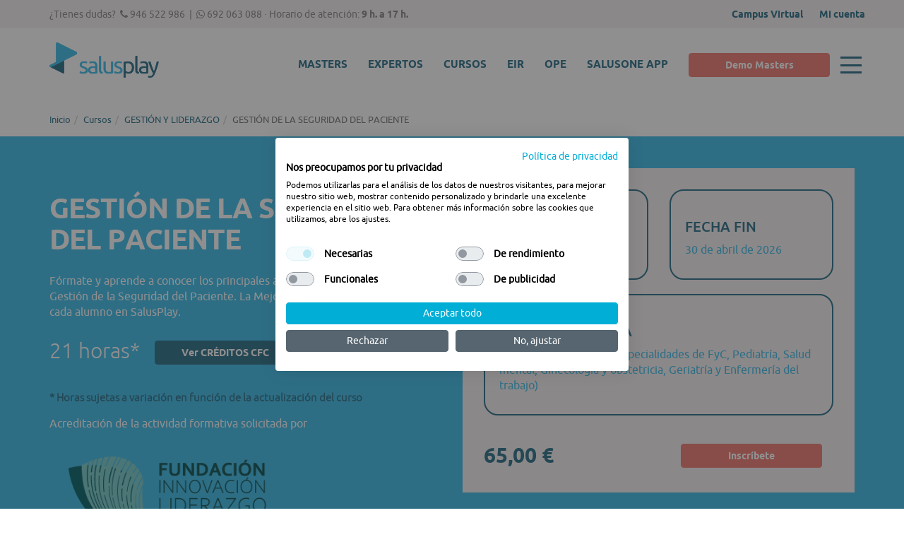

--- FILE ---
content_type: text/html; charset=UTF-8
request_url: https://www.salusplay.com/cursos/gestion-y-liderazgo/gestion-seguridad-paciente
body_size: 12282
content:
<!DOCTYPE HTML>
<html lang="es">

<head>
		<title>GESTIÓN DE LA SEGURIDAD DEL PACIENTE</title>
	<meta http-equiv="Content-Type" content="text/html; charset=utf-8">
	<meta name="viewport" content="width=device-width, initial-scale=1, maximum-scale=1, user-scalable=no">

	<!-- <meta name="robots" content="index,follow"> -->
			<meta name="robots" content="index, follow">
	
	<script src="https://consent.cookiefirst.com/sites/salusplay.com-65f18952-0a7a-497a-9da7-9a5e856d901c/consent.js"></script>
	<meta name="google-site-verification" content="NmB_MztwbVRrDxXiMj6EMGqUUrF1FcEbwdFwMBGDYrU" />
	<meta name="facebook-domain-verification" content="z2tidh34f60v8dpyk4plp6c939lt5z" />


	<meta name="Description" content="Adquiere conocimientos teóricos sobre aspectos generales de las emergencias.">
	<link rel="image_src" href="https://www.salusplay.com/img-cursos/ampliadas/236_290.jpg">
	<link rel="shortcut icon" href="https://www.salusplay.com/favicon.ico">

	
	<link href="https://www.salusplay.com/css/bootstrap.min.css" rel="stylesheet" type="text/css">
	<link href="https://www.salusplay.com/css/bootstrap-datepicker3.min.css" rel="stylesheet" type="text/css">
	<link href="https://www.salusplay.com/css/als.css" rel="stylesheet" type="text/css">
	<link href="https://www.salusplay.com/css/estilos-nuevo.css?ver=1765968087" rel="stylesheet" type="text/css">
	<link href="https://www.salusplay.com/css/estilos.css?ver=1759997824" rel="stylesheet" type="text/css">
	<link href="https://www.salusplay.com/css/font-awesome.min.css" rel="stylesheet" type="text/css">
	<link href="https://www.salusplay.com/css/magnific-popup.min.css" rel="stylesheet" type="text/css">
	<link rel="canonical" href="https://www.salusplay.com/cursos/gestion-y-liderazgo/gestion-seguridad-paciente">

	<script type="text/javascript" src="https://www.salusplay.com/js/jquery.min.js?v=20260123"></script>
<script type="text/javascript" src="https://www.salusplay.com/js/bootstrap.min.js?v=20260123"></script>
<script type="text/javascript" src="https://www.salusplay.com/js/bootstrap-datepicker.min.js?v=20260123"></script>
<script type="text/javascript" src="https://www.salusplay.com/js/bootstrap-datepicker.es.min.js?v=20260123"></script>
<script type="text/javascript" src="https://www.salusplay.com/js/jquery.magnific-popup.js?v=20260123"></script>
<script type="text/javascript" src="https://www.salusplay.com/js/jquery.form.min.js?v=20260123"></script>
<script type="text/javascript" src="https://www.salusplay.com/js/jquery.als-1.6.min.js?v=20260123"></script>
<script type="text/javascript" src="https://www.salusplay.com/js/jquery.scrollTo.min.js?v=20260123"></script>
<script type="text/javascript" src="https://www.salusplay.com/js/controles-min.js?v=20260123"></script>
<script type="text/javascript" src="https://www.salusplay.com/js/controles-ad.js?v=20260123"></script>
<script type="text/javascript" src="https://www.salusplay.com/js/textos-es.js?v=20260123"></script>
<script type="text/javascript" src="https://www.salusplay.com/js/recordatorio-datos-usuario.js?v=20260123"></script>
<script type="text/javascript" src="https://www.salusplay.com/js/comentarios.js?v=20260123"></script>
<script type="text/javascript" src="https://www.salusplay.com/js/bootstrap-rating.min.js?v=20260123"></script>
<script type="text/javascript" src="https://www.google.com/jsapi?v=20260123"></script>

	
		<!-- Google Tag Manager -->
		<script>
			(function(w, d, s, l, i) {
				w[l] = w[l] || [];
				w[l].push({
					'gtm.start': new Date().getTime(),
					event: 'gtm.js'
				});
				var f = d.getElementsByTagName(s)[0],
					j = d.createElement(s),
					dl = l != 'dataLayer' ? '&l=' + l : '';
				j.async = true;
				j.src =
					'https://www.googletagmanager.com/gtm.js?id=' + i + dl;
				f.parentNode.insertBefore(j, f);
			})(window, document, 'script', 'dataLayer', 'GTM-M7RGJWJL');
		</script>
		<!-- End Google Tag Manager -->

	
</head>

<body>

			<!-- Google Tag Manager (noscript) -->
		<noscript><iframe src="https://www.googletagmanager.com/ns.html?id=GTM-M7RGJWJL"
				height="0" width="0" style="display:none;visibility:hidden"></iframe></noscript>
		<!-- End Google Tag Manager (noscript) -->
	
	
	<div class="contene-header">

		<div class="menu-superior">
			<div class="container">

				<span class="ms-telefono">
					<span class="hidden-xs">¿Tienes dudas?</span> &nbsp;<i class="fa fa-phone"></i> <a class="whatsapp" href="tel:946522986">946 522 986</a> &nbsp;|&nbsp; <a class="whatsapp" href="https://api.whatsapp.com/send?phone=+34692063088"><i class="fa fa-whatsapp"></i> 692 063 088</a> <span class="hidden-xs">· Horario de atención:</span> <b>9 h. a 17 h.</b>
				</span>

				<div class="menu-superior-opciones bold hidden-xs">
					<a href="https://campusvirtual.salusplay.com/" target="blank">Campus Virtual</a>

											<a href="https://www.salusplay.com/usuario/acceder"><span>Mi cuenta</span></a>
					
				</div>
			</div>
		</div>

		<input type="hidden" name="usuarioValido" id="usuarioValido" value="0" />
		<input type="hidden" name="diasRecordatorio" id="diasRecordatorio" value="0" />
		<input type="hidden" name="numRecordatorio" id="numRecordatorio" value="0" />

				<input type="hidden" name="mostrarMensajeRellenarServicioAnual" id="mostrarMensajeRellenarServicioAnual" value="0" />

		<header>

			<div class="container">

				<a href="https://www.salusplay.com/" class="logo"><img src="https://www.salusplay.com/imagenes/logo.png" alt="SalusPlay"></a>

				<nav class="menu bold hidden-xs hidden-sm">
					<ul>
						<li><a href="https://www.salusplay.com/master-enfermeria">MASTERS</a></li>
						<li><a href="https://www.salusplay.com/expertos-universitarios-enfermeras">EXPERTOS</a></li>
						<li><a href="https://www.salusplay.com/cursos">CURSOS</a></li>
						<li><a href="https://www.salusplay.com/eir">EIR</a></li>
						<li><a href="https://www.salusplay.com/ope-enfermeria">OPE</a></li>
						<li><a href="https://www.salusone.app/" target="_blank">SALUSONE APP</a></li>
						<li><a href="https://www.salusplay.com/demo-masters" class="btn btn-primario btn-demo-master">Demo Masters</a></li>
					</ul>
				</nav>


			</div>
		</header>

	</div>

	<div class="btn-menu-responsive container">
		<div class="container-btn-menu">
			<div id="btn-menu" class="btn-menu" data-toggle="menu" data-activo="menu-responsive-abierto">
				<span></span>
			</div>
		</div>
	</div>

	<nav class="menu-responsive">

		<ul class="bold">
			<li><a href="https://www.salusplay.com/master-enfermeria">MASTERS</a></li>
			<li><a href="https://www.salusplay.com/expertos-universitarios-enfermeras">EXPERTOS</a></li>
			<li><a href="https://www.salusplay.com/cursos">CURSOS</a></li>
			<li><a href="https://www.salusplay.com/eir">EIR</a></li>
			<li><a href="https://www.salusplay.com/ope-enfermeria">OPE</a></li>
			<li><a href="https://www.salusone.app/" target="_blank">SALUSONE APP</a></li>
			<li><a href="https://www.salusplay.com/demo-masters" class="btn btn-primario">Demo Masters</a></li>
		</ul>

		<ul class="light submenu-responsive">
			<li><a href="https://www.salusplay.com/conocenos" class="hidden">Conócenos</a></li>
			<li><a href="https://www.salusplay.com/salusteca">SalusTeca</a></li>
			<li><a href="https://www.salusplay.com/blog">Blog</a></li>
			<li><a href="https://www.salusplay.com/contacto">Contacto</a></li>
			<li><a href="https://www.salusplay.com/verificador">Verificador</a></li>
			<li><a href="https://www.salusplay.com/meritos-enfermeria-comunidades-autonomas">Méritos</a></li>
		</ul>

		<ul class="light submenu-responsive">

			<li><a href="https://campusvirtual.salusplay.com/" target="blank">Campus Virtual</a></li>

							<li><a href="https://www.salusplay.com/usuario/acceder"><span>Mi cuenta</span></a>
				<li>
						</ul>

	</nav>



	<div class="contenedor"> <!-- cambio mantenimiento moodle -->

				<input type="hidden" id="privatizar" name="privatizar" value="0" />
		<input type="hidden" id="privatizarEjecutar" name="privatizarEjecutar" value="0" />

		<div class="container"><ol class="breadcrumb"><li><a href="https://www.salusplay.com/">Inicio</a></li><li><a href="https://www.salusplay.com/cursos">Cursos</a></li><li><a href="https://www.salusplay.com/cursos/gestion-y-liderazgo">GESTIÓN Y LIDERAZGO</a></li><li class="active">GESTIÓN DE LA SEGURIDAD DEL PACIENTE</li></ol></div>
		<div class="curso cabecera bg primario">
	<div class="container">

		<div class="row">

			<div class="col-sm-6">
								<h1>GESTIÓN DE LA SEGURIDAD DEL PACIENTE</h1>
				<p class="lora">Fórmate y aprende a conocer los principales aspectos relacionados con la Gestión de la Seguridad del Paciente. La Mejor Formación y Metodología para cada alumno en SalusPlay.</p>
				<p class="curso-creditos light">
				   
									   	 	21 horas* &nbsp;<br class="visible-xs">
										
					<!-- 2.2 créditos*					<img src="https://www.salusplay.com/imagenes/cfc-blanco.png"> -->
					<a href="https://innovacionenfermera.org/curso/?c=gestion-seguridad-paciente" target="_blank" class="btn btn-secundario">Ver CRÉDITOS CFC</a>
									   	 	<span style="color:#266f8a; font-weight: bold; font-size:15px;"><br>* Horas sujetas a variación en función de la actualización del curso<br></span>
										<p>Acreditación de la actividad formativa solicitada por</p>
					<img class="img-cfc" src="https://www.salusplay.com/imagenes/logofundacion.png">
				</p>

				<!-- <p class="small">* Número de Créditos CFC sujetos a posibles cambios tras reevaluación por parte del Consejo de Acreditación de las Profesiones Sanitarias</p> -->
				
				<div class="compartir">
					<h4>Compártelo en:</h4> 

					<a href="http://facebook.com/sharer.php?u=https://www.salusplay.com/cursos/gestion-y-liderazgo/gestion-seguridad-paciente" target="_blank"><img src="https://www.salusplay.com/imagenes/facebook-blanco.svg"></a>
					<a href="http://x.com/home?status=https://www.salusplay.com/cursos/gestion-y-liderazgo/gestion-seguridad-paciente" target="_blank"><img src="https://www.salusplay.com/imagenes/x-blanco.svg"></a>
				</div>

			</div>

			<div class="col-sm-6">

				<div class="curso-ficha bg gris">

					<div class="row">

							<div class="col-sm-6">
								<div class="bocadillo">
									<h3>FECHA INICIO</h3>
									<p class="regular color primario">1 de abril de 2026</p>
								</div>
							</div>

							<div class="col-sm-6">
								<div class="bocadillo">
									<h3>FECHA FIN</h3>
									<p class="regular color primario">30 de abril de 2026</p>
								</div>
							</div>
							
															<div class="col-sm-12">
									<div class="bocadillo">
										<h3>ACREDITADO PARA</h3>
										<p class="regular color primario">Enfermería (Incluye las especialidades de FyC, Pediatría, Salud mental, Ginecología y obstetricia, Geriatría y Enfermería del trabajo)</p>
									</div>
								</div>
							
						</div>

						<div class="row">

							<div class="col-sm-6">
																	<strong class="precio">65,00 €</strong>
															</div>

							<div class="col-sm-6 text-center">
								<a href="https://www.salusplay.com/cursos/gestion-y-liderazgo/gestion-seguridad-paciente/matriculacion" class="btn btn-primario">Inscríbete</a>
							</div>

						</div>
					
				

				</div>

			</div>

		</div>

	</div>
</div>

<div id="master-submenu" class="hidden-xs hidden-sm">
	<div class="container-submenu">
		<div class="container">
			<ul class="submenu bold">
				<li><a href="#contenidos" data-animar>Contenidos</a></li>
				<li><a href="#profesores" data-animar>Profesores</a></li>
				<li><a href="#objetivos" data-animar>Objetivos</a></li>
				<li><a href="#herramientas" data-animar>Herramientas</a></li>
				<li><a href="#requisitos" data-animar>Requisitos</a></li>
				<li><a href="#evaluacion" data-animar>Evaluación</a></li>
				<li><a href="#opiniones" data-animar>Opiniones</a></li>
				<li><a href="https://www.salusplay.com/cursos/gestion-y-liderazgo/gestion-seguridad-paciente/matriculacion" class="btn btn-primario" data-animar>Inscríbete</a></li>
			</ul>
		</div>
	</div>
</div>

<!--CONTENIDOS-->
<div class="curso contenidos" id="contenidos">
	<div class="container">

		<h2 class="text-center">Contenidos</h2>
		<div class="sep"></div>
		
		<div class="contenido"><p><span style="font-size: 12pt;"><strong>Contenidos te&oacute;ricos:</strong></span></p>
<p><span style="font-size: 12pt;">Tema 1. La importancia de la Seguridad Cl&iacute;nica y su gesti&oacute;n.</span><br /><span style="font-size: 12pt;">Tema 2. Gesti&oacute;n proactiva y gesti&oacute;n reactiva de la Seguridad. Sistemas de notificaci&oacute;n de incidentes de seguridad.</span><br /><span style="font-size: 12pt;">Tema 3. Bases para unos cuidados de enfermer&iacute;a seguros.</span><br /><span style="font-size: 12pt;">Tema 4. Buenas pr&aacute;cticas en Seguridad Cl&iacute;nica.</span><br /><span style="font-size: 12pt;">Tema 5. Seguridad en el embarazo, Parto y puerperio.</span><br /><span style="font-size: 12pt;">Tema 6. Las Infecciones Nosocomial Relacionadas con la Asistencia Sanitaria y su prevenci&oacute;n.</span><br /><span style="font-size: 12pt;">Tema 7. La seguridad transfusional.</span><br /><span style="font-size: 12pt;">Tema 8. La identificaci&oacute;n inequ&iacute;voca de los pacientes como factor clave de seguridad.</span><br /><span style="font-size: 12pt;">Tema 9. La utilizaci&oacute;n segura de las radiaciones ionizantes en los procedimientos cl&iacute;nicos.</span><br /><span style="font-size: 12pt;">Tema 10. La atenci&oacute;n a las segundas y terceras v&iacute;ctimas de los eventos adversos de Seguridad del Paciente.</span><br /><span style="font-size: 12pt;">Tema 11. La implicaci&oacute;n de los pacientes en su propia seguridad cl&iacute;nica.</span></p>
<p>&nbsp;</p>
<p><span style="font-size: 12pt;"><strong>El contenido te&oacute;rico de cada tema estar&aacute; compuesto por:</strong></span></p>
<ul>
<li><span style="font-size: 12pt;">Apuntes completos en formato web.</span></li>
<li><span style="font-size: 12pt;">Apuntes completos en formato pdf descargable.</span></li>
<li><span style="font-size: 12pt;">Apuntes resumidos.</span></li>
<li><span style="font-size: 12pt;">Podcast o grabaciones de audio mp3.</span></li>
<li><span style="font-size: 12pt;">Videos o clases multimedia mp4.</span></li>
</ul></div>

	</div>
</div>

<div class="sep gris"></div>

<!--PROFESORES-->
<div class="curso profesores" id="profesores">
	<div class="container">

		<h2 class="text-center">Profesores</h2>
		<div class="sep"></div>
		
		<div class="contenido">

			
			
				<div class="profesor-curso">

					<div class="nombre media">

						<div class="media-left">
							<img src="https://www.salusplay.com/imagenes/ico-profesor.svg">
						</div>

						<div class="media-body">
							<h3 class="bold">
								MSc. XOSE MANUEL MEIJOME SÁNCHEZ								<a href="#capa10" data-toggle="collapse" role="button" aria-expanded="false" aria-controls="capa10"><i class="fa fa-angle-down"></i></a>
							</h3>
							<p class="lora">Profesor</p>
						</div>
					</div>

					<div class="media collapse" id="capa10">
						<div class="foto media-left">
															<img src="https://www.salusplay.com/img-profesores/msc-xose-manuel-meijome-sanchez-1671095517.jpg" alt="MSc. XOSE MANUEL MEIJOME SÁNCHEZ">
													</div>
						<div class="descripcion media-body">
							<ul>
<li>Diplomado en Enfermer&iacute;a por la Universidad de Santiago de Compostela.</li>
<li>Miembro de la comisi&oacute;n de Apoyo a la Investigaci&oacute;n e innovaci&oacute;n de la gerencia asistencial sanitaria del Bierzo.</li>
<li>Ex miembro del comit&eacute; cient&iacute;fico del Centro Espa&ntilde;ol de Cuidados Basados en Evidencias.</li>
<li>Vocal de Gesti&oacute;n de Riesgos dentro de la asociaci&oacute;n espa&ntilde;ola de enfermer&iacute;a quir&uacute;rgica.</li>
<li>Editor del Blog &ldquo;Cuadernillo d@ enfermeir@&rdquo;.</li>
</ul>						</div>
					</div>
					
				</div>

			
							
				<div class="profesor-curso">

					<div class="nombre media">

						<div class="media-left">
							<img src="https://www.salusplay.com/imagenes/ico-profesor.svg">
						</div>

						<div class="media-body">
							<h3 class="bold">
								Licda. MARÍA INMACULADA SÁNCHEZ MARTÍN								<a href="#capa17" data-toggle="collapse" role="button" aria-expanded="false" aria-controls="capa17"><i class="fa fa-angle-down"></i></a>
							</h3>
							<p class="lora">Profesora</p>
						</div>
					</div>

					<div class="media collapse" id="capa17">
						<div class="foto media-left">
															<img src="https://www.salusplay.com/img-profesores/licda-maria-inmaculada-sanchez-martin-1710245477.jpg" alt="Licda. MARÍA INMACULADA SÁNCHEZ MARTÍN">
													</div>
						<div class="descripcion media-body">
							<ul>
<li>Licenciada en Antropolog&iacute;a social y Cultural por la UPV/EHU.</li>
<li>Diplomada en Enfermer&iacute;a por la UPV/EHU.</li>
<li>Master en Administraci&oacute;n de Enfermer&iacute;a por la European University.</li>
<li>Experto en Alta Direcci&oacute;n en el Sector salud por la Universidad de Deusto.</li>
<li>Diplomada en Direcci&oacute;n de Hospitales por la Escuela de Gerencia Hospitalaria.</li>
<li>Subdirectora Enfermer&iacute;a. Asesora de Enfermer&iacute;a de Osakidetza.</li>
</ul>						</div>
					</div>
					
				</div>

						
		</div>

	</div>
</div>

<div class="sep gris"></div>

<!--OBJETIVOS-->
<div class="curso objetivos" id="objetivos">
	<div class="container">

		<h2 class="text-center">Objetivos</h2>
		<div class="sep"></div>
		
		<div class="contenido"><p><span style="font-size: 12pt;"><strong>Objetivo general:</strong></span></p>
<ul>
<li><span style="font-size: 12pt;">Conocer los principales aspectos relacionados con la Gesti&oacute;n de la Seguridad del Paciente</span></li>
</ul>
<p>&nbsp;</p>
<p><span style="font-size: 12pt;"><strong>Objetivos espec&iacute;ficos:</strong></span></p>
<ul>
<li><span style="font-size: 12pt;">Conocer las buenas pr&aacute;cticas en Seguridad Cl&iacute;nica.</span></li>
<li><span style="font-size: 12pt;">Conocer las medidas para garantizar la seguridad en el embarazo, parto y puerperio.</span></li>
<li><span style="font-size: 12pt;">Saber gestionar la prevenci&oacute;n de las Infecciones Nosocomial Relacionadas con la Asistencia Sanitaria y su prevenci&oacute;n.</span></li>
<li><span style="font-size: 12pt;">Gestionar correctamente la&nbsp;identificaci&oacute;n inequ&iacute;voca de los pacientes como factor clave de seguridad.</span></li>
<li><span style="font-size: 12pt;">Coocer la utilizaci&oacute;n segura de las radiaciones ionizantes en los procedimientos cl&iacute;nicos.</span></li>
</ul>
<p><br />&nbsp; &nbsp; &nbsp;</p></div>

	</div>
</div>

<div class="sep gris"></div>

<!--HERRAMIENTAS-->
<div class="curso herramientas" id="herramientas">
	<div class="container">

		<h2 class="text-center">Herramientas en el Campus Virtual</h2>
		<div class="sep"></div>
		
	
			<div class="row">

				<div class="col-sm-6 herramienta">
					<img src="https://www.salusplay.com/imagenes/ico-foros.svg">
					<h3>Foros</h3>
					<p class="descripcion lora">Lugar público donde podrás realizar preguntas e iniciar conversaciones sobre los contenidos del curso.</p>
				</div>

				<div class="col-sm-6 herramienta">
					<img src="https://www.salusplay.com/imagenes/ico-mensajeria.svg">
					<h3>Mensajería interna</h3>
					<p class="descripcion lora">Podrás ponerte en contacto con el  profesor o con otros alumnos, mediante mensajes internos..</p>
				</div>

				<div class="col-sm-6 herramienta">
					<img src="https://www.salusplay.com/imagenes/ico-calificaciones.svg">
					<h3>Calificaciones</h3>
					<p class="descripcion lora">Sección útil para visualizar las notas obtenidas durante los ejercicios de los distintos módulos.</p>
				</div>

				<div class="col-sm-6 herramienta">
					<img src="https://www.salusplay.com/imagenes/ico-encuesta.svg">
					<h3>Encuesta fin de curso</h3>
					<p class="descripcion lora">Con el fin de mantener el compromiso de mejora continua, recomendamos que cumplimentes la encuesta de calidad al finalizar el curso.</p>
				</div>


		</div>
	

	</div>
</div>

<div class="sep gris"></div>


<!--REQUISITOS-->
<div class="curso requisitos" id="requisitos">
	<div class="container">

		<h2 class="text-center">Requisitos técnicos</h2>
		<div class="sep"></div>
		
		<div class="contenido"><p><span style="font-size: 12pt;"><strong>Requisitos t&eacute;cnicos:</strong></span></p>
<p><span style="font-size: 12pt;"><strong>01.&nbsp;</strong>Ordenador con acceso a Internet.</span><br /><span style="font-size: 12pt;"><strong>02.&nbsp;</strong>Direcci&oacute;n personal de correo electr&oacute;nico.</span></p></div>

	</div>
</div>


<div class="sep gris"></div>


<!--EVALUACION-->
<div class="curso evaluacion" id="evaluacion">
	<div class="container">

		<h2 class="text-center">Evaluación</h2>
		<div class="sep"></div>

		<div class="contenido titulo">
			<img src="https://www.salusplay.com/imagenes/ico-games.svg">
			<h3>Test Gamificado</h3>
		</div>
		
		<div class="contenido lora">
			<div class="marco"><p><span style="font-size: 12pt;"><strong>TEST GAMIFICADO</strong></span></p>
<p>La evaluaci&oacute;n del curso se realizar&aacute; mediante nuestro<strong>&nbsp;Innovador "Test Gamificado".</strong></p>
<p>Para superar el Test y aprobar el curso deber&aacute;s superar&nbsp;<strong>10 NIVELES</strong>&nbsp;y&nbsp;<strong>EL RETO&nbsp;FINAL.</strong></p>
<p>Para superar los diferentes niveles, podr&aacute;s&nbsp;obtener hasta 10 comodines. Para obtener cada uno de los comodines,&nbsp;tendr&aacute;s que visualizar un video correspondiente a los diferentes temas del curso y contestar correctamente una pregunta relacionada.</p>
<p>Cada nivel tiene 5 preguntas que deber&aacute;s contestar correctamente de manera consecutiva. Estas preguntas pueden presentarse en formato texto o imagen. Las preguntas y las posibles respuestas se presentan de manera aleatoria.</p>
<p>Si&nbsp;fallas una pregunta dentro de un nivel y no tienes o no quieres utilizar un comod&iacute;n, deber&aacute;s comenzar el nivel desde la primera pregunta. En caso de utilizar uno de los comodines, podr&aacute; continuar el Test en la pregunta en el que lo&nbsp;dejaste.</p>
<p>En la pantalla final tendr&aacute;s que responder diferentes preguntas hasta que completes la barra de energ&iacute;a.</p>
<p>Puedes comprobar las caracter&iacute;sticas del Test Gamificado a trav&eacute;s del siguiente &nbsp;<a style="color: #00aed6;" href="https://player.vimeo.com/progressive_redirect/playback/877127841/rendition/1080p/file.mp4?loc=external&amp;signature=98a13b2bb5d456d62e3e915eb07af80f7b916407c61a6b7068850565efd33b91" target="_blank">videotutorial</a></p>
<p>&nbsp;<br />Una vez superado el curso y tras ser evaluado el mismo por el Consejo Vasco de Formaci&oacute;n Continuada de las Profesiones Sanitarias, se emitir&aacute; el&nbsp;<strong>DIPLOMA ACREDITATIVO</strong>&nbsp;<strong>con acreditaci&oacute;n CFC&nbsp;</strong>que ser&aacute; alojado en tu perfil personal de SalusPlay. Se te enviar&aacute; un email&nbsp;cuando se suba tu Diploma explic&aacute;ndote como descargartelo.</p></div>
		</div>

	</div>
</div>


<div class="sep gris"></div>


<!--OPINIONES-->
<div class="curso opiniones" id="opiniones">
	<div class="container">

		<h2 class="text-center">Opiniones</h2>
		<div class="sep"></div>
		
		<div class="contenido">

			<div id="PanelComentarios"></div>
				
							<p>Debes <a class="color primario" href="https://www.salusplay.com/usuario/acceder?Retorno=https%3A%2F%2Fwww.salusplay.com%2Fcursos%2Fgestion-y-liderazgo%2Fgestion-seguridad-paciente">iniciar sesión</a> para poder opinar sobre este curso.</p>
			

		</div>

	</div>
</div>

<!--CONFIAN EN NOSOTROS-->
<div class="bg primario">
	<div class="container">

		<h2 class="text-center">Confian en nosotros</h2>
		<div class="sep"></div>

		<div class="organizaciones bold">
				<div id="slider-organizaciones" class="carousel slide" data-ride="carousel">
		<div class="carousel-inner" role="listbox">
			<div class="item active">
				<div class="row">
																	<div class="col-sm-2 col-xs-6">

							<a href=" https://coecs.com/" target="_blank" rel="nofollow">

																	<img src="https://www.salusplay.com/img-organizaciones/colegio-oficial-de-enfermeros-y-enfermeras-de-castellon-1766052813.jpg" class="img-responsive">
								
								<p class="organizacion-nombre bold">COLEGIO OFICIAL DE ENFERMEROS Y ENFERMERAS DE CASTELLÓN</p>

							</a>

						</div>
																	<div class="col-sm-2 col-xs-6">

							<a href="https://enfermeriajaen.com/" target="_blank" rel="nofollow">

																	<img src="https://www.salusplay.com/img-organizaciones/colegio-oficial-de-enfermeria-de-jaen-1727859279.jpg" class="img-responsive">
								
								<p class="organizacion-nombre bold">COLEGIO ENFERMERÍA JAÉN</p>

							</a>

						</div>
																	<div class="col-sm-2 col-xs-6">

							<a href="http://www.enfermerianavarra.com" target="_blank" rel="nofollow">

																	<img src="https://www.salusplay.com/img-organizaciones/colegio-oficial-de-enfermeras-de-navarra-1681997117.jpg" class="img-responsive">
								
								<p class="organizacion-nombre bold">COLEGIO OFICIAL DE ENFERMERAS DE NAVARRA</p>

							</a>

						</div>
																	<div class="col-sm-2 col-xs-6">

							<a href="https://www.coill.org/" target="_blank" rel="nofollow">

																	<img src="https://www.salusplay.com/img-organizaciones/collegi-dinfermeres-i-infermers-lleida-1682066822.jpg" class="img-responsive">
								
								<p class="organizacion-nombre bold">COL·LEGI D'INFERMERES I INFERMERS LLEIDA</p>

							</a>

						</div>
																	<div class="col-sm-2 col-xs-6">

							<a href="https://www.ocez.net/" target="_blank" rel="nofollow">

																	<img src="https://www.salusplay.com/img-organizaciones/colegio-enfermeria-zaragoza-2-1712744761.webp" class="img-responsive">
								
								<p class="organizacion-nombre bold">COLEGIO ENFERMERÍA ZARAGOZA</p>

							</a>

						</div>
																	<div class="col-sm-2 col-xs-6">

							<a href="http://www.enfermeriasevilla.com/" target="_blank" rel="nofollow">

																	<img src="https://www.salusplay.com/img-organizaciones/colegio-enfermeria-sevilla-1682066209.jpg" class="img-responsive">
								
								<p class="organizacion-nombre bold">COLEGIO ENFERMERÍA SEVILLA</p>

							</a>

						</div>
																		</div></div><div class="item"><div class="row">												<div class="col-sm-2 col-xs-6">

							<a href="http://www.codita.org/" target="_blank" rel="nofollow">

																	<img src="https://www.salusplay.com/img-organizaciones/collegi-infermeres-i-infermers-tarragona-1682066836.jpg" class="img-responsive">
								
								<p class="organizacion-nombre bold">COL·LEGI INFERMERES I INFERMERS TARRAGONA</p>

							</a>

						</div>
																	<div class="col-sm-2 col-xs-6">

							<a href="https://www.colegioenfermeriacordoba.com/" target="_blank" rel="nofollow">

																	<img src="https://www.salusplay.com/img-organizaciones/colegio-enfermeria-cordoba-1682062594.jpg" class="img-responsive">
								
								<p class="organizacion-nombre bold">COLEGIO ENFERMERÍA CÓRDOBA</p>

							</a>

						</div>
																	<div class="col-sm-2 col-xs-6">

							<a href="https://coepo.com/Colegio/" target="_blank" rel="nofollow">

																	<img src="https://www.salusplay.com/img-organizaciones/colegio-enfermeria-pontevedra-2-1744131364.jpg" class="img-responsive">
								
								<p class="organizacion-nombre bold">COLEGIO ENFERMERÍA PONTEVEDRA</p>

							</a>

						</div>
																	<div class="col-sm-2 col-xs-6">

							<a href="https://www.enfermeriaourense.org/" target="_blank" rel="nofollow">

																	<img src="https://www.salusplay.com/img-organizaciones/colegio-enfermeria-ourense-1696498320.jpg" class="img-responsive">
								
								<p class="organizacion-nombre bold">COLEGIO ENFERMERÍA OURENSE</p>

							</a>

						</div>
																	<div class="col-sm-2 col-xs-6">

							<a href="https://enfermeriapalencia.com/" target="_blank" rel="nofollow">

																	<img src="https://www.salusplay.com/img-organizaciones/colegio-enfermeria-palencia-1682066523.jpg" class="img-responsive">
								
								<p class="organizacion-nombre bold">COLEGIO ENFERMERÍA PALENCIA</p>

							</a>

						</div>
																	<div class="col-sm-2 col-xs-6">

							<a href="https://colegioenfermerialeon.com/" target="_blank" rel="nofollow">

																	<img src="https://www.salusplay.com/img-organizaciones/colegio-enfermeria-leon-1681997022.jpg" class="img-responsive">
								
								<p class="organizacion-nombre bold">COLEGIO ENFERMERÍA LEÓN</p>

							</a>

						</div>
																		</div></div><div class="item"><div class="row">												<div class="col-sm-2 col-xs-6">

							<a href="http://www.enfermeriabizkaia.org/" target="_blank" rel="nofollow">

																	<img src="https://www.salusplay.com/img-organizaciones/colegio-enfermeria-bizkaia-1682068582.png" class="img-responsive">
								
								<p class="organizacion-nombre bold">COLEGIO ENFERMERÍA BIZKAIA</p>

							</a>

						</div>
																	<div class="col-sm-2 col-xs-6">

							<a href="http://www.celp.es/es" target="_blank" rel="nofollow">

																	<img src="https://www.salusplay.com/img-organizaciones/colegio-enfermeria-las-palmas-1682066498.jpg" class="img-responsive">
								
								<p class="organizacion-nombre bold">COLEGIO ENFERMERÍA LAS PALMAS</p>

							</a>

						</div>
																	<div class="col-sm-2 col-xs-6">

							<a href="https://enfermeriaavila.com/" target="_blank" rel="nofollow">

																	<img src="https://www.salusplay.com/img-organizaciones/colegio-enfermeria-avila-1682066618.jpg" class="img-responsive">
								
								<p class="organizacion-nombre bold">COLEGIO ENFERMERÍA ÁVILA</p>

							</a>

						</div>
																	<div class="col-sm-2 col-xs-6">

							<a href="https://codepa.es/" target="_blank" rel="nofollow">

																	<img src="https://www.salusplay.com/img-organizaciones/colegio-enfermeria-asturias-1682068162.jpg" class="img-responsive">
								
								<p class="organizacion-nombre bold">COLEGIO ENFERMERÍA ASTURIAS</p>

							</a>

						</div>
																	<div class="col-sm-2 col-xs-6">

							<a href="https://www.infermeriabalear.com/" target="_blank" rel="nofollow">

																	<img src="https://www.salusplay.com/img-organizaciones/collegi-oficial-dinfermeres-i-infermers-de-les-illes-balears-1682068342.jpg" class="img-responsive">
								
								<p class="organizacion-nombre bold">COL.LEGI OFICIAL D,INFERMERES I INFERMERS DE LES ILLES BALEARS</p>

							</a>

						</div>
																	<div class="col-sm-2 col-xs-6">

							<a href="http://colegioenfermeriahuesca.org/" target="_blank" rel="nofollow">

																	<img src="https://www.salusplay.com/img-organizaciones/colegio-enfermeria-huesca-1682068385.jpg" class="img-responsive">
								
								<p class="organizacion-nombre bold">COLEGIO ENFERMERÍA HUESCA</p>

							</a>

						</div>
																		</div></div><div class="item"><div class="row">												<div class="col-sm-2 col-xs-6">

							<a href="http://www.coento.com/" target="_blank" rel="nofollow">

																	<img src="https://www.salusplay.com/img-organizaciones/colegio-enfermeria-toledo-1682068411.jpg" class="img-responsive">
								
								<p class="organizacion-nombre bold">COLEGIO ENFERMERÍA TOLEDO</p>

							</a>

						</div>
																	<div class="col-sm-2 col-xs-6">

							<a href="https://www.enferalicante.org/" target="_blank" rel="nofollow">

																	<img src="https://www.salusplay.com/img-organizaciones/colegio-enfermeria-alicante-2-1682068429.jpg" class="img-responsive">
								
								<p class="organizacion-nombre bold">COLEGIO ENFERMERÍA ALICANTE</p>

							</a>

						</div>
																	<div class="col-sm-2 col-xs-6">

							<a href="http://www.enfermeriacuenca.com/" target="_blank" rel="nofollow">

																	<img src="https://www.salusplay.com/img-organizaciones/colegio-enfermeria-cuenca-1682068464.jpg" class="img-responsive">
								
								<p class="organizacion-nombre bold">COLEGIO ENFERMERÍA CUENCA</p>

							</a>

						</div>
																	<div class="col-sm-2 col-xs-6">

							<a href="http://codegu.es/" target="_blank" rel="nofollow">

																	<img src="https://www.salusplay.com/img-organizaciones/colegio-enfermeria-guadalajara-1727865100.jpg" class="img-responsive">
								
								<p class="organizacion-nombre bold">COLEGIO ENFERMERÍA GUADALAJARA</p>

							</a>

						</div>
																	<div class="col-sm-2 col-xs-6">

							<a href="https://colegioenfermeriaburgos.com/" target="_blank" rel="nofollow">

																	<img src="https://www.salusplay.com/img-organizaciones/colegio-enfermeria-burgos-1635858928.jpg" class="img-responsive">
								
								<p class="organizacion-nombre bold">COLEGIO ENFERMERÍA BURGOS</p>

							</a>

						</div>
																	<div class="col-sm-2 col-xs-6">

							<a href="https://enfermeriasoria.com/" target="_blank" rel="nofollow">

																	<img src="https://www.salusplay.com/img-organizaciones/colegio-enfermeria-soria-1604959461.jpg" class="img-responsive">
								
								<p class="organizacion-nombre bold">COLEGIO ENFERMERIA SORIA</p>

							</a>

						</div>
																		</div></div><div class="item"><div class="row">												<div class="col-sm-2 col-xs-6">

							<a href="http://www.coegi.org" target="_blank" rel="nofollow">

																	<img src="https://www.salusplay.com/img-organizaciones/colegio-de-enfermeria-de-gipuzkoa-1462731994.webp" class="img-responsive">
								
								<p class="organizacion-nombre bold">COLEGIO ENFERMERÍA GIPUZKOA</p>

							</a>

						</div>
																	<div class="col-sm-2 col-xs-6">

							<a href="https://www.enferteruel.com/" target="_blank" rel="nofollow">

																	<img src="https://www.salusplay.com/img-organizaciones/colegio-enfermeria-teruel-1676890300.jpg" class="img-responsive">
								
								<p class="organizacion-nombre bold">COLEGIO ENFERMERIA TERUEL</p>

							</a>

						</div>
																	<div class="col-sm-2 col-xs-6">

							<a href="http://www.enferalba.com/" target="_blank" rel="nofollow">

																	<img src="https://www.salusplay.com/img-organizaciones/colegio-enfermeria-albacete-1528738872.webp" class="img-responsive">
								
								<p class="organizacion-nombre bold">COLEGIO ENFERMERÍA ALBACETE</p>

							</a>

						</div>
																	<div class="col-sm-2 col-xs-6">

							<a href="https://enfermeriazamora.com/" target="_blank" rel="nofollow">

																	<img src="https://www.salusplay.com/img-organizaciones/colegio-enfermeria-zamora-1628140564.jpg" class="img-responsive">
								
								<p class="organizacion-nombre bold">COLEGIO ENFERMERIA ZAMORA</p>

							</a>

						</div>
																	<div class="col-sm-2 col-xs-6">

							<a href="https://enfermeriasalamanca.com/" target="_blank" rel="nofollow">

																	<img src="https://www.salusplay.com/img-organizaciones/colegio-enfermeria-salamanca-1582894417.webp" class="img-responsive">
								
								<p class="organizacion-nombre bold">COLEGIO ENFERMERÍA SALAMANCA</p>

							</a>

						</div>
																	<div class="col-sm-2 col-xs-6">

							<a href="https://coemel.es/" target="_blank" rel="nofollow">

																	<img src="https://www.salusplay.com/img-organizaciones/colegio-enfermeria-melilla-1565253638.png" class="img-responsive">
								
								<p class="organizacion-nombre bold">COLEGIO ENFERMERÍA MELILLA</p>

							</a>

						</div>
																		</div></div><div class="item"><div class="row">												<div class="col-sm-2 col-xs-6">

							<a href="http://www.colegioenfermeriaceuta.com" target="_blank" rel="nofollow">

																	<img src="https://www.salusplay.com/img-organizaciones/colegio-enfermeria-de-ceuta-1528738638.webp" class="img-responsive">
								
								<p class="organizacion-nombre bold">COLEGIO ENFERMERÍA CEUTA</p>

							</a>

						</div>
																	<div class="col-sm-2 col-xs-6">

							<a href="https://www.enfermeriadeciudadreal.es/" target="_blank" rel="nofollow">

																	<img src="https://www.salusplay.com/img-organizaciones/colegio-enfermeria-ciudad-real-1571138878.webp" class="img-responsive">
								
								<p class="organizacion-nombre bold">COLEGIO ENFERMERÍA CIUDAD REAL</p>

							</a>

						</div>
																	<div class="col-sm-2 col-xs-6">

							<a href="http://www.enfermeriasegovia.com/" target="_blank" rel="nofollow">

																	<img src="https://www.salusplay.com/img-organizaciones/colegio-de-enfermeria-de-segovia-1462734389.webp" class="img-responsive">
								
								<p class="organizacion-nombre bold">COLEGIO ENFERMERÍA SEGOVIA</p>

							</a>

						</div>
																	<div class="col-sm-2 col-xs-6">

							<a href="http://www.colegiodeenfermeras.cl/" target="_blank" rel="nofollow">

																	<img src="https://www.salusplay.com/img-organizaciones/colegio-enfermeras-chile-1528738784.webp" class="img-responsive">
								
								<p class="organizacion-nombre bold">COLEGIO ENFERMERAS CHILE</p>

							</a>

						</div>
																	<div class="col-sm-2 col-xs-6">

							<a href="https://ceemac.com.mx/" target="_blank" rel="nofollow">

																	<img src="https://www.salusplay.com/img-organizaciones/colegio-nacional-enfermeras-mexico-1601320576.webp" class="img-responsive">
								
								<p class="organizacion-nombre bold">COLEGIO NACIONAL ENFERMERAS MÉXICO</p>

							</a>

						</div>
																	<div class="col-sm-2 col-xs-6">

							<a href="http://www.humanizandolagestionsanitaria.com/" target="_blank" rel="nofollow">

																	<img src="https://www.salusplay.com/img-organizaciones/humanizando-la-gestion-sanitaria-1571139141.webp" class="img-responsive">
								
								<p class="organizacion-nombre bold">HUMANIZANDO LA GESTIÓN SANITARIA</p>

							</a>

						</div>
																		</div></div><div class="item"><div class="row">												<div class="col-sm-2 col-xs-6">

							<a href="https://clinicas.imq.es/imq-zorrotzaurre-y-virgen-blanca" target="_blank" rel="nofollow">

																	<img src="https://www.salusplay.com/img-organizaciones/clinica-imq-zorrotzaurre-1462734770.webp" class="img-responsive">
								
								<p class="organizacion-nombre bold">CLÍNICA IMQ ZORROTZAURRE</p>

							</a>

						</div>
																	<div class="col-sm-2 col-xs-6">

							<a href="http://www.ohsjd.es/" target="_blank" rel="nofollow">

																	<img src="https://www.salusplay.com/img-organizaciones/hsjd-pamplona-iruna-1487892667.webp" class="img-responsive">
								
								<p class="organizacion-nombre bold">ORDEN HOSPITALARIA SAN JUAN DE DIOS</p>

							</a>

						</div>
																	<div class="col-sm-2 col-xs-6">

							<a href="http://www.enfermeriaysalud.es/" target="_blank" rel="nofollow">

																	<img src="https://www.salusplay.com/img-organizaciones/asociacion-espanola-de-enfermeria-y-salud-1462734602.webp" class="img-responsive">
								
								<p class="organizacion-nombre bold">ASOCIACIÓN ESPAÑOLA DE ENFERMERÍA Y SALUD</p>

							</a>

						</div>
																	<div class="col-sm-2 col-xs-6">

							<a href="https://www.ande.org/" target="_blank" rel="nofollow">

																	<img src="https://www.salusplay.com/img-organizaciones/ande-1538048636.webp" class="img-responsive">
								
								<p class="organizacion-nombre bold">ASOCIACIÓN NACIONAL DE DIRECTIVOS DE ENFERMERÍA</p>

							</a>

						</div>
																	<div class="col-sm-2 col-xs-6">

							<a href="http://salud-digital.es/2017/02/23/la-asd-avala-el-master-en-salud-digital/" target="_blank" rel="nofollow">

																	<img src="https://www.salusplay.com/img-organizaciones/asd---asociacion-salud-digital-1487878630.webp" class="img-responsive">
								
								<p class="organizacion-nombre bold">ASOCIACIÓN SALUD DIGITAL</p>

							</a>

						</div>
																	<div class="col-sm-2 col-xs-6">

							<a href="http://aeee.org.es/" target="_blank" rel="nofollow">

																	<img src="https://www.salusplay.com/img-organizaciones/aeee---asociacion-estatal-estudiantes-de-enfermeria-1463053727.webp" class="img-responsive">
								
								<p class="organizacion-nombre bold">ASOCIACIÓN ESTATAL DE ESTUDIANTES DE ENFERMERÍA</p>

							</a>

						</div>
																		</div></div><div class="item"><div class="row">												<div class="col-sm-2 col-xs-6">

							<a href="https://www.aeeto.es/" target="_blank" rel="nofollow">

																	<img src="https://www.salusplay.com/img-organizaciones/aeeto---asociacion-espanola-enfermeria-traumatologia-y-ortopedia-1463051938.webp" class="img-responsive">
								
								<p class="organizacion-nombre bold">ASOCIACIÓN ESPAÑOLA ENFERMERÍA TRAUMATOLOGÍA ORTOPEDIA</p>

							</a>

						</div>
																	<div class="col-sm-2 col-xs-6">

							<a href="http://www.enfermeriadeltrabajo.com/" target="_blank" rel="nofollow">

																	<img src="https://www.salusplay.com/img-organizaciones/asociacion-espanola-de-especialistas-en-enfermeria-del-trabajo-1462734867.webp" class="img-responsive">
								
								<p class="organizacion-nombre bold">ASOCIACIÓN ESPAÑOLA DE ENFERMERÍA DEL TRABAJO</p>

							</a>

						</div>
																	<div class="col-sm-2 col-xs-6">

							<a href="http://www.seecir.es/" target="_blank" rel="nofollow">

																	<img src="https://www.salusplay.com/img-organizaciones/sociedad-espanola-de-enfermeria-en-cirugia-1462734692.webp" class="img-responsive">
								
								<p class="organizacion-nombre bold">SOCIEDAD ESPAÑOLA ENFERMERÍA EN CIRUGÍA</p>

							</a>

						</div>
																	<div class="col-sm-2 col-xs-6">

							<a href="" target="_blank" rel="nofollow">

																	<img src="https://www.salusplay.com/img-organizaciones/asociacion-asturiana-de-enfermeria-del-trabajo-1473946375.webp" class="img-responsive">
								
								<p class="organizacion-nombre bold">ASOCIACIÓN ASTURIANA DE ENFERMERÍA DEL TRABAJO</p>

							</a>

						</div>
																	<div class="col-sm-2 col-xs-6">

							<a href="https://www.ugtrioja.org/" target="_blank" rel="nofollow">

																	<img src="https://www.salusplay.com/img-organizaciones/ugt-servicios-publicos-la-rioja-1669889515.png" class="img-responsive">
								
								<p class="organizacion-nombre bold">UGT SERVICIOS PÚBLICOS LA RIOJA</p>

							</a>

						</div>
																	<div class="col-sm-2 col-xs-6">

							<a href="https://ugtcyl.es/web/uniones/ugt-burgos" target="_blank" rel="nofollow">

																	<img src="https://www.salusplay.com/img-organizaciones/ugt-servicios-publicos-burgos-1751624874.jpg" class="img-responsive">
								
								<p class="organizacion-nombre bold">UGT SERVICIOS PÚBLICOS BURGOS</p>

							</a>

						</div>
																		</div></div><div class="item"><div class="row">												<div class="col-sm-2 col-xs-6">

							<a href="https://aegris.org/" target="_blank" rel="nofollow">

																	<img src="https://www.salusplay.com/img-organizaciones/asociacion-espanola-de-gestion-de-riesgos-sanitarios-y-seguridad-del-paciente-1728482192.jpg" class="img-responsive">
								
								<p class="organizacion-nombre bold">ASOCIACIÓN ESPAÑOLA DE GESTIÓN DE RIESGOS SANITARIOS Y SEGURIDAD DEL PACIENTE</p>

							</a>

						</div>
																	<div class="col-sm-2 col-xs-6">

							<a href="https://secime.es/" target="_blank" rel="nofollow">

																	<img src="https://www.salusplay.com/img-organizaciones/sociedad-cientifica-espanola-de-cirugia-menor-1734363107.jpg" class="img-responsive">
								
								<p class="organizacion-nombre bold">SOCIEDAD CIENTÍFICA ESPAÑOLA DE CIRUGÍA MENOR</p>

							</a>

						</div>
																	<div class="col-sm-2 col-xs-6">

							<a href="https://enfuro.es/" target="_blank" rel="nofollow">

																	<img src="https://www.salusplay.com/img-organizaciones/enfuro-asociacion-espanola-de-enfermeria-en-urologia-1740485273.jpg" class="img-responsive">
								
								<p class="organizacion-nombre bold">ASOCIACIÓN ESPAÑOLA DE ENFERMERÍA EN UROLOGÍA</p>

							</a>

						</div>
																	<div class="col-sm-2 col-xs-6">

							<a href="https://aeir.es/" target="_blank" rel="nofollow">

																	<img src="https://www.salusplay.com/img-organizaciones/aeir-asociacion-eir-1746001221.jpg" class="img-responsive">
								
								<p class="organizacion-nombre bold">ASOCIACIÓN EIR</p>

							</a>

						</div>
																	<div class="col-sm-2 col-xs-6">

							<a href="https://fundacionrenal.com/" target="_blank" rel="nofollow">

																	<img src="https://www.salusplay.com/img-organizaciones/fundacion-renal-espanola-1749726060.jpg" class="img-responsive">
								
								<p class="organizacion-nombre bold">FUNDACIÓN RENAL ESPAÑOLA</p>

							</a>

						</div>
																	<div class="col-sm-2 col-xs-6">

							<a href="" target="_blank" rel="nofollow">

																	<img src="https://www.salusplay.com/img-organizaciones/fundacion-innovacion-y-liderazgo-en-enfermeria-1751624851.jpg" class="img-responsive">
								
								<p class="organizacion-nombre bold">FUNDACIÓN INNOVACIÓN Y LIDERAZGO EN ENFERMERÍA</p>

							</a>

						</div>
																		</div></div><div class="item"><div class="row">												<div class="col-sm-2 col-xs-6">

							<a href="https://www.aeen.es/" target="_blank" rel="nofollow">

																	<img src="https://www.salusplay.com/img-organizaciones/aeen--asociacion-espanola-de-enfermeria-en-neurociencias-1765875254.jpg" class="img-responsive">
								
								<p class="organizacion-nombre bold">ASOCIACIÓN ESPAÑOLA DE ENFERMERÍA EN NEUROCIENCIAS</p>

							</a>

						</div>
																	<div class="col-sm-2 col-xs-6">

							<a href="" target="_blank" rel="nofollow">

																	<img src="https://www.salusplay.com/img-organizaciones/acep--asociacion-cantabra-de-enfermeria-pediatrica-1767860563.jpg" class="img-responsive">
								
								<p class="organizacion-nombre bold">ASOCIACIÓN CÁNTABRA DE ENFERMERÍA PEDIÁTRICA</p>

							</a>

						</div>
									</div>
			</div>
		</div>

		<a class="left carousel-control" href="#slider-organizaciones" role="button" data-slide="prev">
			<span class="glyphicon glyphicon-chevron-left" aria-hidden="true"></span>
			<span class="sr-only">Anterior</span>
		</a>

		<a class="right carousel-control" href="#slider-organizaciones" role="button" data-slide="next">
			<span class="glyphicon glyphicon-chevron-right" aria-hidden="true"></span>
			<span class="sr-only">Siguiente</span>
		</a>

	</div>
		</div>

	</div>
</div>

<!--BLOG-->
<div class="blog bg">
	<div class="container">

			<h2 class="text-center">Últimos post del blog</h2>
			<div class="sep"></div>
			
			<div class="col-sm-6">
				<a href="https://www.salusplay.com/blog/saluschat-la-ayuda-que-los-estudiantes-de-enfermeria-necesitan-para-nanda-noc-y-nic/">
				<div class="imagen" style="background-image:url(https://www.salusplay.com/blog/wp-content/uploads/2026/01/250701-campana-saluschat_cabecera-512x149.jpg)">
					<h3 class="titulo">SalusChat: la ayuda que los estudiantes de enfermería necesitan para NANDA, N...</h3>
				</div>
				<p class="descripcion">"¿Bloqueado con NANDA, NOC y NIC? SalusChat te ayuda a resolver casos clínicos y planes de cuidados paso a paso, inclu..."</p>
				<span class="btn btn-primario" href="https://www.salusplay.com/blog/saluschat-la-ayuda-que-los-estudiantes-de-enfermeria-necesitan-para-nanda-noc-y-nic/">Leer más</span>
				</a>
			  </div><div class="col-sm-6">
				<a href="https://www.salusplay.com/blog/resistencia-a-los-antibioticos-una-amenaza-creciente-para-la-salud-publica/">
				<div class="imagen" style="background-image:url(https://www.salusplay.com/blog/wp-content/uploads/2026/01/mano-de-mujer-sosteniendo-un-panel-anticonceptivo-previene-el-embarazo-512x342.jpg)">
					<h3 class="titulo">Resistencia a los antibióticos: una amenaza creciente para la salud pública</h3>
				</div>
				<p class="descripcion">"La resistencia a los antibióticos es una de las mayores amenazas para la salud pública global. Descubre sus causas, i..."</p>
				<span class="btn btn-primario" href="https://www.salusplay.com/blog/resistencia-a-los-antibioticos-una-amenaza-creciente-para-la-salud-publica/">Leer más</span>
				</a>
			  </div>			

	</div>
</div>

		<div id="div-popup-biblioteca-privatizada">
			<div id="popup-biblioteca-privatizada">
				<div id="popup-title">CONTINÚA DISFRUTANDO DEL CONTENIDO GRATUITO</div>
				<div id="popup-description">
					Ups, perdona si lo dejamos en la mejor parte. Para seguir disfurtando de todo nuestro contenido de enfermería basado en la evidencia científica, inicia sesión o regístrate de forma gratuita en SalusPlay.
				</div>
				<div id="popup-buttons">
					<a href="/usuario/acceder?utm_source=content-salusteca&utm_medium=web&Retorno=https://www.salusplay.com/cursos/gestion-y-liderazgo/gestion-seguridad-paciente" class="popup_btn popup_btn_blue">INICIAR SESIÓN</a>
					<a href="/usuario/acceder?utm_source=content-salusteca&utm_medium=web&Retorno=https://www.salusplay.com/cursos/gestion-y-liderazgo/gestion-seguridad-paciente" class="popup_btn popup_btn_red">REGÍSTRATE GRATIS</a>
					<a id="btn-cerrar-bibliotecaprivatizada" href="/">X</a>
				</div>
			</div>
		</div>

		<div id="div-popup-recordatorio">
    <div id="popup-recordatorio">
        
        <div id="popup-title" style="color: #efe000; font-size: 40px;">
            <span class="glyphicon glyphicon-alert"></span>
        </div>
        
        <div id="popup-description">

            <div id="div-mensaje-recordatorio">
                
                <span id="mensaje-recordatorio1">
                    Existen datos de usuario importantes para poder proporcionarte un mejor servicio, que aun no se han rellenado.
                    <br><br>
                    ¿Desea completar esos datos ahora?
                </span>

                <span id="mensaje-recordatorio2" style="display: none;">
                    Existen datos de usuario importantes para poder proporcionarte un mejor servicio, que aun no se han rellenado.
                    <br><br>
                    Para continuar utilizando nuestros servicios debe completar esos datos.
                </span>

            </div>
        </div>

        <div id="popup-buttons">
            <button id="btn_aceptar_recordatorio" class="btn">COMPLETAR DATOS</button>
            <button id="btn_cancelar_recordatorio" class="btn">CANCELAR</button>            
            <a id="btn-cerrar-recordatorio" href="/">X</a>
        </div>

    </div>
</div>		<div class="modal fade" id="modalRecordatorioServicioAnual" tabindex="-1" role="dialog" aria-labelledby="modal-busqueda-titulo">
    <div class="modal-dialog" role="document">
        <div class="modal-content">
            <div class="modal-body">
                <div id="form-recordatorio">                    
                    <div id="popup-title" style="color: #efe000; font-size: 40px;">
                        <span class="glyphicon glyphicon-info-sign"></span>
                    </div>                
                    <div class="contenido-recordatorio">                        
                        <div id="div-mensaje-recordatorio">                            
                            <span id="mensaje-recordatorio1">
                                Para mejorar tu experiencia en SalusPlay, actualiza en tu perfil el servicio o área de trabajo en el que te desempeñas.
                            </span>                            
                            <br><br>                            
                            <button id="btn_aceptar_recordatorio" class="btn">ACTUALIZAR DATOS</button>
                        </div>
                    </div>
                </div>                
            </div>
        </div>
    </div>
</div>
	</div>


	<!--BLOG-->
	<div class="container">

		<div class="row">
					</div>

	</div>

	<footer id="pie" class="hidden-print">

		<div class="container">
			<div class="row">
				<div class="col-sm-3 col-xs-12">
					<div class="linea">
						<h4>SalusPlay</h4>
						<ul>
							<li>
								<a href="#capaMasters" class="collapsed" role="button" data-toggle="collapse" aria-expanded="false" aria-controls="capaMasters"><b>Masters Enfermería</b> &nbsp; <i class="fa fa-chevron-down"></i></a>
								<div id="capaMasters" class="collapse">
									<ul style="padding-left:10px;font-size:13px;">
										<!-- <li><a href="https://contenidos.salusplay.com/master-premium-farmacologia">Máster Premium en Farmacología y Productos Sanitarios para Enfermería</a></li>
										<li><a href="https://contenidos.salusplay.com/master-premium-emergencias-enfermeria-urgencias">Máster Premium en Urgencias y Emergencias en Enfermería</a></li>
										<li><a href="https://contenidos.salusplay.com/master-emergencias-enfermeria-urgencias">Máster en Urgencias y Emergencias en Enfermería</a></li>
										<li><a href="https://contenidos.salusplay.com/master-gestion-liderazgo-enfermeria">Máster en Gestión y Liderazgo en Cuidados de Enfermería</a></li>
										<li><a href="https://contenidos.salusplay.com/master-farmacologia-enfermeria">Máster en Farmacología y Productos Sanitarios para Enfermería</a></li>
										<li><a href="https://contenidos.salusplay.com/master-enfermeria-basada-en-evidencias-investigacion">Máster en Enfermería Basada en Evidencias e Investigación</a></li>
										<li><a href="https://contenidos.salusplay.com/master-enfermeria-digital-acreditado">Máster en Enfermería Digital</a></li>
										<li><a href="https://contenidos.salusplay.com/master-salud-digital-enfermeria">Máster en Salud Digital</a></li> -->
										<li><a href="https://www.salusplay.com/master-en-competencias-digitales-en-salud">Máster en Competencias Digitales en Salud</a></li>
										<li><a href="https://www.salusplay.com/master-en-competencias-digitales-en-salud-para-enfermeras"> Máster en Competencias Digitales en Salud Para Enfermeras</a></li>
										<li><a href="https://www.salusplay.com/master-en-competencias-digitales-en-salud-para-matronas">Máster en Competencias Digitales en Salud Para Matronas</a></li>
										<li><a href="https://www.salusplay.com/master-enfermeria-farmacologia">Máster en Farmacología y Productos Sanitarios Para Enfermería</a></li>
<!-- 										<li><a href="https://www.salusplay.com/master-premium-enfermeria-farmacologia">Máster Premium en Farmacología y Productos Sanitarios para Enfermería</a></li>-->										<li><a href="https://www.salusplay.com/master-gestion-liderazgo-cuidados-enfermeria">Máster en Gestión y Liderazgo en Cuidados de Enfermería</a></li>
										<li><a href="https://www.salusplay.com/master-urgencias-emergencias-enfermeria">Máster en Urgencias y Emergencias en Enfermería</a></li>
<!-- 										<li><a href="https://www.salusplay.com/master-urgencias-emergencias-enfermeria-premium">Máster Premium en Urgencias y Emergencias en Enfermería</a></li>-->										<li><a href="https://www.salusplay.com/master-en-gerontologia-y-cuidados-integrales-de-las-personas-mayores">Máster en Gerontología y Cuidados Integrales de las Personas Mayores</a></li>
										<li><a href="https://www.salusplay.com/master-enfermeria-quirurgica-anestesia">Máster en Enfermería de Quirófano y Anestesia</a></li>
										<li><a href="https://www.salusplay.com/master-uci-enfermeria-cuidados-intensivos">Máster de Enfermería en Cuidados Intensivos</a></li>
										<li><a href="https://www.salusplay.com/master-en-enfermeria-nefrologica-y-dialisis-abordaje-integral-del-paciente-renal">Máster En Enfermería Nefrológica Y Diálisis: Abordaje Integral Del Paciente Renal</a></li>
									</ul>
								</div>
							</li>

							<!-- <li><a href="https://contenidos.salusplay.com/expertos-universitarios-online-enfermeria"><b>Expertos Universitarios Enfermería</b></a></li>
							<li><a href="https://www.salusplay.com/cursos"><b>Cursos Enfermería</b></a></li>
							<li><a href="https://contenidos.salusplay.com/solicitar-beca-salusplay"><b>Becas Master Online Enfermería</b></a></li>
							<li><a href="https://contenidos.salusplay.com/solicitar-beca-salusplay"><b>Becas Expertos Universitarios Enfermería</b></a></li>
							<li><a href="salusplayconf"><b>SalusPlay CONF</b></a></li> -->
							<li><a href="https://www.salusplay.com/expertos-universitarios-enfermeras"><b>Expertos Universitarios Enfermería</b></a></li>
							<li><a href="https://www.salusplay.com/cursos"><b>Cursos Enfermería</b></a></li>
							<li><a href="https://m.salusplay.com/solicitar-beca-salusplay"><b>Becas Master Online Enfermería</b></a></li>
							<li><a href="https://m.salusplay.com/solicitar-expertos-salusplay"><b>Becas Expertos Universitarios Enfermería</b></a></li>
							<!-- <li><a href="https://www.salusplay.com/salusplayconf"><b>SalusPlay CONF</b></a></li> -->
						</ul>
					</div>
				</div>

				<div class="col-sm-3 col-xs-6">
					<div class="linea">
						<h4>Conecta</h4>
						<ul>
							<li><a href="https://www.salusplay.com/blog/" target="_blank">Blog</a></li>
							<li><a href="https://x.com/salusplay" target="_blank">Red X</a></li>
							<li><a href="https://www.instagram.com/salusplay/" target="_blank">Instagram</a></li>
							<li><a href="https://www.facebook.com/salusplay" target="_blank">Facebook</a></li>
							<li><a href="https://www.linkedin.com/company/salusplay" target="_blank">Linkedin</a></li>
							<li><a href="https://www.youtube.com/user/prescripcionenfermer" target="_blank">YouTube</a></li>
						</ul>
					</div>
				</div>

				<div class="col-sm-3 col-xs-6">
					<div class="linea">
						<h4>Contacta</h4>
						<ul>
							<li><a href="mailto:info@salusplay.com">info@salusplay.com</a></li>
							<li><i class="fa fa-phone"></i> 946 522 986</li>
							<li><i class="fa fa-whatsapp"></i> 692 063 088</li>
						</ul>
					</div>
				</div>

				<div class="col-sm-3 col-xs-12">
					<div class="linea">
						<h4>Descubre SalusOne</h4>
						<p>El kit digital de enfermería imprescindible en tu día a día.</p>

						<p>
							<span class="bold"><a href="https://www.salusone.app" target="_blank">SalusOne</a></span>
						<ul class="seccion-salusone-footer">
							<li><a target="_blank" href="https://www.salusone.app/cuidate">Cuídate</a></li>
							<li><a target="_blank" href="https://www.salusone.app/cuida">Cuida</a></li>
							<li><a target="_blank" href="https://www.salusone.app/aprende">Aprende</a></li>
							<li><a target="_blank" href="https://www.salusone.app/formate">Fórmate</a></li>
						</ul>
						</p>
						<br>
						<p class="text-uppercase bold text-white">Descarga la app</p>
						<div class="seccion-apps">
							<div><a href="https://play.google.com/store/apps/details?id=com.salusone.salusone&pli=1" target="_blank"><img src="https://www.salusplay.com/imagenes/google-play-badge.png" alt="play store"></a></div>
							<div><a href="https://apps.apple.com/es/app/salusone-app-para-enfermer%C3%ADa/id1455462018" target="_blank"><img src="https://www.salusplay.com/imagenes/app-store-badge.png" alt="app store"></a></div>
						</div>

						<!-- <h4>Apúntate a nuestra newsletter</h4>

						 -->
						<!--formulario-->
						<!-- <div class="form-woko primario">
							<script charset="utf-8" type="text/javascript" src="//js.hsforms.net/forms/v2-legacy.js"></script>
							<![endif]-->
						<!-- <script charset="utf-8" type="text/javascript" src="//js.hsforms.net/forms/v2.js"></script> -->
						<!-- <script>
							hbspt.forms.create({
								portalId: "4647195",
								formId: "83d4f350-454e-43c2-ad37-c2cee6f76484"
							});
							</script> 
						</div> -->
					</div>
				</div>
			</div>
		</div>

	</footer>

	<div class="firma">
		<div class="container">
			<div class="row">
				<div class="col-sm-3 col-xs-5">&copy; 2026 SalusPlay</div>
				<div class="col-sm-9 col-xs-7 links">
					<a href="https://www.salusplay.com/aviso-legal">Aviso legal</a> <span>|</span>
					<a href="https://www.salusplay.com/politica-de-privacidad">Política de privacidad</a> <span>|</span>
					<a href="https://www.salusplay.com/politica-de-cookies">Política de cookies</a>
				</div>
			</div>
		</div>
	</div>

	</body>



	
</html>

--- FILE ---
content_type: text/css
request_url: https://www.salusplay.com/css/als.css
body_size: 98
content:
@charset "utf-8";.als-container{position:relative;width:100%;margin:0 auto;z-index:0}.als-viewport{position:relative;overflow:hidden;margin:0 auto}.als-wrapper{position:relative;list-style:none;margin:0;padding:0}.als-item{position:relative;display:block;text-align:center;cursor:pointer;float:left}.als-next,.als-prev{position:absolute;cursor:pointer;clear:both}

--- FILE ---
content_type: text/css
request_url: https://www.salusplay.com/css/estilos-nuevo.css?ver=1765968087
body_size: 15160
content:
/*fuentes*/
@font-face {
    font-family: 'UbuntuLight';
    font-display: swap;
    src: url('../fonts/Ubuntu-L-webfont.eot');
    src: url('../fonts/Ubuntu-L-webfont.eot?#iefix') format('embedded-opentype'),
         url('../fonts/Ubuntu-L-webfont.woff') format('woff'),
         url('../fonts/Ubuntu-L-webfont.ttf') format('truetype'),
         url('../fonts/Ubuntu-L-webfont.svg#UbuntuRegular') format('svg');
    font-weight: normal;
    font-style: normal;

}

@font-face {
    font-family: 'UbuntuRegular';
    font-display: swap;
    src: url('../fonts/Ubuntu-R-webfont.eot');
    src: url('../fonts/Ubuntu-R-webfont.eot?#iefix') format('embedded-opentype'),
         url('../fonts/Ubuntu-R-webfont.woff') format('woff'),
         url('../fonts/Ubuntu-R-webfont.ttf') format('truetype'),
         url('../fonts/Ubuntu-R-webfont.svg#UbuntuRegular') format('svg');
    font-weight: normal;
    font-style: normal;

}

@font-face {
    font-family: 'UbuntuMedium';
    font-display: swap;
    src: url('../fonts/Ubuntu-M-webfont.eot');
    src: url('../fonts/Ubuntu-M-webfont.eot?#iefix') format('embedded-opentype'),
         url('../fonts/Ubuntu-M-webfont.woff') format('woff'),
         url('../fonts/Ubuntu-M-webfont.ttf') format('truetype'),
         url('../fonts/Ubuntu-M-webfont.svg#UbuntuMedium') format('svg');
    font-weight: normal;
    font-style: normal;

}

@font-face {
    font-family: 'UbuntuBold';
    font-display: swap;
    src: url('../fonts/Ubuntu-B-webfont.eot');
    src: url('../fonts/Ubuntu-B-webfont.eot?#iefix') format('embedded-opentype'),
         url('../fonts/Ubuntu-B-webfont.woff') format('woff'),
         url('../fonts/Ubuntu-B-webfont.ttf') format('truetype'),
         url('../fonts/Ubuntu-B-webfont.svg#UbuntuBold') format('svg');
    font-weight: normal;
    font-style: normal;
}

@font-face {
    font-family: 'Lora Regular';
    font-display: swap;
    font-style: normal;
    font-weight: normal;
    src: local('Lora Regular'), url('../fonts/Lora-Regular.woff') format('woff');
    }
    
 @font-face {
    font-family: 'Lora Bold';
    font-display: swap;
    font-style: normal;
    font-weight: normal;
    src: local('Lora Bold'), url('../fonts/Lora-Bold.woff') format('woff');
    }

b, strong {font-weight: normal;}
.bold, b, strong, h1, h2, h3, .h1, .h2, .h3 {font-family: "UbuntuBold", arial, sans-serif;}
.light {font-family: "UbuntuLight", arial, sans-serif;}
.regular, body {font-family: "UbuntuRegular", arial, sans-serif;}
.semibold, h3, h4 {font-family: "UbuntuMedium", arial, sans-serif;}
/*Quitamos todos los tipos de letra de Lora por Ubuntu*/
/* .lora {font-family: 'Lora Regular';} */
.lora {font-family: "UbuntuRegular", arial, sans-serif;}
/* .lora-bold {font-family: 'Lora Bold';} */
.lora-bold {font-family: "UbuntuBold", arial, sans-serif;}
.amarillo-eir{background-color: #faaf3b;}
.azul-eir{background-color: #7bd0d7;}
.verde-eir{background-color: #cdd47c;}
.rosita-eir{background-color: #ff958c;}
.texto-azul-claro{color:#00abd6!important}
.texto-blanco{color:white!important}
.bg-azul-claro{background-color:#00abd666 !important}
.bg-white{background-color:white !important}
.bg-verde-ope{background-color: #81A865;}
.texto-verde-ope{color:#81A865;}
.texto-verde-oscuro-ope{color:#496d2d;}
.texto-verde-pre-eir{color:#a9b35e;}
.bg-verde-oscuro-pre-eir{color:#a9b35e;}
.bg-verde-claro-pre-eir{color: #cdd47c;}
.texto-rosa-oscuro{color:#ff958c;}
.texto-rosa-claro{color:#ffcac1;}
.bg-rosa-oscuro{background-color:#ff958c;}
.bg-rosa-claro{background-color:#ffcac1;}
.texto-ope-madrid-oscuro{color:#c60b1f;}
.bg-ope-madrid-oscuro{background-color:#c60b1f;}
.texto-ope-madrid-claro{color:#ff6255;}
.bg-ope-madrid-claro{background-color:#ff6255;}
.texto-ope-canarias-amarillo-oscuro{color:#FECB1C;}
.texto-ope-canarias-azulito{color:#338AF2;}
.texto-ope-sacyl-azulito{color:#00afd7;}
.bg-ope-canarias-amarillo-oscuro{background-color:#FECB1C;border-color: #FECB1C;}
.bg-ope-canarias-azulito{background-color:#338AF2;border-color: #338AF2;}
.matriculate-ope-canarias{background-color:#F5DC85;border-color:#F5DC85;}
.matriculate-ope-sacyl{background-color:#00afd7 !important;border-color:#00afd7 !important; color: #fff !important;}

/*general*/
.oculto {display: none !important;}
.flex-center {display: flex !important; justify-content: center; align-items: center;}
.m-auto {margin: auto !important;}
body {color:#266f8a;font-size:14px;padding-top:110px;}
a {color:#266f8a;}
a:hover {color:inherit;}
h1, h2 {font-size:20px;margin:30px 0px 15px 0px;}
.h1, .h2 {font-size:20px;}
h3 {font-size:20px;}
h4 {font-size:18px;}
label a {text-decoration: underline;}
.p {padding:10px 0px;}
.well {background:#f5f2f3;padding:30px;box-shadow: none;}
.checkbox label {font-size:15px;}
.box {border:1px solid #266f8a;padding:20px;}
.box-landing {border:2px solid #266f8a;padding:20px;border-radius:10px;}
.sep {width:50px;height:3px;background:#266f8a;margin:30px auto 30px auto;}
.sep.sep-eir {margin:30px 0px;width:40px;}
.sep.gris {width:50%;background:#f5f2f3;}
.sep.gris.sep-eir {width:100%;}
.text-center .sep.sep-eir {margin:30px auto;}
.contenedor {padding:15px 0px;}
.bg {padding:15px;}
.bg .bg {margin:15px 0px;padding:30px 15px;}
.bg.gris {background:#f5f2f3;}
.bg.blanco {background:#fff;}
.bg.primario {background:#3abdeb;color:#fff;}
.bg.primario .sep {background:#fff;}
.bg.secundario {background:#266f8a;color:#fff;}
.bg.destacado {background:#ef7a73;color:#fff;}
.bg-ko {background:#ef7a73;}
.color.negro {color:#000;}
.color.gris {color:#777;}
.color.primario {color:#3abdeb;}
.color.secundario {color:#266f8a;}
.color.blanco {color:#fff;}
.color.destacado {color:#ef7a73;}
.color.ok {color:#388e3c;}
.subr {border-bottom:2px solid #3abdeb;}
a.color.destacado {text-decoration:underline;}
.breadcrumb {padding:0px;background:none;margin:0px 0px 15px 0px;font-size:0.8em;}
.breadcrumb a {color:#266f8a;}
.form-control, .input-group-btn {font-size:16px;z-index:0 !important;}
.espacio {padding:15px 0px;}
.aviso {font-size: 0.8em;background: #fff59b;color: #000;padding: 10px;text-align: center;margin-bottom: 20px;}
.promo {padding:15px;color:#fff;display:block;}
.promo:hover {color:#fff;text-decoration:underline;}
.cta {padding:20px 0px 0px 0px;}
.texto-centrado {max-width:100%;margin:0 auto;text-align:center;}
.titulo-xl {font-size:30px !important;}
.icon-lg {font-size:25px !important;margin-bottom:10px;}
.icon-xl {font-size:50px !important;}
.img-col {padding:50px 20px;}
.img-badge {margin:30px;width:150px;}
.img-mini {height:100px;}
.img-micro {height:50px;}
.cta-fixed {padding:10px;background:#fff;position:fixed;bottom:0;left:0;right:0;z-index:1000;border-top:1px solid #ddd;}
.linkbox:hover {text-decoration:none;}
.flex {display:flex;}

/*margenes*/
.no-margin-top {margin-top:0px;}
.no-margin-bottom {margin-bottom:0px;}
.mt-20 {margin-top:20px;}
.mt-30 {margin-top:30px;}
.mt-40 {margin-top:40px;}
.mt-50 {margin-top:50px;}
.mb-20 {margin-bottom:20px;}
.mr-20 {margin-right:20px;}
.ml-20 {margin-left:20px;}
.border-radius-30{
    border-radius: 30px;
}

/*alertas*/
.alerta {position: absolute;top:0;left:0;right:0;z-index:100000;}
.alerta.alert {color:#fff;padding:10px 10px 15px 10px;margin:0px;border:none;border-radius:0px;}
.alerta.alert.alert-success {background: #388e3c;}
.alerta.alert.alert-danger {background: #ef7a73;}
.alerta .close {font-size: 21px;color: #fff;text-shadow:none;opacity:1;}
.alerta-free {background:#ef7a73;color:#fff;padding:20px;}

/*botones*/
.btn {margin:0;transition:all 0.3s linear;font-family: "UbuntuBold", arial, sans-serif;min-width:200px;}
.btn-primario {background:#ef7a73;border-color:#ef7a73;color:#fff;}
.btn-primario:hover {background:#fff;border-color:#ef7a73;color:#ef7a73 !important;}
.btn-secundario {background:#266f8a;border-color:#266f8a;color:#fff;}
.btn-secundario:hover {background:#fff;border-color:#266f8a;color:#266f8a !important;}
.btn-tag {background:none;border-color:#266f8a;color:#266f8a;font-size:12px;margin:5px 0px;font-family: "UbuntuLight", arial, sans-serif;}
.btn-tag:hover {background:none;border-color:#777;color:#777;}
.compartir-brand .btn-primario:hover {color:#fff !important;}

/*buscador*/
.buscador .btn {min-width:50px;}
.buscador .botones {margin-top:30px;}
.custom-img{height:200px;margin:0 auto;}

/*header*/
.contene-header {position:fixed;top:0;right:0;left:0;background:#fff;z-index:2;}
header {padding:15px 0px;}
header .container {position: relative;}
header .logo img, header .logo.logo-mini img {height:40px;}

/*menu superior*/
.menu-superior {padding:10px 0px;background:#f5f2f3;color:#8a8a8a;font-size:14px;}
.menu-superior a.whatsapp {color:#8a8a8a;}
.menu-superior .container {position: relative;}
.menu-superior .menu-superior-opciones {position: absolute;top:0px;right:0px;}
.menu-superior .menu-superior-opciones a {margin-left:20px;}

/*menu*/
.menu {position:absolute;top:15px;right:50px;}
.menu ul {list-style:none;font-size:15px;}
.menu ul li {display:inline-block;margin-left:25px;}

/*boton menu responsive*/
.btn-menu-responsive {position:fixed;top:60px;right:0;left:20px;z-index:150;}
.btn-menu-responsive .container-btn-menu {position:absolute;top:10px;right:15px;z-index:200;}
.btn-menu {width:25px; height:19px; position: relative;display: flex; align-items: center;cursor: pointer;}
.btn-menu span,
.btn-menu span:before, 
.btn-menu span:after {width: 100%; height: 3px; display: block; background: #266f8a;}
.btn-menu span:before, 
.btn-menu span:after {content: ''; position: absolute; transition-duration: .2s;}
.btn-menu span:before {top: 0;}
.btn-menu span:after {bottom: 0;}
.btn-menu.active span {background: none;}
.btn-menu.active span::before {transform: rotate(45deg); top: 50%; margin-top: -1px;}
.btn-menu.active span::after {transform: rotate(-45deg); top: 50%; margin-top: -1px;}

/*menu responsive*/
.menu-responsive {opacity:0;left:100%;top:0px;bottom: 0;z-index:100;position: fixed;background:#266f8a;width:100%;transition:opacity 0.3s ease, left 0s 0.2s;}
.menu-responsive {padding:0px;margin:0 auto;}
.menu-responsive ul {margin:0;padding:0;margin-top:40px;list-style: none;transform:translateY(-30px);opacity:0;transition:all 0.2s linear;transition-delay:0.2s;}
.menu-responsive ul li {margin-top:10px;display: block;text-align: center;}
.menu-responsive ul li a {color:#fff;font-size:25px;}
.menu-responsive .submenu-responsive {margin-top:20px;}
.menu-responsive .submenu-responsive li a {font-size:20px;}
.menu-responsive-abierto .menu-responsive {opacity: 1;left:0;}
.menu-responsive-abierto .btn-menu span:before, .menu-responsive-abierto .btn-menu span:after {background: #fff;}
.menu-responsive-abierto .menu-responsive ul {transform:translateX(0px);opacity:1;}

/*home*/
.presentacion {margin:0px 0px;}
.presentacion img {width:100%;margin:30px 0px;}
.buscador-home h3 {margin:30px 0px;}
.buscador-home select, .buscador-home button {height:40px;} 
.info-home {margin:50px 0px;text-align:center;}
.info-home img {max-width:130px;margin:0 auto;min-height: 134px;}
.organizaciones {text-align:center;}
.organizaciones a {color:#fff;}
.organizaciones a p {margin:20px 0px;min-height:100px;}
.banner {margin-bottom:30px;}
.banner .banner-cta {margin:15px;}
.banner .banner-cta h3 {margin:30px 0px 30px 0px;}
.banner .banner-cta p {font-size:20px;}
.banner .logo-salusone img {max-height:70px;margin:30px auto}
.badges img {width:110px;margin-top:20px;}

/*blog*/
.blog {margin:30px 0px;text-align:center;}
.blog a {border:1px solid #266f8a;display:block;margin-bottom:20px;padding-bottom:30px;}
.blog .imagen {position:relative;min-height:160px;display:block;width:100%;background-size: 100%;overflow: hidden;}
.blog .titulo {margin:0 auto;background-color: rgba(255,255,255,0.9);display:flex;align-items:center;height:100px;max-width:400px;padding:10px;position:absolute;top:35%;bottom:0;right:0;left:0;}
.blog .descripcion {padding:30px 0px;text-align:center;max-width:80%;margin:0 auto;}

/*cabecera*/
.cabecera .btn {margin:20px 0px;}
.cabecera img {margin:30px auto 0 auto;}
.cabecera .img-cfc {margin:0 auto;width:60%}
.cabecera.seccion img {width:30%;}

/*bocadillos*/
.bocadillos {margin:30px 0px;font-size:15px;}
.bocadillos .bocadillo {margin-bottom:20px;min-height:100px;display:flex;align-items:center; justify-content: center;text-align:center;border:2px solid #266f8a;border-radius:20px;}
.primario .bocadillos .bocadillo, .secundario .bocadillos .bocadillo {border-color:#fff;background:#fff;}

/*profesores*/
.profesor {text-align:center;margin-bottom:30px;}
.profesor .foto {position:relative;}
.profesor .foto span {font-size:13px;padding:5px 10px;background:#3abdeb;color:#fff;width:80%;position:absolute;bottom:28px;left:0;}
.profesor .foto span img {position: absolute;left:100%;top:0;width:30px;}
.profesor .foto img {margin:0 auto;}
.profesor .cargo {padding:10px 0px 0px 0px;}
.profesor .nombre {margin-top:20px;font-size:14px;}
.profesor a img {height:25px;}

/*submenu*/
.container-submenu {background:#266f8a;padding:20px 0px 10px 0px;font-size:14.5px;text-align:center;}
.container-submenu .container {position: relative;}
.container-submenu .submenu {margin:0;padding:0;list-style: none;}
.container-submenu .submenu li {margin-right:25px;display:inline-block;padding-bottom:10px;}
.container-submenu .submenu li a {color:#fff;text-decoration:none;}
.container-submenu .submenu li a:hover {color:#3abdeb;}
#master-submenu {min-height: 64px;}
#master-submenu.fixed .container-submenu {position: fixed; left: 0; top: 110px; right: 0; z-index: 10;}

/*cursos*/
.cursos-categorias {margin:20px 0px;display:flex;flex-wrap:wrap;}
.cursos-categorias a.cursos-categoria {font-size:12px;background-color:#3abdeb;color:#fff;padding:5px 10px;margin-bottom:5px;margin-right:5px;border-radius:5px;}
.cursos-categorias a.cursos-categoria:hover {text-decoration:none;background-color: #266f8a;}

.curso-grid {position:relative;display:block;margin-bottom:30px;}
a.curso-grid:hover {color:#266f8a;}
.curso-grid .sep {height:3px;}
.curso-grid h3 {margin:0px;padding-left:10px;font-size:20px;line-height:27px;vertical-align:top;}
.curso-grid .media .media-left img {width:200px;}
.curso-grid .curso-grid-info {margin:40px 0px;}
.curso-grid .curso-grid-info .form-horizontal .control-label {padding-top:0;text-align:left;}

.bg.primario .curso-grid {background-color:#fff;}

/*curso*/
.curso {counter-reset: requisitos-counter;}
.curso .curso-creditos {font-size:30px;}
.curso .curso-creditos img {width:30px;vertical-align:middle;margin:-8px 0px 0px 0px;}
.curso .curso-ficha {color:#266f8a;}
.curso .curso-ficha .precio {font-size:30px;margin:15px 0px;display:block;}
.curso .curso-ficha .bocadillo {border:2px solid #266f8a;border-radius:20px;padding:20px;margin-bottom:20px;}

/*.curso .contenido ul {list-style:none;}*/
/* .curso .contenido ul li {font-family: 'Lora Regular';} */
.curso .contenido span, .curso .contenido strong {text-decoration:none !important;}

.curso.profesores .profesor-curso {margin-bottom:50px;}
.curso.profesores .profesor-curso .nombre img {width:50px;vertical-align: bottom;}
.curso.profesores .profesor-curso .nombre h3 {margin-top:0px;}
.curso.profesores .profesor-curso .nombre a {padding-left:15px;color:#3abdeb;font-size:30px}
.curso.profesores .profesor-curso .nombre p {font-size:20px;}
.curso.profesores .profesor-curso .foto img {width:65px;}
.curso.profesores .profesor-curso .descripcion {padding-left:15px;}
.curso.profesores .profesor-curso .descripcion ul li {padding-bottom:10px;}

.curso.herramientas img {max-width:130px;margin:0 auto;}
.curso.herramientas .herramienta .descripcion {min-height:100px;}
.curso.herramientas .herramienta {text-align:center;margin-bottom:50px;}
.curso.herramientas .herramienta:first-child, .curso.herramientas .herramienta:nth-child(3n) {border:none;}

.curso.requisitos li::before {font-family: "UbuntuBold", arial, sans-serif;counter-increment: requisitos-counter;content: "0" counter(requisitos-counter) "";padding-right:15px;}

.curso.evaluacion .titulo {text-align:center;}
.curso.evaluacion .titulo img {max-width:130px;margin:0 auto;}
.curso.evaluacion .marco {margin:50px 0px;border:3px solid #3abdeb;padding:30px;position:relative;}
.curso.evaluacion .marco::before {transform: rotate(45deg);position:absolute;top:-17px;left:50%;margin-left:-15px;content:"";width:30px;height:30px;background:#fff;border-top:3px solid #3abdeb;border-left:3px solid #3abdeb;}

.curso.opiniones {margin-bottom:50px;}
.curso.opiniones label {font-size:15px;}
#PanelComentarios {margin: 15px 0px; min-height: 26px;}
#PanelComentarios.Cargando {background: url(../imagenes/ajax.gif) center no-repeat;}
#PanelComentarios .comentarios {padding: 0;list-style: none;}
#PanelComentarios .comentarios li {list-style: none; padding: 15px 0; border-bottom: 3px solid #f5f2f3;}
#PanelComentarios .comentarios p {margin: 3px 0;}
#PanelComentarios .comentarios strong {color:#266f8a;}

/*masters*/
.beca .beca-cta {height:90px;display:flex;align-items:center; justify-content: center;text-align:center;}
.beca img {max-width:250px;}
.masters {padding:20px 0px 50px 0px;}

.master-grid {position:relative;display:block;margin-bottom:30px;}
.master-grid .ico-premium {width:60px;position:absolute;top:0px;left:10px;}
.master-grid .sep {height:3px;}
.master-grid h3 {margin:0px;padding-left:10px;font-size:20px;line-height:27px;vertical-align:top;}
.master-grid .media .media-left img {width:200px;}
.master-grid .master-grid-info {margin:40px 0px;}
.master-grid .master-grid-info .form-horizontal .control-label {padding-top:0;text-align:left;}

.bg.gris .master-grid {background-color:#fff;}

/*ebook*/
.ebook img {width:100px;}
.ebook .btn {margin-top:15px;}
.ebook .media-body {padding:10px;font-size:20px;}

/*compartir*/
.compartir {margin-top:20px;}
.compartir a {padding-right:0px;}
.compartir a img {height:30px;margin:0px;}

/*master*/
.master hr {border-color:#266f8a;}
.master.info {padding:20px 0px;}
.master.video {margin:50px 0px;}
.master .carousel .carousel-control {color:#266f8a;opacity:1;text-shadow:none;}
.master .carousel .carousel-control span {position:absolute;top:40%;}
.master .carousel .carousel-control span.fa-chevron-left {left:0px;}
.master .carousel .carousel-control span.fa-chevron-right {right:0px;}
.master .master-convocatorias {padding:10px 10px 0px 15px;}
.master .master-convocatorias li {padding-bottom:5px;}

div._form-content{position:relative !important;}
div._form-content ._form_element._x65690871{position:absolute !important;bottom: 13.5% !important;left:7% !important;}

#slider-caracteristicas {margin-top:50px;}
.master.caracteristicas .carousel img {max-width:300px;}
.master.caracteristicas .carousel .texto {text-align:center;max-width:60%;margin:0 auto;}
.master.caracteristicas .carousel .texto h3 {min-height:80px;}
.master.caracteristicas .carousel .texto .descripcion {min-height:150px;}
.master.caracteristicas .icono-caracteristica {cursor: pointer;}
.master.caracteristicas .icono-caracteristica:first-child {border:none;}
.master.caracteristicas .icono-caracteristica h4 {min-height:50px;}

.master.objetivos img {max-width:130px;margin:0 auto;}
.master.objetivos .objetivo .descripcion {min-height:160px;padding:0 30px;}
.master.objetivos .objetivo {text-align:center;}
.master.objetivos .objetivo:first-child, .master.objetivos .objetivo:nth-child(4n) {border:none;}

.master.contenidos .contenidos-titulo {position:relative;padding-right:30px;}
.master.contenidos .contenidos-titulo i {position:absolute;top:0px;right:0px;font-size:30px;color:#3abdeb;}
.master.contenidos .contenidos-texto {margin-top:40px;}
.master.contenidos .contenidos-texto .contenido {display: flex;justify-content: space-between;align-items: flex-start;flex-wrap: wrap;}
.master.contenidos .contenidos-texto .contenido img {margin-right:10px;width: 300px;height:200px;object-fit: contain;}
.master.contenidos .contenidos-texto ul {list-style:disc;}
.master.contenidos .contenidos-texto ul li {padding:0px;}

.master.metodologia img {max-width:130px;margin:0 auto;}
.master.metodologia .descripcion {min-height:150px;padding:0 20px;}
.master.metodologia .item {text-align:center;position: relative;}
.master.metodologia .item:nth-child(3n)::after {display:none;}

.master.evaluacion .evaluacion-fondo {margin-bottom:30px;padding:30px 0px;position:relative;min-height:350px;background:#f5f2f3;}
.master.evaluacion .evaluacion-fondo img {width:50px;margin-left:30px;}
.master.evaluacion .evaluacion-fondo .evaluacion-texto {padding:30px;}

.master.titulaciones hr {margin:40px 0px;}
.master.titulaciones .btn {margin-top:20px;}

.master.opiniones .texto {min-height:250px;position:relative;padding:30px 10px;background:#9ed8f0;max-width:80%;margin:0 auto;}
.master.opiniones .texto img {position:absolute;top:0;right:0;width:40px;}

.master.profesores .profesor {min-height:380px;}

.master-faq {display:flex;margin-bottom:15px;}
.master-faq h3 {margin-top:0px;}

/*typ*/
.typ .btn-primario {margin-bottom:5px;}

@keyframes resaltar
{
	from {background-color: rgba(245, 230, 83, .8);}
	to {background-color: rgba(245, 230, 83, 0);}
}

.master.inscripcion .formulario {margin:0 auto;margin-top:-20px;}
.master.inscripcion .formulario #txtCodigo {border:1px solid #266f8a;height:35px;padding:5px 10px;margin-top:15px;}
.master.inscripcion .formulario #txtCodigo::placeholder {color: #444 !important;opacity: 1;font-size:13px;}
.master.inscripcion .inscripcion-intro {text-align:center;margin:0 auto;}
.master.inscripcion .inscripcion-financiacion {margin:30px 0px;font-size:16px;text-align:center;}
.master.inscripcion .conceptos {margin: 25px 0 10px 0; border-top: 1px solid #266f8a;}
.master.inscripcion .conceptos > div {padding: 10px 0; min-height: 44px; border-bottom: 1px solid #266f8a;}
.master.inscripcion .conceptos > div.resaltar {color: #090; animation: resaltar 1s ease-out;}
.master.inscripcion .conceptos > div.descuento {color: #ef7a73;}
.descuento {color: #ef7a73; padding-left: 16px;}
.master.inscripcion .conceptos [data-master]::after {content: ""; display: none; width: 16px; height: 22px; background: url(../imagenes/ajax.gif) center right no-repeat;}
.master.inscripcion .conceptos .cargando {color: #FFF;}
.master.inscripcion .conceptos .cargando[data-master]::after {display: inline-block;}

/*eir*/
.maestro-eir .btn-demo-master {display:none;}
.cabecera-eir img {max-width:200px;margin:30px auto;}
.cabecera-eir .compartir a img {padding-right:0px;}
.cabecera-ope img {max-width:200px;margin:30px auto;}
.cabecera-ope .compartir a img {padding-right:0px;}
.banner-eir {padding:15px 0px 20px 0px;display:block;color:#fff;}
.banner-eir:hover {color:#fff;;}
.banner-eir img {vertical-align: top;}
.box-curso-eir {padding:15px 15px 0px 15px;}
.box-curso-eir hr {margin:10px 0px;border:1px dashed #fff;}
.form-eir form {width:100% !important;}
.form-eir form button {width:100% !important;}
.submenu-eir {font-size:15px;}
.submenu-ope {font-size:15px;}
.container-eir {margin-bottom:30px;}
.container-ope {margin-bottom:170px;margin-top:-80px}
.contenido-eir h3 {margin:30px 0px 30px 0px;}
.contenido-eir p, .contenido-eir ul li {margin-bottom:20px;}
.contenido-eir .video {margin:15px 0px;}
.subcontenido-eir {padding-top:30px;}
.link-recurso-eir {display:block;margin-bottom:15px;}
.link-recurso-eir .bg {padding:10px;}
.link-recurso-eir .media-body i {padding-top:5px;}
.link-recurso-eir img {width:30px;}
.contador-eir {background:#f2f7fa;border-radius:10px;margin:15px 0px;padding:15px;text-align:center;display:inline-block;}
.contador-eir .cifra {font-size:40px;}
.eir-lista-especialidad div p {min-height:60px;}
.matricula-eir th {width:25%;}
.matricula-eir td {background-color:#fafafa;}
.matricula-eir .alert {margin-top:0px;}
.mb-eir-1 { margin-bottom: 0.2em !important;}
.mb-eir-2 { margin-bottom: 2em !important;}


/* NUEVO DISEÑO EIR/OPE*/
.h1_eir{font-size: 30px !important; max-width: 60% !important;}
.h1_eir_sacyl{font-size: 30px !important; max-width: 80% !important;}
.h1_ope {font-size: 30px !important; max-width: 70% !important;}
.cabecera-eir-principal {background: url(../img-eir/eir-slider-superior1.png) center center no-repeat !important; background-size: 100% auto !important;}
.cabecera-ope-principal {background: url(../img-ope/imagenes_2/banner-header-opes.png) center center no-repeat !important; background-size: 100% auto !important;}
.compartir h4 {color:#3abdeb;}
.container-submenu-eir .container {width: 1300px;}
.container-submenu-ope .container {width: 1500px;}
.submenu-eir li {display: inline-block;	margin-right: 10px !important;	margin-left: 10px !important;	text-align: center;}
.submenu-ope li {display: inline-block;	margin-right: 10px !important;	margin-left: 10px !important;	text-align: center;}
.campanas-eir-div {width: 100%; position: relative; margin-top: 20px;}
.campanas-eir {width: 31%; height: 31%; float: left; margin: 10px 1%;}
.campanas-eir25 {width: 23%; height: 31%; float: left; margin: 10px 1%;}
.campanas-eir25 img {height: 220px;object-fit: cover;}
.campanas-eir3 {width: 31%; height: 31%; float: left; margin: 10px 1%;}
.campanas-eir4 {width: 45%; height: 31%; float: left; margin: 10px 2.5%;}
.campanas-eir img {width: 100%; aspect-ratio: 1 / 1; object-fit: cover;}
.campanas-eir3 img {width: 100%; aspect-ratio: 1 / 1; object-fit: cover;}
.campanas-eir4 img {width: 100%; aspect-ratio: 1 / 1; object-fit: cover;}
.campanas-eir-info {border-radius: 0 0 20px 20px; padding: 10px 22px; font-size: 17px; font-weight: bold; line-height: 22px; color: #fff;}
.ope-info {font-weight:normal}
.campanas-eir-info .campana-titulo {color:#266f8a;}
.info-iniciado {background-color: #faaf3b;}
.info-proximamente {background-color: #7bd0d7;}
.info-soldout {background-color: #ff958c;}
.texto-eir-justificado {text-align: justify;font-size: 16px; line-height: 21px;}
.padding-imagen-eir {padding: 10px 50px;}
.contenido-eir {color: #31768f;}
.contenido-eir h2 {color: #00abd6;}
.titulos_especialidades {color: #31768f; margin-top: 10px;	font-weight: bold;	font-size: 15px;}
.container-seccioneir {margin-top: 120px;}
.fondogris_eir {background-color: #ededed;}
.img-top45 {margin-top: -75px;}
.container-anchopagina {width: 100%; padding: 20px;}
.container-anchopagina.estudiantes {padding-bottom: 120px;}
.correccion_imagen {width: 150%; margin-top: 60px; margin-left: -80px;}
.fondo_azul_oscuro {background-color: #3a6980;}
.campanas-eir-info .titulo {color: #7bd0d7;display: block; margin-top: 20px; margin-bottom: 20px; font-size: 20px;}
.campanas-eir-info ul.info  {padding-left: 10px;}
.campanas-eir-info ul.info li { font-size: 15px; color: #fff; margin-bottom: 0; font-weight: normal;}
.especialista_img {aspect-ratio: 1 / 1; width: 100%; height: auto; object-fit: cover;}
#profesores {margin-top: 80px;}
.contenido-profesores { width: 80%; margin: 30px 10%;}
.destacado-info-eir {font-size: 18px; font-weight: bold; color: #266f8a;}
.recursos-iconos-div {text-align: center; font-size: 22px; font-weight: bold;}
.recursos-iconos-div img {margin-bottom: 10px;}

/* EIR detalle curso */
.cabecera-eir2 {background: url('../img-eir/EIR-slider superior_02.png') center center no-repeat !important; background-size: 100% auto !important;}
.cabecera-eir-estudiantes {background: url('../img-eir-estudiantes/fondo_header.png') center center no-repeat !important; background-size: 100% auto !important;}
.cabecera-eir-estudiantes-pre {background: url('../img-pre-eir/imgs/banner.jpg') center center no-repeat !important; background-size: 100% auto !important;}
.cabecera-eir-intensivo {background: url('../img-eir-intensivo/banner-superior.jpg') center center no-repeat !important; background-size: 100% auto !important;}
.cabecera-preparar-eir-intensivo {background: url('../img-eir-intensivo/fondo-intensivo.jpg') top center no-repeat !important; background-size: 100% 100% !important;}
.cabecera-eir-comunidad {background: url('../img-ope/imagenes_2/banner_header_ope_osaki.png') center center no-repeat !important; background-size: 100% auto !important;}
.cabecera-eir-comunidad-madrid {background: url('../img-ope-madrid/banner-superior.jpg') center center no-repeat !important; background-size: 100% auto !important;}
.cabecera-eir-comunidad-canarias {background: url('../img-ope-canarias/FONDO-SUPERIOR.jpg') center center no-repeat !important; background-size: 100% auto !important;}
.cabecera-eir-comunidad-sacyl {background: url('../img-ope-sacyl/FONDO-SUPERIOR.jpg') center center no-repeat !important; background-size: 100% auto !important;}
.panel-info_img { margin-top: 10px}
.panel-info_curso1 {padding-left: 40px;	border-right: 1px solid #396b82; margin-top: 50px; font-size: 15px; line-height: 20px;}
.panel-info_curso2 {padding-left: 30px; margin-top: 50px; font-size: 15px; line-height: 20px;}
.panel-info_curso2 small {font-size: 12px;}
.btn-matriculate-curso { color: #fff; background-color: #7bd0d7; border-color: #7bd0d7; min-width: 100%;}
#capa_dudas_flotante {width: 225px; display: scroll; position: fixed; bottom: 20px; right: 20px;  z-index: 99999;}
#capa_dudas_flotante img { width: 225px;}
.container-eir-curso h2 {font-size: 26px; line-height: 32px;}
.container-eir-curso p {font-size: 15px; line-height: 20px;}
.icon-curso {width: 100%; max-width: 100%; margin-bottom: 20px;}
.iconos_centrados {float: left; width: 10%; margin: 1%;}
.iconos_centrados.ope{ margin: 2%;}
.section-curso-online-ope{margin-bottom:-100px;}
.box-curso-eir {background-color: #7bd0d7; border: 0px; border-radius: 10px;}
.box-curso-eir h3 {margin: 0;font-weight: bold; color: #fff;}
.box-curso-eir h4 {margin: 5px 0 0 0; color: #fff;	width: 75%;}
.box-curso-eir .pull-right {display: block; position: absolute;	top: 10px;	right: 30px; color: #fff; font-size: 18px;}
.linkbox-texto {margin-top: 20px; color: #266f8a;}
.box4-eir-div {width: 100%;	position: relative;	background-color: #7bd0d7;	display: block;	float: left;}
.box4-eir-div.ope {	background-color: #00abd666;	}
.box4-eir-item-texto {float: left;width: 25%; margin: 0; background-color: #7bd0d7; padding: 10px;	color: #266f8a; font-size: 13px;}
.box4-eir-item-img {float: left; width: 25%; margin: 0;}
.box4-eir-item-img img {aspect-ratio: 1 / 2; max-height: 500px; object-fit: cover;}
.titulo_box {display: block; color: #fff !important; font-size: 21px; font-weight: bold; padding: 10px 0;}
.subtitulo_box { display: block; font-weight: bold;	font-size: 13px; padding: 10px 0;}
.subtitulo_box.estudiantes { font-weight: normal;color:white;	}
.subtitulo_box.estudiantes-pre { font-weight: normal;color:white;font-size:15px;	}
.box4-eir-div .box4-eir-item-img1 {padding: 0 3px 0 0; background-color: #fff;}
.box4-eir-div .box4-eir-item-img2 {padding: 0 3px 0 3px; background-color: #fff;}
.fondogris_eir_img { background: repeating-linear-gradient(#ededed, #ededed 83%, #fff 17%, #fff 100%);}
.fondo-matriculate-eir {background: url('../img-eir/EIR-fondo_matricularte.png') top center no-repeat !important; background-size: 100% auto !important;}
.fondo-matriculate-eir-estudiantes {background: url('../img-eir-estudiantes/EIR-fondo_matricularte.png') top center no-repeat !important; background-size: 100% auto !important;}
.formulario-matriculate-eir-div {background-color: #f4ce94; padding: 20px 20px; border-radius: 20px;}
.formulario-matriculate-eir-div.intensivo {background-color: #ffcac1; padding: 20px 20px; border-radius: 20px;}
.formulario-matriculate-eir-div.ope {background-color: #c1dead}
.formulario-matriculate-eir-div.ope-madrid {background-color: #ffad9b;}
.formulario-matriculate-eir-div .formulario form {margin: 0px !important;}
.formulario-matriculate-eir-div .formulario form select {background-color: #fff; margin-top: 0px;}
.img_fondo_matriculate {position: absolute;	top: 0px; left: 0px; z-index: 0; width: 25%;}
.fondo_matriculate-eir-icono.estudiantes{padding-bottom:15px;}
.formulario-matriculate-eir-div .btn-primario {background: #7bd0d7; border-color: #7bd0d7; color: #fff;}
.formulario-matriculate-eir-div .btn-primario:hover {background: #266f8a !important;border-color: #266f8a !important;	color: #fff !important;}
.matriculate-ope-sacyl .btn-primario {background: #17498a; border-color: #17498a; color: #fff;}
.matriculate-ope-sacyl .btn-primario:hover {background: #266f8a !important;border-color: #266f8a !important;	color: #fff !important;}
.matriculate-ope-sacyl .descuento {color: #e51313;}
.formulario-matriculate-eir-div .btn-aux {background: #7bd0d7; border-color: #7bd0d7; color: #fff;}
.formulario-matriculate-eir-div .btn-aux:hover {background: #fff !important;border-color: #7bd0d7 !important;	color: #7bd0d7 !important;}

.nuestro-eir.estudiantes{display: flex;flex-direction: row;flex-wrap: wrap;}

/*profesores*/
.profesor-img img {width:100px;height:100px;border-radius:50%;vertical-align: top;margin-right:10px;}
.profesor-datos {padding:10px;padding-bottom:20px;border-bottom:1px dashed  #3abdeb;}
.profesor-datos.ultimo {border-bottom:none;}
.profesor-comentario {padding:15px 0px 25px 0px;text-align:center;min-height:220px;}

/*demo*/
.demo .formulario {margin:30px 0px 30px 0px;}

/*salusteca*/
.salusteca.cabecera {padding-bottom:150px;}
.salusteca.herramientas {text-align:center;margin-top:-100px;}
.salusteca.herramientas .herramienta {margin-bottom:30px;}
.salusteca.herramientas .herramienta p {min-height:100px;}
.salusteca.herramientas img {width:100px;margin:0 auto;}
.salusteca.herramientas .btn {margin:30px 0px 20px 0px;}
.salusteca.herramientas .col-sm-12.herramienta p {max-width:60%;margin:0 auto;}

/*contacto*/
.contacto.mapa {margin-top:50px;}
.contacto .col {display:inline-block;width:50%;vertical-align: top;}
.contacto .col .datos {height:500px;}
.contacto .contenedor {padding-bottom:0px;}

/*formularios*/
.formulario.bg {padding:20px;}
.formulario label {font-size:15px;}
.formulario label a {text-decoration:underline;}
.formulario form {margin:50px 0px;}
.formulario form .form-control::placeholder {color: #266f8a !important;opacity: 1;}
.formulario form input[type=text].form-control,.formulario form input[type=email].form-control, .formulario form input[type=password].form-control {color:#266f8a;background:none;padding:10px 0px;height:53px;border-radius: 0px;border:0px;border-bottom: 1px solid #266f8a;box-shadow: none;}
.formulario form input[type=text].form-control:focus,.formulario form input[type=email].form-control:focus, .formulario form input[type=password].form-control:focus {border-bottom: 3px solid #266f8a;}
.formulario form textarea {margin-top:15px;color:#266f8a;background:none;height:100px;border-radius: 0px;border: 1px solid #266f8a;box-shadow: none;}
.formulario form textarea:focus {border: 3px solid #266f8a;box-shadow: none;}
.formulario select.form-control {border: 1px solid #266f8a;color:#266f8a;height:40px;border-radius: 0px;box-shadow: none;}
.formulario select::-ms-expand {display: none;}
.formulario select {appearance: none;-webkit-appearance: none;-moz-appearance: none;background:url(../imagenes/ico-select.svg) no-repeat;background-size:16px;background-position:97% 52%;cursor:pointer;}
.formulario .btn {margin-top:15px;}
.formulario .info {padding:20px 0px;}

.formulario.primario form {margin:0px;}
.formulario.primario form .form-control::placeholder {color: #fff !important;opacity: 1;}
.formulario.primario form input[type=text].form-control,.formulario.primario form input[type=email].form-control {color:#fff;border-bottom: 1px solid #fff;}
.formulario.primario select.form-control {color:#fff;border:1px solid #fff !important;}
.formulario.primario select {background-image:url(../imagenes/ico-select-white.svg);}
.formulario.primario a {color:#fff;}
.formulario.primario .btn {margin-top:30px;}

/*woko*/
.form-woko label {display: none !important;}
.form-woko label.hs-form-booleancheckbox-display {display: block !important;}
.form-woko p {margin:0 auto;text-align:center;font-size:20px;}
.form-woko {margin:50px 0px;}
.form-woko ::placeholder {color: #266f8a !important;opacity: 1 !important;}
.form-woko input[type=text], .form-woko input[type=email], .form-woko input[type=password], .form-woko input[type=tel] {color:#266f8a !important;background:none !important; width:100%; height: 53px !important; padding: 10px 0 !important; border-radius: 0px !important;border:0px !important;border-bottom: 1px solid #266f8a !important;box-shadow: none !important; box-sizing: border-box !important; font-size: 16px;}
.form-woko input[type=text]:focus,.form-woko input[type=email]:focus, .form-woko input[type=password]:focus, .form-woko input[type=tel]:focus {border-bottom: 3px solid #266f8a !important;}
.form-woko textarea {margin-top:15px;color:#266f8a !important;background:none !important; width: 100% !important; height:100px !important;border-radius: 0px !important;border: 1px solid #266f8a !important;box-shadow: none !important; font-size: 16px !important;}
.form-woko textarea:focus {border: 3px solid #266f8a !important; box-shadow: none;}
.form-woko select {border:0px !important;border-bottom: 1px solid #266f8a !important; color:#266f8a !important; width: 100%; height: 53px !important;border-radius: 0px !important;box-shadow: none !important; box-sizing: border-box !important; font-size: 16px !important;}
.form-woko select::-ms-expand {display: none;}
.form-woko select {appearance: none;-webkit-appearance: none;-moz-appearance: none;background:url(../imagenes/ico-select.svg) no-repeat;background-size:16px;background-position:97% 52%;cursor:pointer;}
.form-woko .hs-form-booleancheckbox-display {margin:10px 0px;}
.form-woko .hs-form-booleancheckbox-display span {font-size: 15px;color:#266f8a !important;}
.form-woko .inputs-list {list-style: none; padding: 0;}
.form-woko .hs-form-booleancheckbox {list-style: none;}
.form-woko input[type=checkbox] {margin-right: 5px;}
.form-woko input[type=submit] {border: 1px solid #ef7a73; background: #ef7a73 !important; color: #FFF !important; box-shadow: none !important; text-shadow: none !important; padding: 6px 12px; font-size: 14px; border-radius: 4px; min-width: 200px !important; height: 43px !important; box-sizing: border-box !important; font-weight: 400 !important; font-family: "UbuntuBold", arial, sans-serif !important;}

.form-woko.primario {margin:0px;}
.form-woko.primario ::placeholder {color: #fff !important;opacity: 1;}
.form-woko.primario input[type=text], .form-woko.primario input[type=email], .form-woko.primario input[type=tel] {color:#fff !important;border-bottom: 1px solid #fff !important;}
.form-woko.primario select {color:#fff !important;border-bottom:1px solid #fff !important;}
.form-woko.primario select {background-image:url(../imagenes/ico-select-white.svg) !important;}
.form-woko.primario .hs-form-booleancheckbox-display span, .form-woko.primario .hs-form-booleancheckbox-display a {color: #FFF !important;}

.hs-cta-img {width: 100% !important;height: auto !important;display: block;max-width: none;min-width: initial;}

/*footer*/
footer {padding:30px 0px;background:#266f8a;color:#fff;}
footer h4 {color:#00aedb;}
footer a {color:#fff;}
footer ul {margin:0;padding:0;list-style: none;}
footer ul li {padding:3px 0px;}
footer .linea {border-left:1px solid #00aedb;margin:15px 0px;padding-left:20px;min-height:160px;}
footer .seccion-salusone-footer{list-style:disc;padding-left: 35px;}
footer .seccion-apps{display: flex;justify-content:flex-start;gap:15px;}
footer .seccion-apps img{width: 100px;}

footer .form-control::placeholder {color: #fff !important;opacity: 1;}
footer input[type=text].form-control,footer input[type=email].form-control {color:#fff;background:none;padding:5px 0px;height:30px;border-radius: 0px;border:0px;border-bottom: 1px solid #fff;box-shadow: none;}
footer input[type=text].form-control:focus,footer input[type=email].form-control:focus {border-bottom: 2px solid #fff;}
footer label {margin-bottom:10px;font-size:14px;}
footer .form-control {font-size:14px;}

/*firma*/
.firma {padding:15px 0px;font-size:12px;}
.firma span {padding:0 20px;}

/*login*/
.maestro-login {background:#266f8a;}
.login {margin:0 auto;background:#fff;}
.login .nav-tabs {border:none;}
.login .nav-tabs > li {width:50%;text-align: center;padding:0px;margin:0px;}
.login .nav-tabs > li > a {padding:20px;margin-right:0px;border-radius:0px;color:inherit;background: #ddd;color:#777;}
.login .nav-tabs > li.active > a {background: #fff;color:#266f8a;border:none;}
.login form {padding:0px 15px 15px 15px;margin-top:0px;}
.login .logo {text-align:center;display:block;}
.login .logo img {width:150px;margin:30px 0px;}

/*usuario*/
.usuario-acciones {text-align:center;}

/*casos clinicos*/
.caso-clinico .caso-clinico-acciones a {cursor: pointer;text-decoration:none;padding:0 5px;}

/*organizaciones*/
#slider-organizaciones .organizacion-nombre {font-size:14px;min-height:100px;}

/*pestanas*/
.nav-pills > li.active > a {background-color: #266f8a;}
.nav-pills > li.active > a:hover {background-color: #266f8a;}
.nav-pills > li > a {background-color: #f3f7f8;margin-bottom:10px;}

/*squeeze*/
.squeeze.bg-secundario {background:#266f8a;}
.squeeze {padding-top:0px;font-size:16px;}
.squeeze .box {padding:0px 20px;}
.squeeze .box .linkbox {padding:20px 0px;display:block;}
.squeeze a:hover, .squeeze a:focus {text-decoration:none;}
.squeeze ul li {padding-bottom:15px;}
.squeeze h2 small {font-size:25px;}
.squeeze header {padding:20px 0px;}
.squeeze-form {padding:0px 0px 20px 0px;}
.squeeze-form form button {width:100% !important;}
.squeeze-txt p {margin-bottom:20px;}
.squeeze-txt h2 small {font-size:16px;}
.squeeze-txt .btn {margin-bottom:10px;}
.squeeze-list {list-style:none;padding-left:10px;}
.squeeze-list .flex i {padding-top:5px;padding-right:5px;}
.squeeze-box p {margin-bottom:20px;}

.squeeze .img-telefono {max-width:100%;}
.squeeze .btn-lg {border-radius:4px;padding:12px;}
.squeeze-titulo {margin-top:0px;}
.bg.squeeze-bg {padding:50px 0px;}
.btn-squeeze {padding:15px 20px;border:2px solid #fff;}
.squeeze-gracias img {margin:0 auto;}
.squeeze-gracias .btn {margin-bottom:10px;}

/*maestro-landing*/
.maestro-landing .contenedor {padding-top:0px;}
.maestro-landing .menu-superior-opciones, .maestro-landing .menu, .maestro-landing .container-btn-menu, .maestro-landing footer {display:none;}
.maestro-landing p {margin-bottom:20px;}
.maestro-landing h1 {margin-top:20px;}
.maestro-landing .linkbox {text-decoration:none;}

/*contacto sticky*/
.contacto-sticky {position: fixed;bottom:0;left:0;right:0;z-index:100;}

/*colegio*/
.colegio {margin-bottom:15px;text-align:center;padding:10px 5px 5px 5px;border-radius:4px;border:1px solid #ddd;}
.colegio img {height:100px;margin:0 auto;}


/*salusteca*/
.podcast audio {width:100%;}

/*meritos*/
a.ccaa {padding:25px;background:#fff;border:2px solid #ddd;display:block;min-height:100px;transition:all 0.3s;}
a.ccaa:hover {border:2px solid #266f8a;}
a.ccaa {display:flex;align-items: center;justify-content: center;margin-bottom:15px;}
a.ccaa img {height:20px;}
a.ccaa h3 {margin-top:8px;margin-left:10px;display:inline-block;}

/* eir */

.posicion-relativa{
    position:relative !important;
}
.img-superpuesto{
    position:absolute;top:40%;left:50%;z-index:1;opacity:0.9;transform:translate(-50%,-50%);width:90%;
}

.error-generico-eir{
    font-size:20px !important;
    font-weight:bold;
}

/*matriculas eir estudiantes */
.div-50 {float: left; width: 50%; margin: 0; padding: 20px;}
#landing-eir-div .header-landing{ width: 75%;}
#landing-eir-div .header-landing h1 {font-size: 64px; margin-top: 39px;}
#landing-eir-div .header-landing h4 {font-size: 29px; margin-top: 36px; line-height: 36px; margin-bottom: 56px;}
#landing-eir-div .header-landing h3 {font-size: 35px;}
#landing-eir-div .btn-inscribir {border-radius: 35px; font-size: 24px; padding: 10px 30px;}
#landing-eir-div .container-promocion {width: 80%; margin: 0 10%; background-color: #c0cbdb; color: #266f8a; border-radius: 20px; text-align: center; padding: 20px;}
#landing-eir-div .titulo-promocion {color: #fff;font-size: 36px;font-weight: bold;}
#landing-eir-div .subtitulo-promocion {color: #ef7a73;font-size: 23px;font-weight: bold;margin-top: -11px;}
.color-rosa{color: #ef7a73 !important;}
.promocion-exl{
    display:flex;align-items:center;gap:10px;
}
.promocion-puntos{
    margin-left:3em;
}
#landing-eir-div .contenido-promocion {margin: 20px 0 40px 0;font-size: 23px;}
#landing-eir-div .rojo {color: #ef7a73;}
#landing-eir-div h2 {font-size: 45px;margin: 30px 10px;}
#landing-eir-div h5 {font-size: 38px;margin: 0;}
#landing-eir-div .titulo-seccion-eir {margin-bottom: 30px;}
#landing-eir-div .texto-info1 {font-size: 25px;}
#landing-eir-div .img-icon {display: inline;margin-bottom: 10px;}
#landing-eir-div .texto50 {	width: 90%;	margin: 0 5%; font-size: 25px;	line-height: 36px;}
#landing-eir-div .div-opiniones-eir { position: relative; float: left; width: 100%; margin: 20px 0 40px 0;}
#landing-eir-div .div-opiniones-eir img {display: block; float: left; width: 25%; padding: 10px;}
#landing-eir-div .img-mockup-eir {float: left; width: 48%; margin: 40px 1%;}
#landing-eir-div .img-tablet-eir {position: absolute;top: -50px;right: 11%;	width: 87%;}
#landing-eir-div .div_tablet-eir {margin-bottom: 120px;}
#landing-eir-div .eir-intensivo{
    display:flex;justify-content:center;align-items:center;flex-wrap:wrap;
}
#landing-eir-div #video-eir-intensivo{
    border-radius: 15px;
    height: 400px;
    width: 540px;
}
.video-container {position: relative; padding-bottom: 56.25%;}
.video-container2 {position: relative; padding-bottom: 40% !important;}
.video-container iframe {position: absolute; top: 0; left: 0; width: 100%; height: 100%; }
.video-javi-eir{
    height: 400px;
}
.img-landing-pre-eir-h{
    height:350px;
}
.img-landing-pre-eir-h2{
    height:200px;
}
.img-landing-pre-eir-fit{
    object-fit: cover;
}

  
/*eir intensivo*/
#landing-eir-div .titulo-2xl {font-size: 45px !important; font-weight: bold;}
#landing-eir-div .negrita {font-weight: bold;}
#landing-eir-div .btn-inscribir {border-radius: 35px;font-size: 20px;padding: 20px 30px;font-weight: bold;}
#landing-eir-div .div-33 {float: left; width: 33%; padding: 1%;}
#landing-eir-div .div-33 img {width: 120px;	margin: 30px auto;}

.div_paso {float: left;width: 40%;text-align: center;}
.div_paso img {width: 150px; margin-bottom: 10px;}
.div_paso_flecha {float: left;width: 20%;text-align: center;}
.div_paso_flecha img {width: 50px;margin-top: 120px;}
.img_flecha_abajo {width: 50px !important;margin-top: 20px !important;margin-bottom: 20px !important;}
.solo_movil {display: none;}
.oculta_movil {display: block;}

/* pre-eir */
.btn-primario-2 {background: #FF5757; border-color: #FF5757; color: #fff;}
.btn-primario-2:hover {background:#fff;border-color:#FF5757;color:#FF5757 !important;}
.btn-inscribir-2 {padding: 10px 30px !important;}
.version-premium-plantilla{padding-left:10px;margin-bottom:0;}
.pad-0{
	padding: 0 !important;
}
.margen-top-15{
	margin-top: 15px;
}
.margen-top-10{
	margin-top: 10px;
}
.margen-top-n10{
	margin-top: -10px;
}
.margen-top-n15{
	margin-top: -15px;
}
.borde-2-blanco{
	border: 2px solid white;
}
.font-size-45{
    font-size: 45px !important;
    font-weight: bold;
}
.font-size-30{
    font-size: 30px !important;
}
.font-size-20{
    font-size: 20px !important;
}

/* modal eir curso */
#form-manuales{display:none;position:fixed;top:0;left:0;height:100%;width:100%;z-index:-10;}
#modal-div{position: relative; margin: auto; width:500px; box-shadow:1px 4px 18px rgba(0, 0, 0, 0.5);}
#modal-div > div >._inline-form {margin: 0}
#cerrar-popup{position:absolute;top: 2vmin;right:5vmin;z-index:999;font-weight:bold;cursor:pointer;}

/* modal eir curso 2 */
#form-dossier-informativo{display:none;position:fixed;top:0;left:0;height:100%;width:100%;z-index:-10;}
#form-dossier-informativo-eva{display:none;position:fixed;top:0;left:0;height:100%;width:100%;z-index:-10;}
#modal-div2{position: relative;margin: auto; width:500px; box-shadow:1px 4px 18px rgba(0, 0, 0, 0.5);}
.modal-div2{position: relative;margin: auto; width:400px; box-shadow:1px 4px 18px rgba(0, 0, 0, 0.5);border-radius:15px;background-color:#4FD0FD;}
#modal-div2 > div >._inline-form {margin: 0}
#cerrar-popup2{position:absolute;top: 2vmin;right:5vmin;z-index:999;font-weight:bold;cursor:pointer;}



/*PRIVATIZACION BIBLIOTECA*/
#div-popup-biblioteca-privatizada {display: none; position: absolute; top: 0; left: 0; background-color: rgba(0,0,0,0.6); z-index: 19999; width: 100%;	height: 1000%;}
#popup-biblioteca-privatizada {z-index: 29999; position: relative; color: #000; margin: 300px auto; background-color: #fff; width: 30%; padding: 10px 25px 32px; text-align: left; border-radius: 9px; box-shadow: 0 0 22px 0 rgba(0,0,0,.54);}
#popup-title {font-size: 22px;	width: 100%; text-align: center; color: #266f8a; font-weight: bold; margin-top: 10px;}
#popup-description {width: 100%; color: #266f8a; padding: 15px 0 20px 0; margin-bottom: 10px; text-align: center;}
#popup-buttons {width: 100%; text-align: center;}
.popup_btn {color: #fff; padding: 8px 15px; border-radius: 20px; margin: 0 10px;}
.popup_btn:hover {background-color: #256e8a; text-decoration: none; color: #fff;}
.popup_btn_blue {background-color: #34aad8;}
.popup_btn_red {background-color: #ef7a73;}
.popup_btn_grey {background-color: #a6a6a6;}
.no-scroll {overflow: hidden;}
#btn-cerrar-bibliotecaprivatizada {background-color: #a6a6a6; position: absolute !important; top: 8px; right: 8px;	border-radius: 50%;	padding: 1px 6px; color: #fff;	text-decoration: none; font-size: 14px;	font-weight: bold;}
#btn-cerrar-bibliotecaprivatizada:hover {background-color: #000;}

/*recordatorio */
#div-popup-recordatorio {display: none; position: absolute; top: 0; left: 0; background-color: rgba(0,0,0,0.6); z-index: 19999; width: 100%;	height: 1000%;}
#popup-recordatorio {z-index: 29999; position: relative; color: #000; margin: 200px auto; background-color: #fff; width: 30%; padding: 10px 25px 32px; text-align: left; border-radius: 9px; box-shadow: 0 0 22px 0 rgba(0,0,0,.54);}

#titulo-form-recordatorio {text-align: center; font-size: 1.5em; font-weight: bold; margin-bottom: 10px; color: #808080;}
#titulo-form-recordatorio i {font-size: 50px; color: #ffd980;}

.contenido-recordatorio {font-size: 1.2em;	color: #767676; text-align: center; padding: 0 5%;}
#btn_aceptar_recordatorio {margin: 5px 0; background-color: #256e8a; color: #fff; border-radius: 20px; font-size: 1em; font-weight: bold; padding: 5px 20px; margin: 10px 0;}
#btn_aceptar_recordatorio:hover {background-color: #34aad8;}
#btn_aceptar_recordatorio:disabled, #btn_aceptar_recordatorio[disabled] {background-color: #b3b3b3;}
#btn_cancelar_recordatorio {margin: 5px 0; background-color: #ef7a73; color: #fff; border-radius: 20px; font-size: 1em; font-weight: bold; padding: 5px 20px; margin: 10px 0;}
#btn_cancelar_recordatorio:hover {background-color: #a6a6a6;}

#icon_cancelar_recordatorio { margin: 0; color: #848484; font-size: 1.6em; font-weight: bold; background: none; position: absolute; top: 0px; right: 0px;}
#icon_cancelar_recordatorio:hover {color: #000;}

#btn-cerrar-recordatorio {background-color: #a6a6a6; position: absolute !important; top: 8px; right: 8px;	border-radius: 50%;	padding: 1px 6px; color: #fff;	text-decoration: none; font-size: 14px;	font-weight: bold;}
#btn-cerrar-recordatorio:hover {background-color: #000;}

/*recordatorio*/


/* SLIDER HOME */
select.form-control:not([size]):not([multiple]) {
	height: auto !important;
}

#carouselHome .carousel-indicators {
	width: 100% !important;
	margin-left: 0% !important;
    margin-right: 0% !important;
    right: 0% !important;
}

#carouselHome .carousel-indicators li {
	margin: 0 3px !important;
    border: 0px !important;
    border-radius: 0px !important;
    width: 30px !important;
	height: 4px !important;
    background-color: rgba(255,255,255,.5);
}

#carouselHome .carousel-indicators li.active {
	/* margin: 0 5px !important;
    border-radius: 0px;
    width: 30px;
	height: 5px; */
    background-color: rgba(255,255,255,1);
} 

#carouselHome .carousel-control-next, .carousel-control-prev {
	width: 5%;	
}

#carouselHome .carousel-caption h4 {font-size: 25px; margin: 0px !important;}
#carouselHome .carousel-caption p {font-size: 18px; margin: 0px !important;}
#carouselHome .carousel-caption {bottom: 10px !important; top: auto;}

/* pantalla de carga */
#loading-screen
{
    position: fixed;
    display: flex;
    justify-content: center;
    align-items: center;
    top: 0;
    left: 0;
    width: 100vw;
    height: 100vh;
    z-index: 9999;
}

#loading-feed {min-height: 100px; min-width: 100px; background: url(../imagenes/ajax-g.gif) center no-repeat;}
.padding-bottom{
    padding-bottom:0px !important;
}

.aviso_input_formulario {font-size: 12px; margin-bottom: 15px; color: #74bdd7;}
.input_vacio {border: 2px solid #ef7a73;}



#div-info-security {width: 70%;	margin: 0 15% 20px 15%;	background-color: #6f6f6f;	color: #fff;	text-align: center;	font-size: 12px;	padding: 5px;}
#div-info-password {font-size: 12px; color: #aeaeae; margin-bottom: 10px;}
.banner-fondo-eir{
    position: relative;
    height: 340px;
    background-repeat: no-repeat;
    background-size: contain;
}
.banner-fondo-eir .contenido-texto{
    position:absolute;
    left:30%;
    top:55%;
    transform:translate(-30%,-50%)
}
.banner-fondo-eir .contenido-btn{
    position:absolute;
    left:55%;
    top:80%;
}
.banner-fondo-eir .contenido-btn button{
    border-radius:50px;
    padding:5px 20px;
    border:0;
}

.banner-fondo-eir .contenido-texto h2{
    margin: 0;
}
.banner-fondo-eir .subtexto{
    color: #00cbd5 !important;
}

.banner-fondo-eir .contenido-texto p{
    font-size: 18px;
    margin: 7px 0;
}



/* acordeon profesores eir */
#profesores {width: 80%; margin: 85px auto 0 auto; background-color: #fff;}

.accordion {display: block;}
.accordion_movil {display: none;}

.accordion {position: relative;}
.accordion li {float: left; display: block; height: 550px; 
    /* width: 3.8%;   */
    width: 4.7%; 
    border-radius: 10px; margin: 0 0.1%}
.accordion li > div {position: relative; width: auto; height: 100%;}
.accordion .item_profesor_div {position: relative;}
.accordion .item_profesor_selector {float: left; width: 100%; float: left;}
.accordion .item_profesor_selector .item_profesor_icon {width: 100%; height: 50px;}
.accordion .item_profesor_selector .item_profesor_titulo {width: 100%; height: 500px; writing-mode: vertical-lr; transform: rotate(180deg);	padding: 32%; color: #fff;font-size: 14px; font-weight: bold;}
.accordion li .item_profesor_contenido { display: none;}
.accordion li.activo {float: left; display: block; height: 550px; width: 20%; animation-duration: 0.5s; animation-name: addclass_normal;}
.accordion li.activo .item_profesor_contenido {animation-duration: 0.5s; animation-name: addclass;}
.accordion li.activodoble {width: 35%; animation-duration: 0.5s; animation-name: addclass_doble;}  
.accordion li.activo .item_profesor_contenido {display: block; float: left; width: 80%;}
.accordion li.activo .item_profesor_selector {display: block; float: left; width: 20%; }
.accordion li.activodoble .item_profesor_contenido {display: block; float: left; width: 90%;}
.accordion li.activodoble .item_profesor_selector {display: block; float: left; width: 10%; }
.accordion .icon_manual {width: 100%; padding: 15%;}
.accordion .datos_profesor_div { width: 100%; padding: 10px;}
.accordion li.activodoble .datos_profesor_div { width: 50%; float: left; padding: 10px;}
.accordion .foto_profesor {width: 90%; margin: 30px 5% 10px 5%;	border-radius: 10px;}
.accordion .texto_profesor {font-size: 16px; color: #266f8a; line-height: 20px; display: block;}
.accordion .texto_profesor.ope {color:white;}
.accordion .titulo_profesor {color: #fff; font-weight: bold; font-size: 18px; margin-bottom: 10px; display: block;}
.accordion .cargo_profesor {font-size: 16px; font-weight: bold; display: block;}

#videoNavidadIframe {
    height: 360px;
}

@keyframes addclass {
    from {opacity: 90%;}
    to {opacity: 100%;}
}
@keyframes addclass_normal {
    from {width: 18%;}
    to {width: 20%;}
}
@keyframes addclass_doble {
    from {width: 33%;}
    to {width: 35%;}
}




.modal-backdrop.show {opacity: .5 !important;}

@media (min-width: 768px) {
    .modal-dialog {
      width: 600px;
      margin: 90px auto;
    }
  }


@media (max-width: 399px)
{
    .promocion-puntos{
        margin-left:1.1em !important;
    }
    .promocion-exl {
        align-items: flex-start !important;
    }
    .br-1{
        display: none;
    }
    #modal-div
    {
        width:90%;
        /* transform:translate(-5%,-50%); */
    }
    .popup_btn {width: 80% !important;}    
    .master.contenidos .contenidos-texto .contenido img{width: 275px;height: 175px;}
}
@media (min-width:400px) and (max-width: 472px) 
{
    .promocion-puntos{
        margin-left:-7em !important;
    }
    .promocion-exl {
        align-items: flex-start !important;
    }
    .br-1{
        display: none;
    }
    #modal-div
    {
        width:90%;
        /* transform:translate(-5%,-50%); */
    }
    .popup_btn {width: 80% !important;}
    
}
@media (min-width: 471px) and (max-width: 572px)
{
    .promocion-puntos{
        margin-left:-10em !important;
    }
    .promocion-exl {
        align-items: flex-start !important;
    }
    .br-1{
        display: none;
    }
    #modal-div
    {
        width:90%;
        /* transform:translate(-5%,-50%); */
    }
    .popup_btn {width: 80% !important;}
}
.puntos-intensivos{margin-left:10%;}
/*responsive*/
@media (max-width: 768px)
{
    .puntos-intensivos{margin-left:0;}
    .squeeze-txt {padding:20px 0px;}
    .btn-lg {font-size:14px !important;}
    .btn-txt-xs {font-size:13px !important;}
    .txt-center-xs {text-align: center;}
    
    /*general*/
    .breadcrumb .active {width:200px;text-overflow:ellipsis;white-space:nowrap;overflow:hidden;vertical-align: bottom;}
    .banner {text-align:center;}
    .seccion {text-align: center;}
    .seccion img {width:30%;margin:0 auto;}
    .btn-ws {margin-top:8px;}

    /*squeeze*/
    .squeeze-txt .btn {display:block;max-width:100%;padding:15px;}

    /*home*/
    .menu-superior {text-align:center;}
    .menu-superior b {padding-left:10px;}
    .presentacion h1 {padding-top:30px;}

    /*footer*/
    .firma .links {text-align:right;}
    .firma a {display:block;margin-bottom:5px;}
    .firma span {display:none;}

    /*formulario*/
    .formulario .localizacion {margin-top:15px;}
    .formulario .localizacion select {margin-bottom:25px;}

    /*paginas*/
    .articulo img {margin:0 auto;}
    .pagina-contenido img {max-width:100%;}
    .pagina-descarga {text-align:center;}
    .pagina-descarga img {margin:0 auto 15px auto;}
    .pagina-descarga ul {list-style: none;margin:0;padding:0;}

    /*masters*/
    #slider-caracteristicas img {width:150px;}
    .master.objetivos .objetivo .descripcion {min-height:130px;}
    .master-grid .media-body, .master-grid .media-left, .master-grid .media-right {display:block;}
    .master-grid .media-body {width:100%;}
    .master-grid {text-align: center;}
    .master-grid h3 {padding:20px 0px 0px 0px;}

    /*cursos*/
    .curso-grid .media-body, .curso-grid .media-left, .curso-grid .media-right {display:block;}
    .curso-grid .media-body {width:100%;}
    .curso-grid {text-align: center;}
    .curso-grid h3 {padding:20px 0px 0px 0px;}

    /*salusteca*/
    .casos-clinicos .media-body {padding-top:30px;}

    /*usuario*/
    .usuario-acciones .btn {margin:5px 0px;display:block;}

	.maestro-eir #master-submenu .container-submenu {text-align: left; position: relative;}
	.maestro-eir #master-submenu.fixed .container-submenu {position: fixed;}
	.maestro-eir #master-submenu .container-submenu:before, .maestro-eir #master-submenu .container-submenu:after {content: ""; position: absolute; top: 0; bottom: 0; width: 30px; z-index: 1; background-image: linear-gradient(to right, rgba(38, 111, 138, 1), rgba(38, 111, 138, 0))}
	.maestro-eir #master-submenu .container-submenu:before {left: 0;}
	.maestro-eir #master-submenu .container-submenu:after {right: 0; transform: rotate(180deg);}
	.maestro-eir #master-submenu .container {overflow-x: auto;}
	.maestro-eir #master-submenu .submenu {width: 1200px;}

    /*ccaa*/
    a.ccaa h3 {font-size:13px;}

    /*matriculas eir estudiantes */
    #landing-eir-div .header-landing {width: 100%;}
    .div-50 {float: left; width: 100%; margin: 0; padding: 0; margin-bottom: 20px;}
    .container {width: 100%;}
    .section-curso-online-ope{margin-bottom:-30px;}
    #landing-eir-div .img-tablet-eir {position: relative; top: 0; right: 0; width: 70%; margin: 0 15%;}
    #landing-eir-div .div_tablet-eir {margin-bottom: 0px;}
    #landing-eir-div .contenido-promocion { margin: 10px 0 10px 0;}
    #landing-eir-div .header-landing h3 {font-size: 20px;}
    #landing-eir-div .header-landing h1 {font-size: 32px; margin-top: 23px;}
    #landing-eir-div .header-landing h4 {font-size: 24px; margin-top: 28px; line-height: 29px; margin-bottom: 24px; }
    #landing-eir-div .container-promocion {width: 100%; margin: 0;}
    #landing-eir-div .contenido-promocion {margin: 20px 0 40px 0;font-size: 19px;}
    #landing-eir-div h2 {font-size: 31px;margin: 10px;}
    #landing-eir-div .texto-info1 {font-size: 20px;}
    #landing-eir-div .texto50 {width: 90%; margin: 0 5%;font-size: 17px;line-height: 29px;}
    #landing-eir-div h5 {font-size: 22px; margin: 0; }
    #landing-eir-div h2 {font-size: 24px; margin: 10px; }
    #landing-eir-div h5 {font-size: 20px; margin: 0; }
    #landing-eir-div .img-tablet-eir {position: relative; top: 0; right: 0; width: 100%; margin: 0 0; }
    #landing-eir-div .titulo-promocion { color: #fff; font-size: 25px; font-weight: bold; line-height: 48px;}
    .movil_centrado {text-align: center;}
    #landing-eir-div .div-opiniones-eir img { width: 80%; padding: 10px; margin: 10px 10%;}
    #landing-eir-div .div-33 {float: left; width: 100%;}
    #landing-eir-div #container-video-eir-intensivo{
        margin: 0 auto;
    }
    #landing-eir-div #video-eir-intensivo{
        border-radius: 15px;
        max-height: 250px;
        max-width: 400px;
    }
    .promocion-puntos{
        margin-left:-20em;
    }
  
    .solo_movil {display: block;}
    .oculta_movil {display: none;}
    .div_paso {width: 100%;}
    .div_paso_flecha {width: 100%;}
    #modal-div
    {
        width:90%;
        /* transform:translate(-5%,-50%); */
    }

    #popup-biblioteca-privatizada {width: 80%; margin: 100px auto;}
    .popup_btn {width: 50%; display: block; margin: 10px auto;}

    .video-javi-eir{
        height: 350px;
    }
    .img-landing-pre-eir-h{
        height:175px;
    }
    .img-landing-pre-eir-fit{
        object-fit: contain;
    }
    .font-size-45{
        font-size: 30px !important;
        font-weight: bold;
    }
    .font-size-30{
        font-size: 25px !important;
    }
    .font-size-20{
        font-size: 15px !important;
    }
    .master.contenidos .contenidos-texto .contenido {flex-direction: column;}
    .master.contenidos .contenidos-texto .contenido .contendor-img {margin:0 auto;}
    div._form-content ._form_element._x65690871{bottom: 13.5% !important;}
    .version-premium-plantilla{margin-bottom:-20px;}
    .ocultar_movil {display: none;}
    .cabecera-eir {background-size: 200% auto !important;}
    .cabecera-ope {background-size: 200% auto !important;}
    .campanas-eir {width: 100%; height: 31%; float: left; margin: 10px 2%;}
    .campanas-eir25 {width: 100%; height: 31%; float: left; margin: 10px 2%;}
    .campanas-eir25 img {height: auto;}
    .campanas-eir3 {width: 100%; height: 31%; float: left; margin: 10px 2%;}
    .campanas-eir4 {width: 100%; height: 31%; float: left; margin: 10px 2%;}
    .padding-imagen-eir img {width: 80%; margin: 0 10%;}
    .eir-lista-especialidad img {width: 50%; margin: 0 25%;}
    .eir-lista-especialidad div p {min-height: 0;}
    .padding-imagen-eir img {width: 80%; margin: 0 10%;}
    .padding-imagen-eir {padding: 10px 20px; }
    .container-recursos {width: 90%; margin: 0 5% 0 5%;}
    .fondo_matriculate-eir-icono.estudiantes{padding-bottom:110px;}
    #popup-recordatorio {margin: 20px auto; width: 90%;}
    
}

@media (min-width: 768px) {
    .modal-dialog-master {width: 350px !important; margin: 30px auto !important;}      
}

@media (max-width: 992px)
{
    .section-curso-online-ope{margin-bottom:-30px;}
    #landing-eir-div #container-video-eir-intensivo{margin: 0 auto;}
    .master.contenidos .contenidos-texto .contenido {flex-direction: column;}
    .master.contenidos .contenidos-texto .contenido .contendor-img {margin:0 auto;}
    div._form-content ._form_element._x65690871{bottom: 12.5% !important;}
    .version-premium{margin-bottom:-30px;}
    .custom-img{height:150px;}
    .submenu-eir {font-size: 13px;}
    .submenu-eir li {display: inline-block; margin-right: 5px !important; margin-left: 5px !important; text-align: center;}
    .submenu-ope {font-size: 13px;}
    .submenu-ope li {display: inline-block; margin-right: 5px !important; margin-left: 5px !important; text-align: center;}
    .contenido-eir p, .contenido-eir ul li {margin-bottom: 20px; font-size: 14px;}
    .padding-imagen-eir {padding: 10px 20px;}
    .container-seccioneir {margin-top: 50px;}
    .correccion_imagen {width: 100%; margin-top: 10px; margin-left: 0;}
    #profesores {margin-top: 0;}
    .h1_eir {font-size: 17px !important; max-width: 60% !important;}
    .h1_eir_sacyl {font-size: 17px !important; max-width: 80% !important;}
    h4 {font-size: 16px;}
    .container-submenu-eir .container {width: 100%;}
    .container-submenu-ope .container {width: 100%;}
    .padding-imagen-eir img {width: 60%; margin: 0 20%;}
    .campanas-eir-info {font-size: 14px;}
    .margin-bottom-20 {margin-bottom: 20px;}
    .ocultar_movil {display: none;}
    .container-recursos {width: 90%; margin: 0 5% 0 5%;}
    .recursos-iconos-div {margin-bottom: 30px;}
    .maestro-eir #master-submenu .submenu {width: 1000px !important}
    .maestro-ope #master-submenu .submenu {width: 1300px !important}
    .panel-info_img {width: 80%; margin: 10px 10%;}
    .panel-info_curso1 {padding-left: 40px; border-right: 0px; margin-top: 50px; font-size: 15px; line-height: 20px; text-align: center;}
    .panel-info_curso2 {padding-left: 30px; margin-top: 20px; font-size: 15px; line-height: 20px; text-align: center;}
    .iconos_centrados {float: left; width: 40%; margin: 5%; }
    .container-eir-curso p {font-size: 14px; line-height: 18px; }
    .container-eir-curso {padding-left: 30px; padding-right: 30px; }
    .box-curso-eir {padding: 15px 15px 15px 15px; margin-bottom: 15px;}
    .box4-eir-item-img {float: left; width: 100%; margin: 0;}
    .box4-eir-item-texto {float: left; width: 100%; margin: 0;}
    #descargar-dossier-informativo img {width: 90%;}
    .img_fondo_matriculate {display: none;}
    .fondo-matriculate-eir {background-size: 100% 50% !important;}
    .formulario-matriculate-eir-div {padding: 20px 20px; border-radius: 20px; margin-top: 50px;}
    #capa_dudas_flotante {display: none;}
    .nuestro-eir.estudiantes{flex-direction: column-reverse;}

    #profesores {width: 100%;}
    .accordion .texto_profesor {font-size: 14px;}
    .accordion .cargo_profesor {font-size: 14px;}
    .accordion .titulo_profesor {font-size: 15px;}
    .accordion li.activodoble .datos_profesor_div {padding: 10px 10px 10px 0;}
    
}

@media (min-width: 992px)
{
    
    body {padding-top:130px;font-size:16px;}
    h1 {font-size:35px;margin:50px 0px 25px 0px;letter-spacing:-1px;}
    .h1 {font-size:35px;}
    h2 {font-size:30px;margin:50px 0px 25px 0px;}
    .h2 {font-size:30px;}

    /*texto*/
    .texto-70 {max-width:70%;}
    
    /*general*/
    .bg {padding:30px 30px 40px 30px;}
    .bg .bg {padding:30px 30px 15px 30px;}
    .bg.bg-xl {padding:100px 30px;}
    .box {padding:20px;}
    .sep {margin:30px auto 50px auto;}
    .contenedor {padding:30px 0px;}
    .texto-centrado {max-width:70%;}
    .contenido-70 {max-width:70%;margin:0 auto;}
    .contenido-80 {max-width:80%;margin:0 auto;}
    .titulo-lg {font-size:30px;}
    .titulo-xl {font-size:50px !important;}
    .titulo-xxl {font-size:35px !important;}
    .icon-lg {font-size:30px !important;margin-bottom:10px;}
    .img-col {padding:100px 100px 50px 100px;}
    .txt-col {padding-top:100px;}
    .img-badge {width:250px;}
    .custom-img{height:200px;}

    /*login*/
    .login {width:350px;}

    /*usuario*/
    .usuario-acciones {text-align:right;}

    /*header*/
    header {padding:20px 0px;}
    header .logo img {height:50px;}

    /*boton menu responsive*/
    .btn-menu {width:30px; height:24px;}
    .btn-menu-responsive {top:15px;}
    .btn-menu-responsive .container-btn-menu {top:65px;}
    

    /*menu responsive*/
    .menu-responsive ul li a {font-size:30px;}

    /*home*/
    /* .presentacion {margin:50px 0px;} */
    .presentacion {margin:50px 0px 0px 0px;}
    .presentacion h1 {max-width:700px;margin:0 auto;}
    .banner .banner-cta {margin:30px;}
    .banner .banner-cta h3 {font-size:30px;}
    .banner .logo-salusone img {max-height:130px;}
    .badges img {max-width:140px;}
    .info-home p {max-width:75%;margin:0 auto;}

    /*profesor*/
    .profesor .nombre {width:190px;}

    /*cursos*/
    .cursos-categoria-descripcion {max-width:70%;margin:0 auto 50px auto;}
    .curso-grid {min-height:420px;height: 500px;max-height: 525px;position:relative;}
    .curso-grid .mas-informacion {position: absolute;left: 50%;bottom: 4%;transform: translateX(-50%);}

    /*curso*/
    .curso .contenido {margin:0 auto;width:75%;}
    .curso.profesores .profesor-curso .foto img {width:150px;}
    .curso.profesores .profesor-curso .descripcion {padding-left:20px;}
    .curso.profesores .container {border-left:1px solid #266f8a;position:relative;}
    .curso.profesores .profesor-curso::before {margin-top:5px;content:"";width:10px;height:10px;background:#3abdeb;border-radius:50%;position: absolute;left:-5px;}
    .curso.herramientas .herramienta {border-left:1px solid #266f8a;}
    .curso.herramientas .herramienta .descripcion {max-width:60%;margin:0 auto;}

    /*masters*/
    .cabecera h1 {font-size:40px;}
    .bocadillos .bocadillo {min-height:150px;}

    /*demo*/
    .demo .formulario {margin-bottom:-40px;}
    .demo.bg {padding-bottom:0px;}
    .demo.metodologia {margin-top:50px;}

    /*firma*/
    .firma .links {text-align:right;}

    /*masters*/
    .beca img {max-width:200px;margin-left:10px;}
    .master-grid {min-height:500px;}
    .master-grid.master-grid-premium {min-height:530px;}
    .master-grid.master-grid-lowcost {min-height:400px;}
    .expertos .master-grid h3 {min-height:140px;}

    /*master*/
    .master.info .formulario, .master.info .form-woko {margin-top:-50px;}
    .master.caracteristicas .carousel .texto h3 {min-height:50px;}
    .master.caracteristicas .carousel .texto .descripcion {min-height:50px;}
    .master.metodologia .item {min-height:350px;}
    .master.metodologia .item::after {content:"\f054";font-family:'FontAwesome';position:absolute;top:50%;right:0;color:#3abdeb;}
    .master.titulaciones .titulaciones-texto {max-width:80%;}
    .master.inscripcion .formulario {max-width:50%;}
    .master.inscripcion .conceptos {font-size:19px;}
    .master.inscripcion .conceptos .bg-destacado {background-color:#f2f9fc;}
    .master.inscripcion .inscripcion-intro {text-align:center;max-width:50%;}
    .master.objetivos .objetivo, .master.caracteristicas .icono-caracteristica {border-left:1px solid #266f8a;}
    .master.objetivos .objetivo {text-align:center;margin-bottom:50px;}
    .master.evaluacion .evaluacion-fondo {min-height:400px;}
    .master.evaluacion .evaluacion-fondo img {width:80px;}
    .master.opiniones .texto {padding:30px;max-width:60%;}

    /*formulario*/
    .formulario.bg {padding:30px;}
    .formulario select {margin-top:15px;}

    /*login*/
    .login {width:600px;}
    .login form {padding:0px 30px 30px 30px;}

    /*blog*/
    .blog .imagen {min-height:315px;}

    .promo {margin-top:-30px;}

	[data-fijar].fijado {position: fixed; top: 194px}
    [data-fijar].fijado-bottom {position: absolute;}
    
    /*eir*/
    .cabecera-eir img {max-width:300px;margin:30px 0px 30px auto;padding-right:30px;}
    .cabecera-eir img.img-conjunto-eir {max-width:400px;}
    .cabecera-eir img.img-curso-eir {max-width:300px;margin:30px auto;}
    .cabecera-eir img.img-curso-eir.img-curso-eir-cuenta-atras {height: 100px; margin: 0 auto;}

    /*ope*/
    .cabecera-ope img {max-width:300px;margin:30px 0px 30px auto;padding-right:30px;}
    .cabecera-ope img.img-conjunto-ope {max-width:400px;}
    .cabecera-ope img.img-curso-ope {max-width:300px;margin:30px auto;}
    .cabecera-ope img.img-curso-ope.img-curso-ope-cuenta-atras {height: 100px; margin: 0 auto;}

    /*submenu*/
    .container-submenu  {padding:20px 0px;}
    .container-submenu .submenu {text-align:left;}
    .container-submenu .submenu li {margin-right:25px;display:inline-block;padding-bottom:0px;}
    .container-submenu .submenu .btn {position:absolute;top:-5px;right:15px;}
	#master-submenu.fixed .container-submenu {top: 130px;}

    /*squeeze*/
    .squeeze {font-size:18px;}
    .squeeze h1 {font-size:35px;}
    .squeeze h1.titulo-xl {font-size:50px;}
    .squeeze .img-telefono {max-width:200px;}
    .squeeze .btn-lg {padding:20px 50px;}
    .squeeze-box {min-height:450px;}
    .squeeze-box h3 {margin-bottom:25px;}

    /*ccaa*/
    a.ccaa img {height:30px;}

    /*paginas*/
    .pagina-contenido img {max-width:60%;}

    /*ope*/
    .ope-matriculacion-ya-matriculado {padding-top:30px;}
    .ope-matriculacion-ya-matriculado h3 {margin:10px 0px 20px 0px;}

    /*matriculas eir estudiantes */
    #landing-eir-div .header-landing {width: 100%;}
    .div-50 {float: left; width: 100%; margin: 0; padding: 30px;}
    /* .container {width: 100%;} */
    #landing-eir-div .img-tablet-eir {position: relative; top: 0; right: 0; width: 70%; margin: 0 15%;}
    #landing-eir-div .div_tablet-eir {margin-bottom: 0px;}
    #landing-eir-div .contenido-promocion { margin: 10px 0 10px 0;}
    #landing-eir-div .texto50 {width: 90%; margin: 0 5%; font-size: 22px; line-height: 30px;}
    
    #landing-eir-div #container-video-eir-intensivo{
        margin: 0 auto;
    }
    #landing-eir-div #video-eir-intensivo{
        border-radius: 15px;
        height: 400px;
        width: 540px;
    }

    #popup-biblioteca-privatizada {width: 80%;}
    div._form-content ._form_element._x65690871{bottom: 13% !important;}
    .version-premium{margin-bottom:-48px;}

}
@media(max-width: 576px){
    div._form-content ._form_element._x65690871{bottom: 14.5% !important;}
    .banner-fondo-eir{
        height: 130px;
    }
    .banner-fondo-eir .contenido-texto{
        top:55%;
    }
    .banner-fondo-eir .contenido-btn{
        left:60%;
        top:75%;
    }
    .banner-fondo-eir .contenido-texto h2{
        font-size:10px;
    }
    .banner-fondo-eir .contenido-texto p{
        font-size:9px;
    }
    .banner-fondo-eir .contenido-btn a button{
        font-size:9px;
    }
}

@media(max-width:1500px) {
    #profesores {width: 100%;}
}

/* banner fondo eir empieza aqui */
@media(max-width:1200px){
    .banner-fondo-eir{
        height: 340px;
    }
    .banner-fondo-eir .contenido-texto{
        left:30%;
        top:45%;
        transform:translate(-30%,-45%)
    }
    .banner-fondo-eir .contenido-btn{
        left:60%;
        top:65%;
    }
    .banner-fondo-eir .contenido-texto h2{
        font-size:20px;
    }
    .banner-fondo-eir .contenido-texto p{
        font-size:15px;
    }
    .banner-fondo-eir .contenido-btn a button{
        font-size:15px;
    }
    .fondo_matriculate-eir-icono.estudiantes{padding-bottom:110px;}
       
}

@media(max-width:992px){
    .banner-fondo-eir{
        height: 220px;
    }
    .banner-fondo-eir .contenido-texto{
        top:50%;
    }
    .banner-fondo-eir .contenido-btn{
        left:60%;
        top:75%;
    }
    .banner-fondo-eir .contenido-texto h2{
        font-size:15px;
    }
    .banner-fondo-eir .contenido-texto p{
        font-size:14px;
    }
    .banner-fondo-eir .contenido-btn a button{
        font-size:13px;
    }

    .accordion {display: none;}
    .accordion_movil {display: block;}

    .accordion_movil {position: relative;}
    .accordion_movil ul {margin: 0 !important; padding: 0 !important;}
    .accordion_movil li {float: left; display: block; height: auto; width: 100%; border-radius: 10px; margin: 2px 0;}
    .accordion_movil li > div {position: relative; width: auto; height: auto;}
    .accordion_movil .item_profesor_div {position: relative;}
    .accordion_movil .item_profesor_selector {float: left; width: 100%;}
    .accordion_movil .item_profesor_selector .item_profesor_icon {width: 20%; float: left;}
    .accordion_movil .item_profesor_selector .item_profesor_titulo {width: 80%; float: left; padding: 10px; color: #fff; font-size: 16px; font-weight: bold;}    
    .accordion_movil li .item_profesor_contenido { display: none;}
    .accordion_movil li.activo .item_profesor_contenido {display: block; float: left; width: 100%;}
    .accordion_movil .icon_manual {width: 90%; padding: 8%;}
    .accordion_movil .datos_profesor_div { width: 100%; padding: 10px;}
    .accordion_movil .foto_profesor {width: 80%; margin: 10px 10% 10px 10%; border-radius: 10px; }
    .accordion_movil .texto_profesor {font-size: 16px; color: #266f8a; line-height: 20px; display: block; width: 90%; margin: 10px 5%;}
    .accordion .texto_profesor.ope {color:white;}
    .accordion_movil .titulo_profesor {color: #fff; font-weight: bold; font-size: 18px; margin-bottom: 10px; display: block;}
    .accordion_movil .cargo_profesor {font-size: 16px; font-weight: bold; display: block;}

    #videoNavidadIframe {height: 300px;}

}
@media(max-width:767px){
    .banner-fondo-eir{
        height: 160px;
    }
    .banner-fondo-eir .contenido-texto{
        top:55%;
    }
    .banner-fondo-eir .contenido-btn{
        left:60%;
        top:75%;
    }
    .banner-fondo-eir .contenido-texto h2{
        font-size:12px;
    }
    .banner-fondo-eir .contenido-texto p{
        font-size:10px;
    }
    .banner-fondo-eir .contenido-btn a button{
        font-size:9px;
    }
    .btn-menu-responsive .container-btn-menu {right:35px;}
    .eir-lista-especialidad .col-sm-2 {width: 50%; float: left; min-height: 160px;}
    .contenido-eir p, .contenido-eir ul li {margin-bottom: 20px; font-size: 12px;}
    .recursos-iconos-div {width: 50%; float: left; min-height: 140px; font-size: 16px;}
    #especialidades h2 {text-align: center; margin-bottom: 30px;}
    .fondogris_eir_img {background: repeating-linear-gradient(#ededed, #ededed 95%, #fff 5%, #fff 100%);}

    #videoNavidadIframe {height: 150px;}

}
@media(max-width:538px){
    .banner-fondo-eir{
        height: 150px;
    }
    .banner-fondo-eir .contenido-texto h2{
        font-size:9px;
    }
    .banner-fondo-eir .contenido-texto p{
        font-size:8px;
    }
    .banner-fondo-eir .contenido-btn a button{
        font-size:8px;
        padding:2px 5px;
    }
    .container-btn-menu {right:35px;}
}
@media(max-width:500px){
    .banner-fondo-eir{
        height: 140px;
    }
}
@media(max-width:460px){
    .banner-fondo-eir{
        height: 130px;
    }
}
@media(max-width:442px){
    .banner-fondo-eir{
        height: 125px;
    }
}
@media(max-width:420px){
    .banner-fondo-eir{
        height: 115px;
    }
}
@media(max-width:400px){
    .banner-fondo-eir{
        height: 110px;
    }
}
@media(max-width:355px){
    .mb-movil-50{
        margin-bottom: 50px;
    }
}
/* banner fondo eir termina aqui */
@media(min-width: 1200px){
    div._form-content ._form_element._x65690871{bottom: 13.5% !important;left:10% !important;}
}
@media (min-width: 1400px)
{

    /*slider*/
    #slider-organizaciones.carousel .carousel-control {color:#fff;opacity:1;text-shadow:none;width:0%;z-index:0;}
    #slider-profesores .carousel-control {color:#266f8a;opacity:1;text-shadow:none;width:0%;z-index:0;}
    #slider-organizaciones.carousel .left.carousel-control, #slider-profesores .left.carousel-control {left:-100px;}
    #slider-organizaciones.carousel .right.carousel-control, #slider-profesores .right.carousel-control {right:-100px;}
    #slider-organizaciones.carousel .carousel-control span, #slider-profesores .carousel-control span {position:absolute;top:40%;}

    /*bocadillos*/
    .bocadillos {font-size:18px;}

    /*profesores*/
    .profesor .nombre {max-width:80%;margin:20px auto 0 auto;}

    /*masters*/
    .beca h3 {font-size:30px;}

    /*matriculas eir estudiantes */
    #landing-eir-div .header-landing {width: 90%;}

}

@media (min-width: 1400px)
{
    #popup-biblioteca-privatizada {width: 40%;}
}

@media (min-width: 1800px)
{
    .padding-bottom{
        padding-bottom:125px !important;
    }
    .div-50 {width: 50%;}
    #landing-eir-div .header-landing{ width: 75%;}
    #landing-eir-div .header-landing h1 {font-size: 64px; margin-top: 39px;}
    #landing-eir-div .header-landing h4 {font-size: 29px; margin-top: 36px; line-height: 36px; margin-bottom: 56px;}
    #landing-eir-div .header-landing h3 {font-size: 35px;}
    #landing-eir-div .btn-inscribir {border-radius: 35px; font-size: 28px; padding: 20px 30px; font-weight: bold;}
    #landing-eir-div .container-promocion {width: 80%; margin: 0 10%; background-color: #c0cbdb; color: #266f8a; border-radius: 20px; text-align: center; padding: 20px;}
    #landing-eir-div .titulo-promocion {color: #fff;font-size: 36px;font-weight: bold;}
    #landing-eir-div .subtitulo-promocion {color: #ef7a73;font-size: 23px;font-weight: bold;margin-top: -11px;}
    #landing-eir-div .contenido-promocion {margin: 20px 0 20px 0;font-size: 23px;}
    #landing-eir-div .rojo {color: #ef7a73;}
    #landing-eir-div h2 {font-size: 45px;margin: 30px 10px;}
    #landing-eir-div h5 {font-size: 38px;margin: 0;}
    #landing-eir-div .titulo-seccion-eir {margin-bottom: 30px;}
    #landing-eir-div .texto-info1 {font-size: 25px;}
    #landing-eir-div .img-icon {display: inline;margin-bottom: 10px;}
    #landing-eir-div .texto50 {	width: 90%;	margin: 0 5%; font-size: 25px;	line-height: 36px;}
    #landing-eir-div .div-opiniones-eir { position: relative; float: left; width: 100%; margin: 20px 0 80px 0;}
    #landing-eir-div .div-opiniones-eir img {display: block; float: left; width: 25%; padding: 10px;}
    #landing-eir-div .img-mockup-eir {float: left; width: 48%; margin: 60px 1%;}
    #landing-eir-div .img-tablet-eir {position: absolute;top: -50px;right: 11%;	width: 87%;}
    #landing-eir-div .div_tablet-eir {margin-bottom: 120px;}

    #landing-eir-div .titulo-2xl {font-size: 60px !important; font-weight: bold;}
    #landing-eir-div .negrita {font-weight: bold;}
    #landing-eir-div .btn-inscribir {border-radius: 35px;font-size: 28px;padding: 20px 30px;font-weight: bold;}
    #landing-eir-div .div-33 {float: left; width: 33%; padding: 1%;}
    #landing-eir-div .div-33 img {width: 120px;	margin: 30px auto;}

    #popup-biblioteca-privatizada {width: 30%;}
    .nuestro-metodo{
        margin-top: 30px;
    }
    .nuestro-metodo1{
        margin-top: 100px;
    }
}
@media (min-width: 1920px)
{
    .nuestro-metodo{
        margin-top: 70px;
    }
    .nuestro-metodo1{
        margin-top: 150px;
    }
}
@media (min-width: 1990px)
{
    .nuestro-metodo{
        margin-top: 200px;
    }
    .nuestro-metodo1{
        margin-top: 200px;
    }
}
@media (min-width: 2200px)
{
    .div_tablet-eir {width: 1900px;margin: 80px auto;}
}

@media (min-width: 720px)
{
    .campanas-eir-info .campana-titulo {font-size: 0.8em;}
}


@media (max-height: 700px)
{
    #popup-recordatorio {margin: 50px auto;}
}




--- FILE ---
content_type: text/css
request_url: https://www.salusplay.com/css/estilos.css?ver=1759997824
body_size: 8367
content:
.flex-center {display: flex; justify-content: center; align-items: center;}

.ultimos-posts {margin:20px 0px;color:#266f8a;}
.ultimos-posts h3 {margin-bottom:20px;}
.ultimos-posts a {color:#266f8a;font-size: 20px;}

.cuadro {padding:15px 30px 30px 30px;border:1px solid #ddd;margin-top:0px;}
.no-border {border:none;}
.carlos {max-height:120px;border-radius: 50%;border:3px solid #b6b7bb;}


.tooltip {font-family: "open_sansregular", Arial, sans-serif;letter-spacing:0px;}
input[type=text],input[type=button],input[type=submit] {-webkit-appearance: none;}
/*body {color:#444;}
a {cursor: pointer;color:#266f8a;}
strong {font-family: "open_sansbold";}*/
.cebra > :nth-child(even), .table-striped > tbody > tr:nth-of-type(2n+2) {background-color: #f3f7f8;}
a.list-group-item {color:#266f8a;}
.list-group-item > .badge {float:none;margin-left: 5px;}
.badge {background:#47c0eb;}
.text-danger {padding:0px 5px;color:#fff;background:#ef7a73;}
.text-info {padding:0px 5px;color:#fff;background:#ffca00;}
.text-success {padding:0px 5px;color:#fff;background:green;}
.text-info-blue {padding:0px 5px;color:#fff;background: #488dc6}
.modal.cargando .modal-body {min-height: 100px; background: url(../imagenes/ajax-g.gif) center no-repeat;}
.panel-primary, .panel-primary .panel-heading {border-color: #ddd;}
.panel-primary .panel-heading {background-color: #f3f7f8; color: #266f8a;}

.mt-1 {margin-top: 8px;}

.Titulos h2 {font-size:1.6em;margin-top:0px;letter-spacing:0px;}

/*h1, .h1 {font-size:2.5em ;letter-spacing: -1px;}
h2, .h2 {font-size:1.8em !important;letter-spacing: -1px;}
h3 {margin-bottom:20px;}
hr {border-top:1px solid #e5e5e5;}*/

#map {width:100%;height:300px;border:1px solid #ddd;}

.Color {color:#47c0eb;}
.ColorSecundario {color:#266f8a;}
.ColorBlanco {color:#fff;}
.ColorVerde {color:green;}
.ColorRojo {color: #ea6878;}
.BgPrimario {background:#47c0eb;}
.BgSecundario {background:#266f8a;}
.BgRojo {background:#a94442;}
.NoBorder {border:0;background:none;}
.Columna {display:inline-block;vertical-align:top;}
.AvisoCursos {font-size:0.8em;background:#fff59b;color:#000;padding:10px;text-align:center;margin-bottom:20px;}
.tab-pane .list-group:last-child {margin-bottom: 0;}
.tab-pane .list-group-item {border-left: 0; border-right: 0; border-radius: 0;}
.tab-pane .list-group-item:first-child {border-top: 0;}
.Hashtag {font-size: 18px;}
.login .checkbox {margin-top:0px;}

#colMedicamentosFichaTecnica {min-width: 100px;}
#colMedicamentosPrincipio {min-width: 150px;}

/*ARTICULOS*/
.articulo a {display:block;margin-bottom:25px;}
.articulo a img {transition:0.2s linear;}
.articulo a:hover img {opacity:0.5;}

/*BOTONES
.btn {margin:0;transition:all 0.3s linear;}
.btn-primary {background:#3abdeb;border-color:#3abdeb;}
.btn-primary:hover {background:#266f8a;border-color:#266f8a;}
.btn-secundario {background:#266f8a;border-color:#266f8a;color:#fff;}
.btn-secundario:hover {background:#fff;border-color:#266f8a;color:#266f8a;}
.btn[data-ajax-accion].active {border-color: #F4D03F; background-color: #FFF; box-shadow: 0 0 0 transparent;}
.btn[data-ajax-accion].active i {color: #F4D03F;}
.btn-facebook {background:#3b5998;border-color:#3b5998;}
.btn-facebook:hover {background:#3b5998;border-color:#3b5998;}
.btn-twitter {background:#17a3f2;border-color:#17a3f2;}
.btn-twitter:hover {background:#17a3f2;border-color:#17a3f2;}
.btn-facebook img, .btn-twitter img {width:20px;vertical-align: top;}*/

/*HEADER
header {padding:15px 0px 10px 0px;border-bottom:1px solid #e5e5e5;font-size:1.1em;}
header .Login a {color:inherit;padding-left:5px;}
header .Login .icono-usuario {width:12px;height:12px;vertical-align:top;margin-top:5px;margin-right:3px;}
header .Login a i {font-size: 13px;padding-right:3px;}
header .Login .btn-campus img {height:20px;margin-top:-4px;padding-right:3px;}*/

/*CTA*/
.cta_master {padding:20px 0px 40px 0px;}
.btn-cta {background:#80a814;border-color:#80a814;color:#fff;min-width: 300px;margin-top: 20px;font-size: 20px; padding: 5px 25px; line-height: 40px;}
.btn-cta:hover {background:#266f8a;color:#fff;border-color:#266f8a;}

/*FOOTER
footer {background:#205b71;color:#fff;padding:30px 0px;}
footer h2 {font-size:1.1em;}
footer a {color:inherit;}
footer a:hover {color:inherit;}
footer ul {list-style:none;margin:0px;padding:0px;}
footer ul li {display:block;}*/

/*NEWSLETTER*/
.ConteneNewsletter {margin-top:30px;}
.Newsletter {background:#fff;text-decoration:none;padding:30px 0px;}
.Newsletter h2 {color:#266f8a;}
.Newsletter .CheckAceptoPie {font-size:0.9em;margin:5px 0px 0px 0px;}
.Newsletter .CheckAceptoPie label {font-weight:normal;vertical-align:middle;}
.Newsletter .CheckAceptoPie a {font-family:Arial, sans-serif;font-weight:bold;text-decoration:underline;}
.Newsletter .form-control {height:36px;font-size:0.9em;}
.Newsletter a {color:#266f8a;}
.Newsletter .checkbox {margin-top:10px;}
.Newsletter ul {padding:0px;margin:15px;color:#266f8a;}
.Newsletter ul li {padding:10px 0px;}
.Newsletter button {vertical-align: top;}
.Newsletter .form-group {margin-bottom:6px;}
.Newsletter .form-control {border-color:#266f8a;}
.Newsletter .PortadaManual img {margin-top:15px;}

.Formulario {background:#266f8a;padding:30px 0px;color:#fff;}
.Formulario h2 {font-size:2.5em;letter-spacing:-1px;}
.Formulario .container {max-width:600px;}
.Formulario .form-control {border:0px;}
.Formulario textarea {min-height:100px;}

.Formulario .btn-default, .FrmNewsletter .btn-default {background:none;color:#fff;text-transform:uppercase;border:2px solid #fff;}
.Formulario .btn-default:hover, .FrmNewsletter .btn-default:hover {background:#fff;color:#266f8a;border:2px solid #fff;}
.Formulario a, .FrmNewsletter a {color:inherit;}

.FrmNewsletter {background:#47c0eb;padding:50px 0px;color:#fff}
.FrmNewsletter h2 {font-size:36px;letter-spacing:-1px;margin-bottom:40px;}
.FrmNewsletter .container {max-width:600px;}


.Firma {padding:15px;background:#205b71;color:#fff;font-size:0.9em;}
.Firma a {color:inherit;}

.Logo h1 {margin:0;padding:0;}
.Logo a img {width:180px;}

.Sociales a i {color:#47c0eb;font-size:18px;margin-right:5px;}
.Sociales a:hover i {color:#266f8a;}
.Sociales.SocialesPie a i {color:#fff;margin-left:5px;font-size: 18px;}

#nav ul {margin: 0;padding:0px; font-family: "open_sansbold", Arial, sans-serif;}
#nav li {list-style: none;}
#nav li a {text-decoration: none; display: block;line-height:18px;}
#nav li > a:hover, #nav .Nivel1 > li:hover > a {color: #3abdeb;}
#nav li:hover > .Panel {display: block;}
#nav .Nivel0 {position: relative;}
#nav .Nivel0 > li {margin-right: 31px;display:inline-block;}
#nav .Nivel0 > li:last-child {margin-right: 0px;}
#nav .Nivel0 > li > a {padding: 15px 0; text-transform: uppercase; color: #266f8a; font-size: 1.1em;}
#nav .Nivel0 > li.active > a, #nav .Nivel0 > li:hover > a {color:#47c0eb;}
#nav .Panel {display: none; position: absolute; left: 0; top: 100%; right: 0; padding: 10px; }
#nav .Panel a {display: block; padding: 10px; text-transform: uppercase; border-bottom: 1px solid #e5e5e5; position: relative;}
#nav .Panel .hijos > a:after {content: "\e250"; font-family: 'Glyphicons Halflings'; position: absolute; right: 0; top: 50%; margin-top: -9px;}
#nav .Nivel0 > li > .Panel {border-top: 5px solid #3abdeb; background-color: #FFF;box-shadow: 0px 3px 3px 3px rgba(0, 0, 0, 0.1);}
#nav .Nivel1 {width: 30%; height: 330px; border-right: 1px solid #e5e5e5;}
#nav .Nivel1 > li {padding-right: 10px;}
#nav .Panel li:last-child > a {border-bottom: 0 none;}
#nav .Panel .Panel {position: absolute; top: 0; left: 30%; right: 0; bottom: 0; z-index: 1000;}
#nav .Panel .Panel a {color: #444; font-family: "open_sansregular", Arial, sans-serif;}
#nav .Panel .Panel a:hover {color:#47c0eb;}

.LineaDerecha {border-right:1px solid #000;}

.Descubre {margin-top:40px;padding:20px 0px;background:#47c0eb;color:#fff;font-size:20px;text-align: center;}
.Metodologia {padding:40px 0px 15px 0px;}

.CursosPortada {margin:15px auto 0px auto;}
.CursosPortada .h2 {font-size:2em;}
.CursosPortada h3 {font-size:1.3em;}
.CursosPortada p {max-width:850px;margin:0 auto;}

.Listado {margin:30px 0px 20px 0px;}
.Listado a {display:block;border:1px solid #c9c9c9;border-radius:10px;position:relative;margin-bottom:25px;color:inherit;}
.Listado a:hover {text-decoration:none;background:#f4fbfd;border:1px solid #d1e1e7;}
.Listado a .ConteneDatosListado {padding:20px;}
.Listado p {font-size:0.9em;}
.Listado .Aviso {background:#f29400;color:#fff;text-align:center;font-size:1.2em;letter-spacing:-1px;padding:10px 15px;display:inline-block;position:absolute;top:0px;left:0px;}
.Listado .Creditos {font-size:1.3em;}
.Listado .Ano {padding:6px 0px;background:#3abdeb;border:1px solid #3abdeb;color:#fff;border-radius:0px 0px 10px 10px;bottom:0px;width:100%;text-transform:uppercase;font-size:1.2em;}
.Listado .Curso3x h3 {min-height:40px;margin:0px 0px 10px 0px;font-size:1.6em;}

.Listado .Master .Ano {background:#266f8a;border:1px solid #266f8a;}
.Listado .Master p {font-size:1em;}
.Listado .Master.MasterPremium .nombre {font-size:1.5em;margin-top:5px;}
.Listado .Master.MasterPremium .col {display:block;color:#266f8a;text-align: center;}
.Listado .Master.MasterPremium .col.caja {border:2px solid #266f8a;border-radius: 10px;padding:15px;}

article {padding:20px 0px;}
article strong {color:#17576e;}
.PaginaGaleria a {display:block;margin-bottom:10px;}

.carousel.efecto-fade .item {transition: opacity 0.7s;}
.carousel.efecto-fade .active.left, .carousel.efecto-fade .active.right {left: 0; z-index: 2; opacity: 0; filter: alpha(opacity=0);}
.carousel.efecto-fade .next, .carousel.efecto-fade .prev {left: 0; z-index: 1;}
.carousel-caption {left: 0; top: 0; right: 0; bottom: 0;text-shadow:none;}
.carousel-caption > div {display: inline-block; vertical-align: middle;}
.carousel-caption .centrado {height: 100%;}
.carousel-caption h3 {font-size:3em;margin:0;padding:0;text-shadow:none;letter-spacing:-2px;}
.carousel-caption p {font-size: 2.3em; margin-top:10px;}
.carousel-indicators {bottom:10px;bottom:5%;left:auto;right:3%;width:auto;}
.carousel-control.left, .carousel-control.right  {background:none;}
.carousel .enlace {position: absolute; left: 0; right: 0; bottom: 40px; text-align: center;}
.carousel .enlace span {transition:all 0.3s linear;display: inline-block; padding: 0 25px; line-height: 40px; color: #FFF; border: 1px solid #FFF; border-radius: 30px; text-transform: uppercase; z-index: 1000;}
.carousel .enlace span:hover {color: #3ABDEB;background-color: #fff;}
.carousel-inner > .item > a > img, .carousel-inner > .item > img {margin: 0px auto;}


.carousel-indicators li {width:15px;height:15px;margin:0px;}
.carousel-indicators .active {width:15px;height:15px;}

.Sombreado {background:#f3f7f8;padding:20px 0px 10px 0px; margin-bottom: 20px;}
.Sombreado h1 {margin:5px 0px;padding:0;}
.Sombreado p {font-size:1.6em;}

.CFC {width:30px;;vertical-align:top;}

.Ficha {margin-bottom: 30px;;}
.Ficha .Aviso {background:#f29400;color:#fff;text-align:center;font-size:1.5em;letter-spacing:-1px;padding:10px 15px;display:inline-block;position:absolute;top:20px;left:0px;}
.Ficha .Informacion .Share {margin:5px 0px 20px 0px;font-size:0.7em;}
.Ficha .Informacion p strong {width:110px;display:inline-block;}
.Ficha .Precio {font-size:1.6em;}
.Ficha .Divisa {font-size:1.5em;color:#759e42;}
.Ficha .Creditos {font-size:1.5em;color:#759e42;}
.Ficha .Creditos span.PendienteCFC {font-size:0.7em;}
.Ficha .nav-tabs {margin-top: 20px;}

.Ficha .btn-success {background:#3abdeb;border:0;text-align:center;width:100%;}
.Ficha .btn-block {margin-top:10px;}
.Ficha .btn-success:hover {background:#266f8a;}

.Profesor .Nombre {font-size:1.8em;color:#266f8a;margin:0px;}
.Profesor .Cargo {margin:0px;font-size:1.2em;}

.Articulos p {margin: 0;}
.Articulos a {display: block; position: relative;margin-bottom:20px;}
.Articulos a:hover {text-decoration: none;}
.Articulos h3 {position:absolute;bottom:10px;left:0px;right:0px;background:#000;color:#fff;padding:10px;font-size:1em;width:100%;}
.Articulos .Imagen {width: 176px; margin-right: 20px;}
.Articulos .Texto {width: 700px;}
.ArticuloGaleria li {list-style: none; display: inline-block; margin: 0 5px 5px 0;}
.ArticuloGaleria li.UltimaColumna {margin-right: 0;}

.Paginacion {text-align: right;}
.Paginacion ul {margin: 10px 0; padding: 0; height: 22px; display: inline-block;}
.Paginacion li {list-style: none; float: left; margin-right: 5px;}
.Paginacion a {display: inline-block; width: 30px; height: 30px; line-height: 28px; text-align: center; color: #266F8A; border: 1px solid #266F8A;}
.Paginacion li.Seleccionada, .Paginacion a:hover {width: 30px; height: 30px; line-height: 28px; text-align: center; border: 1px solid #266F8A; background: #266F8A; color: #FFF; text-decoration: none;}

#capaAceptaCookies {position: fixed; z-index: 150; left: 0; right: 0; bottom: 0; padding: 10px; background-color: rgba(38, 111, 138, 0.9); color: #FFF; text-align: center;}

.Matricula .well {padding-bottom:0px;}

.nav-tabs li {margin-right: 5px;}
.nav-tabs li a {background-color: #266f8a; color: #FFF; outline: 0;}
.nav-tabs li.active a, .nav-tabs li a:hover {background-color: #FFF; color: #266f8a !important;}
.tab-pane {margin-bottom: 20px; padding: 20px; border: solid #DDD; border-width: 0 1px 1px 1px;}
.tab-content strong {color:#266f8a;}
.Ficha .tab-content ul {padding-top:10px;}
.Ficha .tab-content ul li {padding-bottom:5px;}

::-webkit-input-placeholder { color:#b5b5b5 !important; }
::-moz-placeholder { color:#b5b5b5 !important; } /* firefox 19+ */
:-ms-input-placeholder { color:#b5b5b5 !important; } /* ie */
input:-moz-placeholder { color:#b5b5b5 !important; }

#scroll-colegios {margin: 15px 0;}
#scroll-colegios .als-item {text-align: center;width:176px;min-height:200px;}
#scroll-colegios .als-prev, #scroll-colegios .als-next {display: block; top: 50%; margin-top: -18px; width: 36px; height: 36px; background-color: #3abdeb; border-radius: 50%; font-size: 1.2em; color: #FFF; text-decoration: none; text-align: center; line-height: 37px; z-index: 50;}
#scroll-colegios .als-prev {left: 0; margin-left: -25px;}
#scroll-colegios .als-next {right: 0; margin-right: -25px;}

.Colegios a {display:block;text-align:center;color:inherit;text-decoration:none;transition:all 0.3s linear;}
.Colegios a:hover img.img-thumbnail {border-color:#47c0eb;}
.Colegios p {font-size:0.9em;padding:10px 0px;}

.rating-symbol {font-size: 1.3em;}
.rating-symbol > div, #PanelComentarios .Puntuacion {color: #F90;}
.rating-symbol > div {cursor: pointer; color: #F90;}
#grafico-puntuaciones {width: 202px; border: 1px solid #DDD; margin: 5px 0; padding: 5px;}

#cifras img {max-width:100px;}

#cifras p.contador {font-size:4em;}
#cifras p.contador-texto {font-size:1.3em;text-transform:uppercase;line-height:0px;}

.centrado-vertical {display:inline-block;vertical-align:middle;height:100%;}
.container-img {background:#ecf2f4;width:60px;height:60px;border-radius:50%;margin:0 auto;padding:35px;box-sizing:content-box;margin-top:25px;}
.container-img img {width:60px;height:60px;}
.Servicios h3 {text-transform:uppercase;font-size:1.3em;}

.Iconos ul {list-style:none;text-align:center;}
.Iconos ul li {display:inline-block;margin:0px 29px 0px 0px;}
.Iconos ul li a {color:inherit;}
.Iconos ul li a .container-img {background:#266f8a;}
.Iconos p {padding:10px 0px;}

.Instagram {padding:20px;width:100%;text-align:center;}
.Instagram img {width:20px;height:20px;vertical-align:top;margin-right:10px;}

.menu-movil {display: none; position: fixed; background: #FFF; z-index: 1000;}
.menu-movil ul {margin-bottom: 0}
.menu-movil li {border-bottom: 1px solid #e5e5e5;}
.menu-movil li:last-child {border-bottom: 0;}
.menu-movil li a {display: block; padding: 15px; text-transform: uppercase;color:inherit;}
.menu-movil li a img {position: absolute; left: 15px; top: 50%; width: 24px; height: 24px; margin-top: -12px;}

.menu-cursos-abierto #menu-cursos, .menu-recursos-abierto #menu-recursos, .menu-usuario-abierto #menu-usuario {display: block;}

#menu-cursos .nivel-0 > li > a {color: #266f8a;font-family:open_sansbold;} 
#menu-cursos a {position: relative;}
#menu-cursos a i {position: absolute; right: 15px; top: 50%; margin-top: -7px;}
#menu-cursos [data-toggle="collapse"] > .abierto, #menu-cursos [data-toggle="collapse"][aria-expanded="true"] > .cerrado {display: none;}
#menu-cursos [data-toggle="collapse"][aria-expanded="true"] > .abierto {display: block;}
#menu-cursos .nivel-1 {background-color: #fff;}
#menu-recursos a {position: relative; padding-left: 54px;}

#TxtEdadMin, #TxtEdadMax {display: inline-block; width: 70px;}

/*CUOTAS EDUCARE*/
.glyphicon-refresh-animate {
  -animation: spin 1s infinite linear;
  animation: spin 1s infinite linear;
}
@-webkit-keyframes spin { 0% { -webkit-transform: rotate(0deg);} 100% { -webkit-transform: rotate(360deg);} }
@keyframes spin          { 0% { transform: rotate(0deg);}     100% { transform: rotate(360deg);} }

.texto-desactivado {color: #aaa !important; text-decoration: line-through;}
.texto-warning-suave {color: #8a6d3b}

.mb-12 { margin-bottom: 12px; }

.table-danger-bordered {
  border: 2px solid #f2dede ;
}
.table-danger-bordered > tbody > tr > td,
.table-danger-bordered > tbody > tr > th {
  border: 1px solid #f2dede  !important;
}

.table-warning-bordered {
  border: 2px solid #faebcc ;
}
.table-warning-bordered > tbody > tr > td,
.table-warning-bordered > tbody > tr > th {
  border: 1px solid #faebcc  !important;
}

.table-info-bordered {
  border: 2px solid #bce8f1;
}
.table-info-bordered > tbody > tr > td,
.table-info-bordered > tbody > tr > th {
  border: 1px solid #bce8f1 !important;
}

.th-info-checkbox {
  position: relative;
  padding: 0 50px; /* espacio para icono y checkbox */
  text-align: center;
  user-select: none;
  white-space: nowrap;
  height: 40px;
  /* eliminamos line-height para que no afecte */
}

/* Icono info a la izquierda */
.th-info-checkbox .info-icon {
  position: absolute;
  left: 8px;
  top: 50%;
  transform: translateY(-50%);
  font-size: 18px;
  cursor: pointer;
}

/* Checkbox visible a la derecha, centrado verticalmente */
.th-checkbox {
  position: absolute;
  right: 8px;
  top: 50%;
  transform: translateY(-50%);
  width: 20px;
  height: 20px;
  cursor: pointer;
  margin: 0 !important;
}

/* Label centrado horizontalmente y verticalmente */
.th-label {
  display: inline-block;
  font-weight: 600;
  cursor: pointer;
  margin: 0;
  padding: 0 30px; /* espacio para no pisar icono ni checkbox */
  user-select: none;
  white-space: nowrap;
  max-width: 100%;
  overflow: hidden;
  text-overflow: ellipsis;

  /* Centrado vertical absoluto */
  position: absolute;
  left: 50%;
  top: 50%;
  transform: translate(-50%, -50%);
}

.th-checkbox:checked:disabled + .th-label::after {
  background: #bbb;
  border-color: #999;
  color: #666;
  content: "✓";
  font-weight: bold;
  font-size: 16px;
  line-height: 20px;
  text-align: center;
  pointer-events: none;
}

.popover {
  background-color: #f0f0f0 !important;  /* gris muy claro */
  color: #333 !important;                 /* texto gris oscuro para buen contraste */
  box-shadow: 0 10px 20px rgba(0,0,0,.75) !important;
}

.popover-title {
  background-color: #e6e6e6;  /* gris claro para el título */
  color: #222;                 /* texto un poco más oscuro */
  font-weight: 600;
}

.popover-content {
  color: #444 !important;                 /* texto gris medio */
}

/* Lista principal: bullets normales */
.emoji-list {
  list-style: disc inside;
  margin: 0;
  padding-left: 0.5em;
}

.emoji-list > li {
  margin-bottom: 0.8em;  /* margen abajo para ítems de primer nivel */
}

/* Primer nivel: li sin data-icon, usan bullet estándar */
/* li con data-icon muestran emoji y quitan bullet */
.emoji-list > li[data-icon] {
  list-style: none;
  position: relative;
  padding-left: 1.6em;
}

.emoji-list > li[data-icon]::before {
  content: attr(data-icon);
  position: absolute;
  left: 0;
  top: 50%;
  transform: translateY(-50%);
  line-height: 1;
}

/* Segundo nivel: ul anidado dentro de li */
.emoji-list ul {
  list-style: circle inside; /* bullet distinto: círculo hollow */
  margin: 0;
  padding-left: 1.4em;
}

/* Segundo nivel: li con data-icon distinto y emoji distinto */
.emoji-list ul > li[data-icon] {
  list-style: none;
  position: relative;
  padding-left: 1.6em;
}

.emoji-list ul > li[data-icon]::before {
  content: attr(data-icon);
  position: absolute;
  left: 0;
  top: 50%;
  transform: translateY(-50%);
  line-height: 1;
}

/*RECURSOS*/
.recursos-login {padding:30px 0px;}
.recursos-login i {font-size: 5em;}
.recursos-login h4 {max-width: 700px;margin:0 auto;line-height:1.5;}
.alert {margin-top:20px;}
.lista-especialidades {margin-top: 10px;}
.lista-especialidades p {margin: 0;}

.icono {font-size:16px;}
.color-rosa {color:#ea6878;}
.color-verde {color:#97bf0d;}
.color-azul {color:#488dc6;}
.color-amarillo {color: #ffca00}

/*APUNTES*/
table.apuntes #colResumen, table.apuntes #colPodcast, table.apuntes #colVideo {width: 80px;}
.apuntes-seccion {display: block; padding: 15px;border:1px solid #ddd;margin-bottom:15px;color:inherit;}
.apuntes-seccion .media-object {max-width: 110px;}
.apuntes-video {margin-bottom: 20px;}
.apuntes-video .embed-responsive {border:5px solid #ddd;}
.apunte {font-size:15px;line-height:1.8;}
.apunte img {display: inline-block;}

.banner-apuntes {display: block;font-size:16px;color: #fff;background-color: #266f8a;border-color: #266f8a;text-align: center;padding:15px;border-radius: 4px;}
.banner-apuntes:hover {color:#fff;}

/*CASOS CLINICOS*/
.casos-clinicos > div {position: relative;}
.casos-clinicos > div > a {display: block; text-decoration: none; padding: 10px; border-bottom: 1px solid #e5e5e5;}
.casos-clinicos > div > a:hover {background-color: #f3f7f8;}
.casos-clinicos p {margin: 0 0 5px 0;}
.casos-clinicos .social {position: absolute; top: 10px; right: 10px;}
.casos-clinicos .social span {margin-left: 10px;}
.casos-clinicos .admin a {padding: 2px 10px;}

.casos-clinicos .caso-clinico-avatar {height: 50px;}
.caso-clinico-avatar {height: 72px;}

#CasosIntervaloInicio, #CasosIntervaloFin {width: 120px;}
.casos-clinicos-panel {padding-left: 15px; margin-bottom: 10px;}
.casos-clinicos-panel .dias {margin: 5px 0 15px 0; padding: 0; list-style: none;}
.casos-clinicos-panel .dias li {display: inline-block; margin-right: 10px; font-size: 8pt; text-align: center;}
.casos-clinicos-panel .dias .diana .intervalo {background-color: #5cb85c;}
.casos-clinicos-panel .dias .intervalo {display: block; width: 74px; height: 74px; padding: 21px; border: 1px solid #e5e5e5; background-color: #ddd; text-decoration: none;}
.casos-clinicos-panel .dias .intervalo:hover {border-color: #68C3A3;}
.casos-clinicos-panel .dias .valor {background-color: #FFF; border-radius: 50%; width: 30px; height: 30px; line-height: 30px; font-size: 14pt; color: #090; text-align: center;}
.casos-clinicos-panel .dias .valor .glyphicon-plus {color: #00F;}
.casos-clinicos-panel .dias .valor .glyphicon-minus {color: #F00;}
.casos-clinicos-panel .dias .intervalo.cargando .valor {background-image: url(../imagenes/ajax.gif); background-position: center; background-repeat: no-repeat;}
.casos-clinicos-panel .dias .intervalo.cargando .glyphicon {display: none;}

.select-multiple {max-height: 350px; overflow: auto; padding: 6px 12px; background-color: #FFF; border: 1px solid #CCC; border-radius: 4px; box-shadow: inset 0 1px 1px rgba(0, 0, 0, .075);}
.select-multiple .checkbox.active {background-color: #266f8a; color: #FFF;}
.select-multiple .checkbox:first-child {margin-top: 0;}

.casos-clinicos-diagnosticos .desactivado {color: #999;}
.casos-clinicos-diagnosticos .desactivado .edicion-diagnostico, .casos-clinicos-diagnosticos .desactivado .btn-relacion {display: none;}
.casos-clinicos-diagnosticos .checkbox .titulo {font-size: 16px; line-height: 13px; font-weight: bold;}
.casos-clinicos-diagnosticos .checkbox .btn-relacion {margin-left: 10px;}
.casos-clinicos-diagnosticos .desactivado .checkbox .titulo {font-weight: normal;}

.MarcoDropzone {width: 100%; height: 400px; border: 0px none;}
.PaginaDropzone {padding: 0; border: 0px none; background: #FFF; font-family: "OpenSans", Arial, sans-serif;}
.dropzone.dz-clickable {position: relative; border: 2px dashed #999; min-height: 200px;background:#f1f1f1;}
.dropzone .dz-default {position: absolute; left: 50%; top: 50%; width: 400px; height: 100px; line-height: 100px; margin: -50px 0 0 -200px; text-align: center; font-size: 1.2em;}
.dropzone.dz-started .dz-default {display: none;}
.dropzone .dz-preview {margin: 13px;}
.dropzone .dz-preview .dz-details, .dropzone .dz-preview .dz-details img {width: 75px; height: 75px;}
.dropzone .dz-success-mark {background: url(../imagenes/ico-subida-ok.png) no-repeat;}
.dropzone .dz-error-mark {background: url(../imagenes/ico-subida-error.png) no-repeat;}
.CasoClinicoDiaGaleria .Imagen {display: inline-block; width: 74px; border: 1px solid #ACACAC; margin: 0 12px 12px 0; padding: 6px; box-shadow: 1px 1px 4px, rgba (0, 0, 0, 0.16);}
.CasoClinicoDiaGaleria p {margin: 0;}
.CasoClinicoDiaGaleria a {display: block; padding: 2px 5px; border: 1px solid #ACACAC; background: #EAEAEA; color: #333; text-decoration: none; font-size: 0.8em; text-align: center;}
.CasoClinicoDiaGaleria a:hover {background-color: #9f9f9f;}

.Sombreado .media p {font-size: 1em; margin: 0 0 5px 0;}

/*CASO CLINICO*/
.caso-clinico .nav a {font-family: "open_sansbold", Arial, sans-serif;}

/* USUARIO */
.well-usuario {margin-bottom: 15px; padding: 10px; border: 1px solid #DDD;}
.well-usuario p {margin: 0 0 5px 0;}

/*TARIFAS*/
.tarifas {margin:20px 0px;}
.tarifas .cuadro {width:250px;display:inline-block;font-size: 1.2em;}
.tarifas .cuadro strong {font-size: 2.5em;display:block;}
.tarifas .cuadro strong span {font-size:0.4em;}
.tarifas .cuadro .precio {background: #a6a6a6;padding:20px;color:#fff;min-height:180px;}
.tarifas .cuadro .acceso {padding:20px;background: #f1f1f1;}
.tarifas .cuadro .boton {padding:20px 10px;background: #ddd;}
.tarifas .cuadro .precio.activo {background:#3abdeb;}
.tarifas .cuadro .acceso.activo {background:#f3f7f8;}
.tarifas .cuadro .boton.activo {background: #d5e5ea;}


/*AFILIADOS*/
.afiliados {padding-top: 0px;}
.afiliados .container {position: relative;}
.afiliados header {padding-bottom: 15px;border:none;}
.afiliados header .logo img {max-height:60px;}
.afiliados header .login {position: absolute;top:10px;right:20px;}
.afiliados p {font-size: 16px;}
.afiliados form {margin:30px auto;max-width: 600px;}
.afiliados .form-control {border-radius: 0px;background-color: #f2f2f2;height: 40px;}
.afiliados .form-control::placeholder {color: #555 !important;opacity: 1;}
.afiliados .form-group label {color:#266f8a;font-family: "open_sansbold", Arial, sans-serif;padding-bottom: 5px;}
.afiliados .boxes {margin-top: 30px;margin-bottom: 30px;}
.afiliados .boxes .col {display:block;margin-bottom:10px;}
.afiliados .boxes .col.box {width:100%;background:#266f8a;color:#fff;font-size:25px;padding:0px 20px;border:none;}
.afiliados .boxes .col.box.plus {background:#fff;color:#266f8a;text-align: center;}
.afiliados .boxes .col.box .cv {display: flex; align-items: center;position: relative;height:150px;text-align: center;}
.afiliados .boxes .col.box .cv div {margin:0 auto;}
.afiliados .imagen-fondo {margin-top:30px;padding:20px 0px;background: transparent url('../imagenes/por-que-salusplay-para-tu-master-online-de-enfermeria.jpg') top center no-repeat;background-size: auto auto;background-size: cover;padding: 30px 0px;}
.afiliados .imagen-fondo h3 {margin:30px 0px;}
.afiliados .imagen-fondo ul {margin-top:20px;}
.afiliados .imagen-fondo ul li {padding-bottom:5px;font-size: 16px;}

/*emergente poblaciones en formulario */
#div_city_options {display: none; width: 100%; margin-bottom: 20px; background-color: #f0f0f0; padding: 10px; border-radius: 10px; position: relative;}
.city_option {width: 100%; display: block; cursor: pointer; text-decoration: none; margin: 5px 0; padding: 3px;}
.city_option:hover { background-color: #00aed6; color: #fff; text-decoration: none;}
#close_div_city_options {position: absolute; top: 15px; right: 15px; cursor: pointer; font-size: 18px;}
#close_div_city_options:hover {color: #00aed6;}
/*emergente poblaciones en formulario */

/*ESCRITORIO
@media (min-width: 768px)
{
	body {padding-top:145px;}

    .afiliados header .logo img {max-height:80px;}
    .afiliados .boxes .col {display: inline-block;vertical-align: middle;}
    .afiliados .boxes .col.box {width:20%;}
    .afiliados .imagen-fondo h3 {margin:80px 0px;}

	.ConteneHeader {background:#fff;position:fixed;top:0px;left:0px;right:0px;z-index: 100;border-bottom:1px solid #e5e5e5;}
	.SeccionPortada {float:left;width:20%;}
	.Slider .TituloGrande {font-size:4em;line-height:45px;}
	.Slider p {font-size:1.3em;line-height:23px;}
	.Telefono {text-align:right;}
	.Sociales, .SocialesPie {margin-top:15px;}
	.PaginaGaleria {padding-top:25px;}
	.BtnEnviar {text-align:right;}
	.Sombreado h1 {font-size:2.3em;letter-spacing:-1px;}
	.Ficha .Creditos {text-align:right;}
    .Listado .Master h3 {min-height:60px;}
	.Listado .Curso3x a {height:230px;}
	.Login {text-align:right;padding-top:30px;}
	.Login > * {display: inline-block; position: relative; margin-left: 10px;}
	.descargar-diploma {text-align: right;}

    .compacto .ConteneHeader .Logo a img,.compacto .Sociales img,.compacto header {transition:all 0.3s linear;}
    .compacto .ConteneHeader .Logo a img {width:100px;margin-top:5px;}
    .compacto .Sociales {margin-top:10px;}
    .compacto .Sociales img {width:20px;height:20px;}
    .compacto .Hashtag {display:none;}
    .compacto header {padding:5px 0px;}
    .compacto header .Login {text-align:right;padding-top:10px;}

    .Listado .Master.MasterPremium .nombre {font-size:30px;}

	#menu-recursos {width: 300px; margin-top: 13px; border: 1px solid #e5e5e5; box-shadow: 0 3px 3px 0 #CCC;}
	#menu-recursos:after {content: ""; position: absolute; left: 50%; top: 0; width: 18px; height: 18px; margin: -10px 0 0 -10px; background: #FFF; border: solid #e5e5e5; border-width: 1px 0 0 1px; transform: rotate(45deg);}
}


/*PANORAMICO
@media (min-width: 1025px)
{
    .Colegios a {min-height:250px;}
    .Listado a {height:450px;}
    .Listado .Master a {height:450px;}
    .Listado .Master.MasterPremium .nombre {font-size:30px;}
    .Listado .Master.MasterPremium .col {display:inline-block;}
    .Listado .Master.MasterPremium a {height: 300px;}
    .Listado .Ano {position:absolute;}
}

/*MOVIL
@media (max-width: 767px)
{
	.Ventajas, .Slider, article, footer, .Firma, .BtnEnviar, .Share, .Curso3x, .Precio, .Divisa, .Creditos {text-align:center;}
	.Share .Columna {display:block;}
	.Logo a {display:block;text-align:left;padding-bottom:10px;}
	.Logo a img {width:150px;}
	.Slider .TituloGrande {font-size:2.5em;}
	.Slider p {font-size:1em;}
	.Slider a {margin-top:10px;}
	.Sociales {text-align:center;padding-top:10px;}
	.Ventajas ul li img {display:none;}
	.btn-info {background:#47c0eb;color:#fff;}
	.Curso {margin-bottom:15px;}
	.Sombreado h1 {font-size:1.6em;}
	.Ficha .Informacion p span {display:block;}
	.BtnCampus {text-align:center;}
	.BtnCampus a {text-align:left;}
    .Listado .Master.MasterPremium a {padding:;}
    .Listado .Master.MasterPremium a, .Listado .Master.MasterPremium .nombre {text-align: center;}

    .carousel-caption h3 {font-size:1.5em;letter-spacing:-1px;}
    .carousel-caption p {font-size: 1em;margin-top:5px;}

	body {padding-top: 55px;}
	.menu-abierto {overflow: hidden;}

	.cabecera-movil {position: fixed; left: 0; top: 0; right: 0; z-index: 1001; background: #FFF;  line-height: 55px; height: 55px; border-bottom: 1px solid #e5e5e5;}
	.cabecera-movil .logo {max-height:30px;margin-left:10px;}
	.cabecera-movil .menu {position: absolute; top: 0; bottom: 0;right: 0;text-align: center;}
	.cabecera-movil .menu a {display: inline-block; height: 100%; width: 40px; border: 0 solid #e5e5e5;}
	.cabecera-movil .menu a img {height: 16px;margin-top:-3px;}
	.cabecera-movil .menu:first-child a {border-right-width: 1px;}
	.cabecera-movil .menu:last-child a {border-left-width: 1px;}

	.menu-movil {left: 0; right: 0; top: 0; max-height: 100%; padding-top: 60px; border-bottom: 1px solid #e5e5e5; overflow: auto;}

    .ultimos-posts a {margin-bottom:20px;display: block;}

}*/

@media print
{
	body {margin: 0; padding: 0;}
	a[href]:after {content: "";}
	.breadcrumb {display: none;}
	.container {max-width: auto; width: auto; padding: 0;}
	.nav-tabs, .tab-pane, .nav-tabs > li.active > a {border: 0 none; padding: 0;}
	.nav-tabs > li.active > a {margin-bottom: 15px;}
	.tab-pane[title] {display: block;}
	.tab-pane[title]:before {content: attr(title); margin-bottom: 25px; font-size: 14px; color: #266f8a !important; text-transform: uppercase; font-weight: bold;}
	.Sombreado {padding-top: 0;}
}

/* Cambios por Ameer */
legend{
	border-bottom: 0 !important;
}

._form_234
{
	margin-bottom:25px !important;
}

.btn-cancelar-cuenta {margin-top: 55px;	background-color: #fff; color: #8f8f8f; border-color: #8f8f8f;}
.btn-cancelar-cuenta:hover {background-color: #fff; color: #ef7a73; border-color: #ef7a73;}
.azul {color: #00aed6;}
.btn_cancelarcuenta {background-color: #00aed6;	color: #fff;	padding: 5px 15px;	display: inline-block;	margin-bottom: 10px;}
.btn_cancelarcuenta:hover {background-color: #727272; color: #fff; text-decoration: none;}
#btn_bajahard:hover, #btn_bajasoft:hover {background-color: #00aed6 !important;}
#titulo-form-confirm-perfil {text-align: center; font-size: 1.5em; font-weight: bold; margin-bottom: 10px; color: #808080;}
.contenido-confirm-perfil {font-size: 1.2em;	color: #767676; text-align: center; padding: 0 5%;}
#btn_aceptar_confirm_perfil {margin: 5px 0; background-color: #3abdeb; color: #fff; border-radius: 20px; font-size: 1em; font-weight: bold; padding: 5px 20px; margin: 10px 0;}
#btn_aceptar_confirm_perfil:hover {background-color: #83bb6a;}
#btn_aceptar_confirm_perfil:disabled, #btn_aceptar_confirm_perfil[disabled] {background-color: #b3b3b3;}
#btn_cancelar_confirm_perfil {margin: 5px 0; background-color: #b5b5b5; color: #fff; border-radius: 20px; font-size: 1em; font-weight: bold; padding: 5px 20px; margin: 10px 0;}
#btn_cancelar_confirm_perfil:hover {background-color: #bb5940;}
#icon_cancelar_confirm_perfil { margin: 0; color: #848484; font-size: 1.6em; text-align: right; font-weight: bold; background: none; position: absolute; top: 0px; right: 0px;}
#icon_cancelar_confirm_perfil:hover {color: #000;}
#btn_aceptar_baja {margin: 5px 0; background-color: #bb5940; color: #fff; border-radius: 20px; font-size: 1em; font-weight: bold; padding: 5px 20px; margin: 10px 0;}
#btn_aceptar_baja:hover {background-color: #b5b5b5;}
#btn_cancelar_baja {margin: 5px 0; background-color: #b5b5b5; color: #fff; border-radius: 20px; font-size: 1em; font-weight: bold; padding: 5px 20px; margin: 10px 0;}
#btn_cancelar_baja:hover {background-color: #00aed6;}


--- FILE ---
content_type: text/css
request_url: https://consent.cookiefirst.com/sites/salusplay.com-65f18952-0a7a-497a-9da7-9a5e856d901c/styles.css?v=0b87384d-2fe2-4966-baee-e70adb414011
body_size: 68
content:
.cookiefirst-root {--banner-font-family: inherit !important;--banner-width: 100% !important;--banner-bg-color: rgba(255,255,255,1) !important;--banner-shadow: 0.1 !important;--banner-text-color: rgba(0,0,0,1) !important;--banner-outline-color: rgba(0, 174, 214, 1) !important;--banner-accent-color: rgba(0, 174, 214, 1) !important;--banner-text-on-accent-bg: rgba(255,255,255,1) !important;--banner-border-radius:4px !important;--banner-backdrop-color: rgba(34, 33, 33, 0.5) !important;--banner-widget-border-radius: 4px !important;--banner-btn-primary-text:rgba(255,255,255,1) !important;--banner-btn-primary-bg:rgba(0, 174, 214, 1) !important;--banner-btn-primary-border-color:rgba(0, 174, 214, 1) !important;--banner-btn-primary-border-radius:4px !important;--banner-btn-primary-hover-text:rgba(0, 174, 214, 1) !important;--banner-btn-primary-hover-bg:rgba(0,0,0,0) !important;--banner-btn-primary-hover-border-color:rgba(0, 174, 214, 1) !important;--banner-btn-primary-hover-border-radius:4px !important;--banner-btn-secondary-text:rgba(255,255,255,1) !important;--banner-btn-secondary-bg:rgba(86, 101, 111, 1) !important;--banner-btn-secondary-border-color:rgba(86, 101, 111, 1) !important;--banner-btn-secondary-border-radius:4px !important;--banner-btn-secondary-hover-text:rgba(86, 101, 111, 1) !important;--banner-btn-secondary-hover-bg:rgba(0,0,0,0) !important;--banner-btn-secondary-hover-border-color:rgba(86, 101, 111, 1) !important;--banner-btn-secondary-hover-border-radius:4px !important;--banner-btn-floating-bg:rgba(0,71,178,1) !important;--banner-btn-floating-border:rgba(0,71,178,1) !important;--banner-btn-floating-icon:rgba(255,255,255,1) !important;--banner-btn-floating-hover-bg:rgba(255,255,255,1) !important;--banner-btn-floating-hover-border:rgba(0,71,178,1) !important;--banner-btn-floating-hover-icon:rgba(0,71,178,1) !important;}

--- FILE ---
content_type: image/svg+xml
request_url: https://www.salusplay.com/imagenes/ico-calificaciones.svg
body_size: 1793
content:
<?xml version="1.0" encoding="utf-8"?>
<!-- Generator: Adobe Illustrator 19.0.0, SVG Export Plug-In . SVG Version: 6.00 Build 0)  -->
<svg version="1.1" xmlns="http://www.w3.org/2000/svg" xmlns:xlink="http://www.w3.org/1999/xlink" x="0px" y="0px"
	 viewBox="-230 351.9 135 139" style="enable-background:new -230 351.9 135 139;" xml:space="preserve">
<style type="text/css">
	.st0{display:none;}
	.st1{display:inline;}
	.st2{fill:#00ADDB;}
	.st3{fill:#2C6B81;}
	.st4{fill:#010000;}
	.st5{fill:#00AEDB;}
	.st6{fill:#41ACD9;}
	.st7{fill:#306B84;}
</style>
<g id="Capa_1" class="st0">
	<g id="Capa_2_2_">
		<g id="Capa_3" class="st1">
			<g>
				<polygon id="XMLID_166_" class="st2" points="-447.1,794.3 -447.1,754.7 -434.6,744.3 -434.6,803.8 				"/>
				<path id="XMLID_165_" class="st3" d="M-353.5,774.1c0,2.3-1.9,4.2-4.2,4.2c-2.3,0-4.2-1.9-4.2-4.2s1.9-4.2,4.2-4.2
					C-355.4,769.9-353.5,771.8-353.5,774.1"/>
				<path id="XMLID_164_" class="st3" d="M-398.7,758.9c0,2.3-1.9,4.2-4.2,4.2s-4.2-1.9-4.2-4.2c0-2.3,1.9-4.2,4.2-4.2
					C-400.6,754.7-398.7,756.5-398.7,758.9"/>
				<path id="XMLID_163_" class="st3" d="M-337.9,774.1c0,2.3-1.9,4.2-4.2,4.2c-2.3,0-4.2-1.9-4.2-4.2s1.9-4.2,4.2-4.2
					C-339.8,769.9-337.9,771.8-337.9,774.1"/>
				<polygon id="XMLID_162_" class="st4" points="-415,726.8 -415,726.8 -414.9,726.8 				"/>
				<polygon id="XMLID_161_" class="st2" points="-391.7,819.8 -447,778.6 -447.1,794.5 -412.9,819.8 				"/>
				<polygon id="XMLID_160_" class="st3" points="-447.1,754.2 -447,769.4 -390.9,726.8 -412.2,726.8 				"/>
				<polygon id="XMLID_159_" class="st2" points="-390.9,726.8 -412.2,726.8 -376.4,753.8 -363.6,763.3 -363.6,747.2 				"/>
				<polygon id="XMLID_158_" class="st3" points="-363.6,747 -388.4,765.9 -388.4,781.6 -363.6,763.8 				"/>
				<polygon id="XMLID_157_" class="st2" points="-388.4,765.9 -363.8,784.1 -363.9,800.4 -388.4,781.6 				"/>
				<polygon id="XMLID_156_" class="st3" points="-411.5,819.8 -396.5,819.8 -390,819.8 -363.9,800.4 -363.8,786.9 				"/>
			</g>
		</g>
	</g>
	<g id="Capa_1_2_">
		<g id="Capa_1_1_" class="st1">
			<g id="XMLID_144_">
				<polygon id="XMLID_151_" class="st2" points="-399.7,776.5 -399.7,791.4 -375.1,817.7 -360.8,817.7 				"/>
				<polygon id="XMLID_150_" class="st3" points="-384.5,776.7 -422.8,816.8 -408.4,816.8 -384.5,790.8 				"/>
				<rect id="XMLID_149_" x="-426" y="733.9" class="st3" width="64" height="10.3"/>
				<polygon id="XMLID_148_" class="st2" points="-399.7,776.7 -410.2,764.8 -410.2,754.5 -399.7,744.3 				"/>
				<polygon id="XMLID_147_" class="st2" points="-374.1,765.7 -384.6,776.7 -384.6,744.3 -374.1,754.5 				"/>
				<polygon id="XMLID_146_" class="st3" points="-374.1,754.5 -410.2,754.5 -399.9,743.9 -384.7,743.9 				"/>
				<polygon id="XMLID_145_" class="st2" points="-426,744.2 -415.5,744.2 -415.5,755.2 				"/>
			</g>
		</g>
		<g id="Capa_2" class="st1">
			<g>
				<polygon id="XMLID_155_" class="st3" points="-414.3,739.2 -414.3,815.3 -425,815.3 -425,743.3 				"/>
				<polygon id="XMLID_154_" class="st3" points="-361.7,766.1 -400.4,736.3 -402.9,736.4 -411.8,741.8 -361.7,779.1 				"/>
				<polygon id="XMLID_153_" class="st2" points="-399.8,736.3 -425.1,755.6 -425.1,741.9 -418.4,736.5 				"/>
				<polygon id="XMLID_152_" class="st2" points="-425,815.3 -361.7,766.1 -361.7,780.1 -408,815.3 				"/>
			</g>
		</g>
		<g class="st1">
			<polygon class="st5" points="-180.2,387.2 -149.8,387.2 -155.1,375.4 -168.4,375.4 			"/>
			<polygon class="st3" points="-155.1,375.4 -155.1,405.8 -143.3,405.8 -143.3,387.2 			"/>
			<polygon class="st3" points="-180.2,387.2 -180.2,405.8 -168.4,405.8 -168.4,375.4 			"/>
			<polygon class="st5" points="-168.1,415.7 -168.1,439.1 -156.3,427.5 -156.3,415.7 			"/>
			<polygon class="st3" points="-156.3,427.5 -179.7,427.5 -179.7,439.3 -168.1,439.1 			"/>
			<polygon class="st3" points="-156.2,451.1 -156.3,427.7 -168,439.3 -168,451.1 			"/>
			<polygon class="st5" points="-168,439.3 -145.1,439.3 -145.1,427.5 -156.3,427.7 			"/>
			<polygon class="st3" points="-201.5,472.4 -213.6,460.3 -213.1,405.9 -201.7,393.8 			"/>
			<polygon class="st3" points="-125.4,472.4 -113.2,460.3 -113.2,406.3 -125.2,393.8 			"/>
			<polygon class="st5" points="-113.2,460.3 -213.6,460.3 -201.5,472.4 -125.4,472.4 			"/>
			<polygon class="st5" points="-113.2,406.1 -213.1,405.9 -201.7,393.8 -173.6,393.8 -154.6,393.9 -124.8,394 			"/>
		</g>
	</g>
</g>
<g id="Capa_2_1_" class="st0">
	<g id="Capa_2_3_" class="st1">
		<g>
			<polygon class="st2" points="-133.1,460.5 -140.4,468.3 -184.4,468.2 -194.5,455.8 -128.1,455.9 			"/>
			<polygon class="st3" points="-128.1,455.9 -128.3,386.8 -140.5,374.5 -140.4,468.3 			"/>
			<polygon class="st2" points="-128.3,386.8 -196.9,386.4 -184.4,374.5 -140.5,374.5 			"/>
			<polygon class="st3" points="-196.5,453.4 -196.9,386.4 -184.4,374.5 -184.4,468.2 			"/>
			<path class="st3" d="M-159.3,446.5c0,2.3-1.8,4.2-4.2,4.2s-4.2-1.8-4.2-4.2s1.8-4.2,4.2-4.2
				C-161.2,442.3-159.3,444.2-159.3,446.5"/>
		</g>
	</g>
</g>
<g id="Capa_3_1_" class="st0">
	<g class="st1">
		<polygon class="st2" points="-169.6,422.2 -169.6,438.7 -142.1,468.2 -126.1,468.2 		"/>
		<polygon class="st3" points="-152.6,422.4 -195.2,467.1 -179.2,467.1 -152.6,438.1 		"/>
		<rect x="-198.9" y="374.6" class="st3" width="71.3" height="11.5"/>
		<polygon class="st2" points="-169.6,422.4 -181.2,409.1 -181.2,397.7 -169.6,386.3 		"/>
		<polygon class="st2" points="-141,410.2 -152.6,422.4 -152.6,386.3 -141,397.7 		"/>
		<polygon class="st3" points="-141,397.7 -181.2,397.7 -169.7,385.9 -152.8,385.9 		"/>
		<polygon class="st2" points="-198.9,386.2 -187.2,386.2 -187.2,398.4 		"/>
	</g>
</g>
<g id="Capa_4" class="st0">
	<g class="st1">
		<polygon class="st6" points="-176.9,424.2 -126.8,424.2 -134,415 -168,415 		"/>
		<polygon class="st6" points="-169.4,456.4 -134.5,456.4 -126.8,447.2 -176.9,447.2 		"/>
		<rect x="-137.2" y="424.2" class="st7" width="10.5" height="23"/>
		<rect x="-176.5" y="424.2" class="st7" width="10.5" height="23"/>
		<polygon class="st7" points="-134.5,456.4 -145.7,456.4 -134.5,469.2 		"/>
		<polygon class="st7" points="-148.1,382.8 -198.2,382.8 -191,373.6 -157,373.6 		"/>
		<polygon class="st7" points="-155.6,415 -190.5,415 -198.2,405.8 -148.1,405.8 		"/>
		<rect x="-198.2" y="382.8" class="st6" width="10.5" height="23"/>
		<rect x="-159" y="382.8" class="st6" width="10.5" height="23"/>
		<polygon class="st6" points="-190.5,415 -179.3,415 -190.5,427.8 		"/>
	</g>
</g>
<g id="Capa_5" class="st0">
	<g class="st1">
		<polygon class="st3" points="-124.1,461 -200.6,461 -210.8,448.9 -114.2,448.9 		"/>
		<polygon class="st2" points="-198.7,448.9 -210.8,448.9 -210.4,390.9 -198.7,387.7 		"/>
		<polygon class="st2" points="-114.4,448.9 -126.4,448.9 -126.4,387.7 -114.4,390.9 		"/>
		<polygon class="st3" points="-114.4,390.9 -125.4,381.8 -162.2,403 -198.3,382.5 -210.4,390.9 -162.2,418.6 		"/>
	</g>
</g>
<g id="Capa_6">
	<g>
		<polygon class="st7" points="-117.1,387 -166.5,455.6 -181.8,455.6 -132.1,387 		"/>
		<polygon class="st6" points="-207.9,423.7 -184.7,455.7 -170.4,455.7 -193.6,423.8 		"/>
	</g>
</g>
</svg>


--- FILE ---
content_type: image/svg+xml
request_url: https://www.salusplay.com/imagenes/ico-encuesta.svg
body_size: 1974
content:
<?xml version="1.0" encoding="utf-8"?>
<!-- Generator: Adobe Illustrator 19.0.0, SVG Export Plug-In . SVG Version: 6.00 Build 0)  -->
<svg version="1.1" xmlns="http://www.w3.org/2000/svg" xmlns:xlink="http://www.w3.org/1999/xlink" x="0px" y="0px"
	 viewBox="-230 351.9 135 139" style="enable-background:new -230 351.9 135 139;" xml:space="preserve">
<style type="text/css">
	.st0{display:none;}
	.st1{display:inline;}
	.st2{fill:#00ADDB;}
	.st3{fill:#2C6B81;}
	.st4{fill:#010000;}
	.st5{fill:#00AEDB;}
	.st6{fill:#41ACD9;}
	.st7{fill:#306B84;}
</style>
<g id="Capa_1" class="st0">
	<g id="Capa_2_2_">
		<g id="Capa_3" class="st1">
			<g>
				<polygon id="XMLID_166_" class="st2" points="-447.1,794.3 -447.1,754.7 -434.6,744.3 -434.6,803.8 				"/>
				<path id="XMLID_165_" class="st3" d="M-353.5,774.1c0,2.3-1.9,4.2-4.2,4.2c-2.3,0-4.2-1.9-4.2-4.2s1.9-4.2,4.2-4.2
					C-355.4,769.9-353.5,771.8-353.5,774.1"/>
				<path id="XMLID_164_" class="st3" d="M-398.7,758.9c0,2.3-1.9,4.2-4.2,4.2s-4.2-1.9-4.2-4.2c0-2.3,1.9-4.2,4.2-4.2
					C-400.6,754.7-398.7,756.5-398.7,758.9"/>
				<path id="XMLID_163_" class="st3" d="M-337.9,774.1c0,2.3-1.9,4.2-4.2,4.2c-2.3,0-4.2-1.9-4.2-4.2s1.9-4.2,4.2-4.2
					C-339.8,769.9-337.9,771.8-337.9,774.1"/>
				<polygon id="XMLID_162_" class="st4" points="-415,726.8 -415,726.8 -414.9,726.8 				"/>
				<polygon id="XMLID_161_" class="st2" points="-391.7,819.8 -447,778.6 -447.1,794.5 -412.9,819.8 				"/>
				<polygon id="XMLID_160_" class="st3" points="-447.1,754.2 -447,769.4 -390.9,726.8 -412.2,726.8 				"/>
				<polygon id="XMLID_159_" class="st2" points="-390.9,726.8 -412.2,726.8 -376.4,753.8 -363.6,763.3 -363.6,747.2 				"/>
				<polygon id="XMLID_158_" class="st3" points="-363.6,747 -388.4,765.9 -388.4,781.6 -363.6,763.8 				"/>
				<polygon id="XMLID_157_" class="st2" points="-388.4,765.9 -363.8,784.1 -363.9,800.4 -388.4,781.6 				"/>
				<polygon id="XMLID_156_" class="st3" points="-411.5,819.8 -396.5,819.8 -390,819.8 -363.9,800.4 -363.8,786.9 				"/>
			</g>
		</g>
	</g>
	<g id="Capa_1_2_">
		<g id="Capa_1_1_" class="st1">
			<g id="XMLID_144_">
				<polygon id="XMLID_151_" class="st2" points="-399.7,776.5 -399.7,791.4 -375.1,817.7 -360.8,817.7 				"/>
				<polygon id="XMLID_150_" class="st3" points="-384.5,776.7 -422.8,816.8 -408.4,816.8 -384.5,790.8 				"/>
				<rect id="XMLID_149_" x="-426" y="733.9" class="st3" width="64" height="10.3"/>
				<polygon id="XMLID_148_" class="st2" points="-399.7,776.7 -410.2,764.8 -410.2,754.5 -399.7,744.3 				"/>
				<polygon id="XMLID_147_" class="st2" points="-374.1,765.7 -384.6,776.7 -384.6,744.3 -374.1,754.5 				"/>
				<polygon id="XMLID_146_" class="st3" points="-374.1,754.5 -410.2,754.5 -399.9,743.9 -384.7,743.9 				"/>
				<polygon id="XMLID_145_" class="st2" points="-426,744.2 -415.5,744.2 -415.5,755.2 				"/>
			</g>
		</g>
		<g id="Capa_2" class="st1">
			<g>
				<polygon id="XMLID_155_" class="st3" points="-414.3,739.2 -414.3,815.3 -425,815.3 -425,743.3 				"/>
				<polygon id="XMLID_154_" class="st3" points="-361.7,766.1 -400.4,736.3 -402.9,736.4 -411.8,741.8 -361.7,779.1 				"/>
				<polygon id="XMLID_153_" class="st2" points="-399.8,736.3 -425.1,755.6 -425.1,741.9 -418.4,736.5 				"/>
				<polygon id="XMLID_152_" class="st2" points="-425,815.3 -361.7,766.1 -361.7,780.1 -408,815.3 				"/>
			</g>
		</g>
		<g class="st1">
			<polygon class="st5" points="-180.2,387.2 -149.8,387.2 -155.1,375.4 -168.4,375.4 			"/>
			<polygon class="st3" points="-155.1,375.4 -155.1,405.8 -143.3,405.8 -143.3,387.2 			"/>
			<polygon class="st3" points="-180.2,387.2 -180.2,405.8 -168.4,405.8 -168.4,375.4 			"/>
			<polygon class="st5" points="-168.1,415.7 -168.1,439.1 -156.3,427.5 -156.3,415.7 			"/>
			<polygon class="st3" points="-156.3,427.5 -179.7,427.5 -179.7,439.3 -168.1,439.1 			"/>
			<polygon class="st3" points="-156.2,451.1 -156.3,427.7 -168,439.3 -168,451.1 			"/>
			<polygon class="st5" points="-168,439.3 -145.1,439.3 -145.1,427.5 -156.3,427.7 			"/>
			<polygon class="st3" points="-201.5,472.4 -213.6,460.3 -213.1,405.9 -201.7,393.8 			"/>
			<polygon class="st3" points="-125.4,472.4 -113.2,460.3 -113.2,406.3 -125.2,393.8 			"/>
			<polygon class="st5" points="-113.2,460.3 -213.6,460.3 -201.5,472.4 -125.4,472.4 			"/>
			<polygon class="st5" points="-113.2,406.1 -213.1,405.9 -201.7,393.8 -173.6,393.8 -154.6,393.9 -124.8,394 			"/>
		</g>
	</g>
</g>
<g id="Capa_2_1_" class="st0">
	<g id="Capa_2_3_" class="st1">
		<g>
			<polygon class="st2" points="-133.1,460.5 -140.4,468.3 -184.4,468.2 -194.5,455.8 -128.1,455.9 			"/>
			<polygon class="st3" points="-128.1,455.9 -128.3,386.8 -140.5,374.5 -140.4,468.3 			"/>
			<polygon class="st2" points="-128.3,386.8 -196.9,386.4 -184.4,374.5 -140.5,374.5 			"/>
			<polygon class="st3" points="-196.5,453.4 -196.9,386.4 -184.4,374.5 -184.4,468.2 			"/>
			<path class="st3" d="M-159.3,446.5c0,2.3-1.8,4.2-4.2,4.2s-4.2-1.8-4.2-4.2s1.8-4.2,4.2-4.2
				C-161.2,442.3-159.3,444.2-159.3,446.5"/>
		</g>
	</g>
</g>
<g id="Capa_3_1_" class="st0">
	<g class="st1">
		<polygon class="st2" points="-169.6,422.2 -169.6,438.7 -142.1,468.2 -126.1,468.2 		"/>
		<polygon class="st3" points="-152.6,422.4 -195.2,467.1 -179.2,467.1 -152.6,438.1 		"/>
		<rect x="-198.9" y="374.6" class="st3" width="71.3" height="11.5"/>
		<polygon class="st2" points="-169.6,422.4 -181.2,409.1 -181.2,397.7 -169.6,386.3 		"/>
		<polygon class="st2" points="-141,410.2 -152.6,422.4 -152.6,386.3 -141,397.7 		"/>
		<polygon class="st3" points="-141,397.7 -181.2,397.7 -169.7,385.9 -152.8,385.9 		"/>
		<polygon class="st2" points="-198.9,386.2 -187.2,386.2 -187.2,398.4 		"/>
	</g>
</g>
<g id="Capa_4" class="st0">
	<g class="st1">
		<polygon class="st6" points="-176.9,424.2 -126.8,424.2 -134,415 -168,415 		"/>
		<polygon class="st6" points="-169.4,456.4 -134.5,456.4 -126.8,447.2 -176.9,447.2 		"/>
		<rect x="-137.2" y="424.2" class="st7" width="10.5" height="23"/>
		<rect x="-176.5" y="424.2" class="st7" width="10.5" height="23"/>
		<polygon class="st7" points="-134.5,456.4 -145.7,456.4 -134.5,469.2 		"/>
		<polygon class="st7" points="-148.1,382.8 -198.2,382.8 -191,373.6 -157,373.6 		"/>
		<polygon class="st7" points="-155.6,415 -190.5,415 -198.2,405.8 -148.1,405.8 		"/>
		<rect x="-198.2" y="382.8" class="st6" width="10.5" height="23"/>
		<rect x="-159" y="382.8" class="st6" width="10.5" height="23"/>
		<polygon class="st6" points="-190.5,415 -179.3,415 -190.5,427.8 		"/>
	</g>
</g>
<g id="Capa_5" class="st0">
	<g class="st1">
		<polygon class="st3" points="-124.1,461 -200.6,461 -210.8,448.9 -114.2,448.9 		"/>
		<polygon class="st2" points="-198.7,448.9 -210.8,448.9 -210.4,390.9 -198.7,387.7 		"/>
		<polygon class="st2" points="-114.4,448.9 -126.4,448.9 -126.4,387.7 -114.4,390.9 		"/>
		<polygon class="st3" points="-114.4,390.9 -125.4,381.8 -162.2,403 -198.3,382.5 -210.4,390.9 -162.2,418.6 		"/>
	</g>
</g>
<g id="Capa_6" class="st0">
	<g class="st1">
		<polygon class="st7" points="-117.1,387 -166.5,455.6 -181.8,455.6 -132.1,387 		"/>
		<polygon class="st6" points="-207.9,423.7 -184.7,455.7 -170.4,455.7 -193.6,423.8 		"/>
	</g>
</g>
<g id="Capa_7">
	<g>
		<path class="st3" d="M-176.6,412.8c0,2.3-1.8,4.1-4.1,4.1c-2.3,0-4.1-1.8-4.1-4.1c0-2.3,1.8-4.1,4.1-4.1
			C-178.4,408.7-176.6,410.6-176.6,412.8"/>
		<path class="st3" d="M-157.4,412.8c0,2.3-1.8,4.1-4.1,4.1c-2.3,0-4.1-1.8-4.1-4.1c0-2.3,1.8-4.1,4.1-4.1
			C-159.3,408.7-157.4,410.6-157.4,412.8"/>
		<path class="st3" d="M-138.3,412.8c0,2.3-1.8,4.1-4.1,4.1c-2.3,0-4.1-1.8-4.1-4.1c0-2.3,1.8-4.1,4.1-4.1
			C-140.1,408.7-138.3,410.6-138.3,412.8"/>
		<polygon class="st3" points="-118.7,391.2 -206.3,391.2 -196.8,379.1 -130.3,379.1 		"/>
		<polygon class="st3" points="-128.5,446.8 -196.2,446.8 -206.3,434.7 -118.7,434.7 		"/>
		<rect x="-206.3" y="391.2" class="st2" width="12" height="43.5"/>
		<rect x="-130.8" y="391.2" class="st2" width="12" height="43.5"/>
		<polygon class="st2" points="-196.2,446.8 -181.3,446.8 -196.2,463.7 		"/>
	</g>
</g>
</svg>


--- FILE ---
content_type: image/svg+xml
request_url: https://www.salusplay.com/imagenes/ico-foros.svg
body_size: 1659
content:
<?xml version="1.0" encoding="utf-8"?>
<!-- Generator: Adobe Illustrator 19.0.0, SVG Export Plug-In . SVG Version: 6.00 Build 0)  -->
<svg version="1.1" xmlns="http://www.w3.org/2000/svg" xmlns:xlink="http://www.w3.org/1999/xlink" x="0px" y="0px"
	 viewBox="-230 351.9 135 139" style="enable-background:new -230 351.9 135 139;" xml:space="preserve">
<style type="text/css">
	.st0{display:none;}
	.st1{display:inline;}
	.st2{fill:#00ADDB;}
	.st3{fill:#2C6B81;}
	.st4{fill:#010000;}
	.st5{fill:#00AEDB;}
	.st6{fill:#41ACD9;}
	.st7{fill:#306B84;}
</style>
<g id="Capa_1" class="st0">
	<g id="Capa_2_2_">
		<g id="Capa_3" class="st1">
			<g>
				<polygon id="XMLID_166_" class="st2" points="-447.1,794.3 -447.1,754.7 -434.6,744.3 -434.6,803.8 				"/>
				<path id="XMLID_165_" class="st3" d="M-353.5,774.1c0,2.3-1.9,4.2-4.2,4.2c-2.3,0-4.2-1.9-4.2-4.2s1.9-4.2,4.2-4.2
					C-355.4,769.9-353.5,771.8-353.5,774.1"/>
				<path id="XMLID_164_" class="st3" d="M-398.7,758.9c0,2.3-1.9,4.2-4.2,4.2s-4.2-1.9-4.2-4.2c0-2.3,1.9-4.2,4.2-4.2
					C-400.6,754.7-398.7,756.5-398.7,758.9"/>
				<path id="XMLID_163_" class="st3" d="M-337.9,774.1c0,2.3-1.9,4.2-4.2,4.2c-2.3,0-4.2-1.9-4.2-4.2s1.9-4.2,4.2-4.2
					C-339.8,769.9-337.9,771.8-337.9,774.1"/>
				<polygon id="XMLID_162_" class="st4" points="-415,726.8 -415,726.8 -414.9,726.8 				"/>
				<polygon id="XMLID_161_" class="st2" points="-391.7,819.8 -447,778.6 -447.1,794.5 -412.9,819.8 				"/>
				<polygon id="XMLID_160_" class="st3" points="-447.1,754.2 -447,769.4 -390.9,726.8 -412.2,726.8 				"/>
				<polygon id="XMLID_159_" class="st2" points="-390.9,726.8 -412.2,726.8 -376.4,753.8 -363.6,763.3 -363.6,747.2 				"/>
				<polygon id="XMLID_158_" class="st3" points="-363.6,747 -388.4,765.9 -388.4,781.6 -363.6,763.8 				"/>
				<polygon id="XMLID_157_" class="st2" points="-388.4,765.9 -363.8,784.1 -363.9,800.4 -388.4,781.6 				"/>
				<polygon id="XMLID_156_" class="st3" points="-411.5,819.8 -396.5,819.8 -390,819.8 -363.9,800.4 -363.8,786.9 				"/>
			</g>
		</g>
	</g>
	<g id="Capa_1_2_">
		<g id="Capa_1_1_" class="st1">
			<g id="XMLID_144_">
				<polygon id="XMLID_151_" class="st2" points="-399.7,776.5 -399.7,791.4 -375.1,817.7 -360.8,817.7 				"/>
				<polygon id="XMLID_150_" class="st3" points="-384.5,776.7 -422.8,816.8 -408.4,816.8 -384.5,790.8 				"/>
				<rect id="XMLID_149_" x="-426" y="733.9" class="st3" width="64" height="10.3"/>
				<polygon id="XMLID_148_" class="st2" points="-399.7,776.7 -410.2,764.8 -410.2,754.5 -399.7,744.3 				"/>
				<polygon id="XMLID_147_" class="st2" points="-374.1,765.7 -384.6,776.7 -384.6,744.3 -374.1,754.5 				"/>
				<polygon id="XMLID_146_" class="st3" points="-374.1,754.5 -410.2,754.5 -399.9,743.9 -384.7,743.9 				"/>
				<polygon id="XMLID_145_" class="st2" points="-426,744.2 -415.5,744.2 -415.5,755.2 				"/>
			</g>
		</g>
		<g id="Capa_2" class="st1">
			<g>
				<polygon id="XMLID_155_" class="st3" points="-414.3,739.2 -414.3,815.3 -425,815.3 -425,743.3 				"/>
				<polygon id="XMLID_154_" class="st3" points="-361.7,766.1 -400.4,736.3 -402.9,736.4 -411.8,741.8 -361.7,779.1 				"/>
				<polygon id="XMLID_153_" class="st2" points="-399.8,736.3 -425.1,755.6 -425.1,741.9 -418.4,736.5 				"/>
				<polygon id="XMLID_152_" class="st2" points="-425,815.3 -361.7,766.1 -361.7,780.1 -408,815.3 				"/>
			</g>
		</g>
		<g class="st1">
			<polygon class="st5" points="-180.2,387.2 -149.8,387.2 -155.1,375.4 -168.4,375.4 			"/>
			<polygon class="st3" points="-155.1,375.4 -155.1,405.8 -143.3,405.8 -143.3,387.2 			"/>
			<polygon class="st3" points="-180.2,387.2 -180.2,405.8 -168.4,405.8 -168.4,375.4 			"/>
			<polygon class="st5" points="-168.1,415.7 -168.1,439.1 -156.3,427.5 -156.3,415.7 			"/>
			<polygon class="st3" points="-156.3,427.5 -179.7,427.5 -179.7,439.3 -168.1,439.1 			"/>
			<polygon class="st3" points="-156.2,451.1 -156.3,427.7 -168,439.3 -168,451.1 			"/>
			<polygon class="st5" points="-168,439.3 -145.1,439.3 -145.1,427.5 -156.3,427.7 			"/>
			<polygon class="st3" points="-201.5,472.4 -213.6,460.3 -213.1,405.9 -201.7,393.8 			"/>
			<polygon class="st3" points="-125.4,472.4 -113.2,460.3 -113.2,406.3 -125.2,393.8 			"/>
			<polygon class="st5" points="-113.2,460.3 -213.6,460.3 -201.5,472.4 -125.4,472.4 			"/>
			<polygon class="st5" points="-113.2,406.1 -213.1,405.9 -201.7,393.8 -173.6,393.8 -154.6,393.9 -124.8,394 			"/>
		</g>
	</g>
</g>
<g id="Capa_2_1_" class="st0">
	<g id="Capa_2_3_" class="st1">
		<g>
			<polygon class="st2" points="-133.1,460.5 -140.4,468.3 -184.4,468.2 -194.5,455.8 -128.1,455.9 			"/>
			<polygon class="st3" points="-128.1,455.9 -128.3,386.8 -140.5,374.5 -140.4,468.3 			"/>
			<polygon class="st2" points="-128.3,386.8 -196.9,386.4 -184.4,374.5 -140.5,374.5 			"/>
			<polygon class="st3" points="-196.5,453.4 -196.9,386.4 -184.4,374.5 -184.4,468.2 			"/>
			<path class="st3" d="M-159.3,446.5c0,2.3-1.8,4.2-4.2,4.2s-4.2-1.8-4.2-4.2s1.8-4.2,4.2-4.2
				C-161.2,442.3-159.3,444.2-159.3,446.5"/>
		</g>
	</g>
</g>
<g id="Capa_3_1_" class="st0">
	<g class="st1">
		<polygon class="st2" points="-169.6,422.2 -169.6,438.7 -142.1,468.2 -126.1,468.2 		"/>
		<polygon class="st3" points="-152.6,422.4 -195.2,467.1 -179.2,467.1 -152.6,438.1 		"/>
		<rect x="-198.9" y="374.6" class="st3" width="71.3" height="11.5"/>
		<polygon class="st2" points="-169.6,422.4 -181.2,409.1 -181.2,397.7 -169.6,386.3 		"/>
		<polygon class="st2" points="-141,410.2 -152.6,422.4 -152.6,386.3 -141,397.7 		"/>
		<polygon class="st3" points="-141,397.7 -181.2,397.7 -169.7,385.9 -152.8,385.9 		"/>
		<polygon class="st2" points="-198.9,386.2 -187.2,386.2 -187.2,398.4 		"/>
	</g>
</g>
<g id="Capa_4">
	<g>
		<polygon class="st6" points="-176.9,424.2 -126.8,424.2 -134,415 -168,415 		"/>
		<polygon class="st6" points="-169.4,456.4 -134.5,456.4 -126.8,447.2 -176.9,447.2 		"/>
		<rect x="-137.2" y="424.2" class="st7" width="10.5" height="23"/>
		<rect x="-176.5" y="424.2" class="st7" width="10.5" height="23"/>
		<polygon class="st7" points="-134.5,456.4 -145.7,456.4 -134.5,469.2 		"/>
		<polygon class="st7" points="-148.1,382.8 -198.2,382.8 -191,373.6 -157,373.6 		"/>
		<polygon class="st7" points="-155.6,415 -190.5,415 -198.2,405.8 -148.1,405.8 		"/>
		<rect x="-198.2" y="382.8" class="st6" width="10.5" height="23"/>
		<rect x="-159" y="382.8" class="st6" width="10.5" height="23"/>
		<polygon class="st6" points="-190.5,415 -179.3,415 -190.5,427.8 		"/>
	</g>
</g>
</svg>


--- FILE ---
content_type: application/javascript
request_url: https://www.salusplay.com/js/controles-min.js?v=20260123
body_size: 3182
content:
(function($, window)
{
	var ventana = null;
	var ventanaContenido = null;
	var botonModal = null;

	function modalAbriendo(event)
	{
		$(this).addClass("cargando")
	}

	function modalAbierto(event)
	{
		var $this = $(this);
		var href = event.relatedTarget.href;
		var contenido = $this.find(".contenido");
		contenido.load(href + " #contenido-modal",
		{
			ajax: 1
		}, function(data, status, xhr)
		{
			$this.removeClass("cargando");
			if (status == "error")
			{
				contenido.html("No se ha podido completar la acción debido a un error de comunicación con el servidor. Por favor, comprueba tu conexión.")
			}
			else
			{
				contenido.find("[autofocus]").focus();
				if (botonModal.data("funcion-cargado")) window[botonModal.data("funcion-cargado")]($this, data)
			}
		})
	}

	function modalCerrado(event)
	{
		$(this).find(".contenido").html("")
	}
	$(document).ready(function()
	{
		$(document.body).on("click", "[data-toggle='modal-ajax'][data-target]", function(event)
		{
			var $this = $(this);
			var titulo = $this.data("titulo");
			var modal = $($this.data("target"));
			botonModal = $this;
			if (modal.data("iniciado") == null)
			{
				modal.on("show.bs.modal", modalAbriendo);
				modal.on("shown.bs.modal", modalAbierto);
				modal.on("hidden.bs.modal", modalCerrado);
				modal.find(".modal-body").append("<div class=\"contenido container-fluid\"></div>");
				modal.data("iniciado", 1)
			}
			modal.find(".modal-title").html(titulo == null ? document.title : titulo);
			event.preventDefault();
			modal.modal("show", this)
		});
		$(document.body).on("submit", ".modal form[data-ajax]", function(event)
		{
			var $this = $(this);
			var confirmar = $this.data("confirmar");
			if (confirmar != null && !confirm(confirmar)) return false;
			$this.ajaxSubmit(
			{
				dataType: "json",
				data:
				{
					json: "1"
				},
				beforeSubmit: function(data, form, options)
				{
					$this.find("button[type=submit]").prop("disabled", true)
				},
				success: function(data, status, xhr, form)
				{
					$this.find("button[type=submit]").removeProp("disabled");
					if (data.Ok) $this.parents(".modal").modal("hide");
					if (data.Mensaje != null && data.Mensaje.length > 0) alert(data.Mensaje);
					if ($this.data("funcion-ok")) window[$this.data("funcion-ok")]($this, data)
				},
				error: function(xhr, status, error, form)
				{
					alert("No se ha podido completar la acción debido a un error de comunicación con el servidor. Por favor, comprueba tu conexión.");
					$this.find("button[type=submit]").removeProp("disabled")
				}
			});
			event.preventDefault()
		})
	})
}(jQuery, window));
(function($)
{
	var sistemaProvincias = function(elemento, opciones)
	{
		this.config = null;
		this.txtProvincia = null;
		this.selProvincia = null;
		this.selPais = null;
		this.capaTxtProvincia = null;
		this.capaSelProvincia = null;
		this.txtProvincia = $(elemento);
		this.config = $.extend(
		{
			selProvincia: null,
			selPais: null,
		}, opciones ||
		{});
		this.inicializar()
	};
	sistemaProvincias.prototype.inicializar = function()
	{
		if (this.config.selProvincia != null && this.config.selPais != null)
		{
			this.selProvincia = $("#" + this.config.selProvincia).eq(0);
			this.selPais = $("#" + this.config.selPais).eq(0);
			this.capaTxtProvincia = this.txtProvincia.parents(".form-group");
			this.capaSelProvincia = this.selProvincia.parents(".form-group");
			this.actualizarVisibilidad();
			this.selProvincia.on("change", $.proxy(this.actualizarTxtProvincia, this));
			this.selPais.on("change", $.proxy(this.actualizar, this))
		}
	};
	sistemaProvincias.prototype.actualizarTxtProvincia = function(event)
	{
		var seleccionado = this.selProvincia.find(":selected");
		this.txtProvincia.val(seleccionado.val() == "" ? "" : seleccionado.text())
	};
	sistemaProvincias.prototype.actualizar = function(event)
	{
		var pais = this.selPais.val();
		if (pais == 1 && !this.capaTxtProvincia.hasClass("hidden"))
		{
			var selProvincia = this.selProvincia.get(0);
			var provincia = this.txtProvincia.val();
			this.selProvincia.val("");
			this.txtProvincia.val(this.selProvincia.find(":selected").text());
			for (var i = 0; i < selProvincia.options.length; i++)
				if (selProvincia.options[i].innerHTML == provincia) selProvincia.selectedIndex = i;
			this.actualizarVisibilidad()
		}
		else if (pais > 1 && !this.capaSelProvincia.hasClass("hidden"))
		{
			this.actualizarVisibilidad();
			this.actualizarTxtProvincia(event)
		}
	};
	sistemaProvincias.prototype.actualizarVisibilidad = function(event)
	{
		var pais = this.selPais.val();
		if (pais == 1 && !this.capaTxtProvincia.hasClass("hidden"))
		{
			this.capaTxtProvincia.addClass("hidden");
			this.capaSelProvincia.removeClass("hidden");
			if (this.txtProvincia.prop("required"))
			{
				this.txtProvincia.removeProp("required");
				this.selProvincia.prop("required", true)
			}
		}
		else if (pais > 1 && !this.capaSelProvincia.hasClass("hidden"))
		{
			this.capaSelProvincia.addClass("hidden");
			this.capaTxtProvincia.removeClass("hidden");
			if (this.selProvincia.prop("required"))
			{
				this.selProvincia.removeProp("required");
				this.txtProvincia.prop("required", true)
			}
		}
	};
	$.fn.sistemaProvincias = function(opciones)
	{
		return this.each(function()
		{
			var $this = $(this);
			if ($this.data("sistemaProvincias")) return;
			var SP = new sistemaProvincias(this, opciones);
			$this.data("sistemaProvincias", SP)
		})
	}
}(jQuery));
(function($)
{
	var $window = $(window);
	var ejecutando = false;

	function actualizarScroll()
	{
		if (ejecutando) return false;
		ejecutando = true;
		var top = $window.scrollTop();
		var bottom = top + $window.height();
		var elementos = $("[data-scroll], [data-viewport], [data-scroll-clase], [data-viewport-clase]");
		if (elementos.length == 0)
		{
			$window.off("scroll", actualizarScroll);
			$window.off("resize", actualizarScroll)
		}
		else elementos.each(function()
		{
			$this = $(this);
			var posY = $this.offset().top;
			var alto = $this.height();
			var posYBottom = posY + alto;
			var dataViewport = $this.data("viewport");
			var dataViewportOn = $this.attr("data-viewport-on");
			var dataViewportClase = $this.data("viewport-clase");
			var dataViewportClaseOn = $this.attr("data-viewport-clase-on");
			if (posYBottom < bottom && posY > top)
			{
				var dataScroll = $this.data("scroll");
				var dataScrollClase = $this.data("scroll-clase");
				if (dataScroll)
				{
					window[dataScroll]($this);
					$this.removeData("scroll");
					$this.removeAttr("data-scroll")
				}
				if (dataViewport && !dataViewportOn)
				{
					window[dataViewport]($this);
					$this.attr("data-viewport-on", "1")
				}
				if (dataScrollClase)
				{
					$this.addClass(dataScrollClase);
					$this.removeData("scroll-clase");
					$this.removeAttr("data-scroll-clase")
				}
				if (dataViewportClase && !dataViewportClaseOn)
				{
					$this.addClass(dataViewportClase);
					$this.attr("data-viewport-clase-on", "1")
				}
			}
			else
			{
				if (dataViewport && dataViewportOn) $this.removeAttr("data-viewport-on");
				if (dataViewportClase && dataViewportClaseOn)
				{
					$this.removeClass(dataViewportClase);
					$this.removeAttr("data-viewport-clase-on")
				}
			}
		});
		ejecutando = false
	}
	$(document).ready(function()
	{
		var elementosScroll = $("[data-scroll], [data-viewport], [data-scroll-clase], [data-viewport-clase]");
		if (elementosScroll.length > 0)
		{
			$window.on("scroll", actualizarScroll);
			$window.on("resize", actualizarScroll);
			actualizarScroll
		}
	})
}(jQuery));

(function ($)
{
	var fijar = function (elemento, opciones)
	{
		this.config = null;
		this.elemento = $(elemento);
		this.contenedor = this.elemento.parents ("[data-fijar-contenedor]");

		this.posTop = 0;
		this.offsetTop = this.elemento.data ("offset-top");
		this.posBottom = 0;
		this.ancho = 0;
		this.alto = 0;
		this.altoContenedor = 0;

		if (this.offsetTop == null) this.offsetTop = 0;

		this.config = $.extend ({
			claseTop: "fijado-top",
			claseFijado: "fijado",
			claseBottom: "fijado-bottom"
		}, opciones || {});

		this.inicializar ();
	};

	fijar.prototype.inicializar = function ()
	{
		$(window).on ("resize", $.proxy (this.calcular, this));
		this.elemento.on ("resize", $.proxy (this.calcular, this));
		$(window).on ("scroll", $.proxy (this.actualizar, this));

		this.calcular ();
	};

	fijar.prototype.calcular = function ()
	{
		this.posTop = this.elemento.offset ().top;
		if (this.offsetTop != undefined) this.posTop += this.offsetTop;
		this.ancho = this.elemento.width ();
		this.alto = this.elemento.height ();

		if (this.contenedor)
		{
			this.altoContenedor = this.contenedor.height ();
			this.posBottom = this.altoContenedor + this.contenedor.offset ().top - this.alto;
		}

		this.actualizar ();
	};

	fijar.prototype.actualizar = function ()
	{
		var posY = window.scrollY;

		this.alto = this.elemento.height ();
		if (this.contenedor)
		{
			this.altoContenedor = this.contenedor.height ();
			this.posBottom = this.altoContenedor + this.contenedor.offset ().top - this.alto + this.offsetTop;
		}

		if (posY < this.posTop)
		{
			this.elemento.css ({width: "auto", top: ""});
			this.elemento.removeClass (this.config.claseFijado + " " + this.config.claseBottom).addClass (this.config.claseTop);
		}
		else if (this.posBottom > 0 && posY > this.posBottom)
		{
			this.elemento.css ({top: this.altoContenedor - this.alto});
			this.elemento.removeClass (this.config.claseFijado + " " + this.config.claseTop).addClass (this.config.claseBottom);
		}			
		else if (posY >= this.posTop)
		{
			this.elemento.css ({width: this.ancho + "px", top: ""});
			this.elemento.removeClass (this.config.claseTop + " " + this.config.claseBottom).addClass (this.config.claseFijado);
		}
	};

	$.fn.fijar = function (opciones)
	{
		return this.each (function ()
		{
			var $this = $(this);
			if ($this.data ("fijar")) return;
			var SP = new fijar (this, opciones);
			$this.data ("fijar", SP);
		});
	};

	$(document).ready (function ($)
	{
		$("[data-fijar]").fijar ();
    });

}) (jQuery);

(function($)
{
	var $body;
	$(function()
	{
		$body = $(document.body);
		$body.on("click", "[data-toggle=\"menu\"][data-activo]", function(event)
		{
			event.preventDefault();
			var $this = $(this);
			var botonActivo = $this.data("boton-activo");
			if (botonActivo == null) botonActivo = "active";
			if ($this.hasClass(botonActivo))
			{
				$this.removeClass(botonActivo);
				$body.removeClass("menu-abierto " + $this.data("activo"))
			}
			else
			{
				$("[data-toggle=\"menu\"][data-activo].active").trigger("click");
				$this.addClass(botonActivo);
				$body.addClass("menu-abierto " + $this.data("activo"))
			}
		});
		$body.on("click", "a[href^=\"#\"][data-animar]", function(event)
		{
			event.preventDefault();

			const $this = $(this);
			const capa = $($this.attr ("href"));
			//const capa = $(this.getAttributeNode("href").value);

			if (capa.length > 0)
			{
				var paddingTop = parseInt($body.css("padding-top"));
				var offset = $this.data ("offset");
				if (offset == null) offset = $this.parents ("[data-animar-offset]").data ("animar-offset");
				if (offset == null) offset = 0;
				var posY = capa.offset().top - paddingTop - offset;

				$("html, body").animate(
				{
					scrollTop: posY
				}, 500)
			}
		})
	})
}(jQuery));

function ConmutarCampos(event)
{
	var id = this.id;
	var valor = $(this).val();
	var label = $("[data-conmutador='#" + id + "'][data-conmutador-label-" + valor + "]");
	$("[data-conmutador='#" + id + "'][data-conmutador-requerido!=" + valor + "]").prop("required", false);
	$("[data-conmutador='#" + id + "'][data-conmutador-requerido=" + valor + "]").prop("required", true);
	$("[data-conmutador='#" + id + "'][data-conmutador-visible][data-conmutador-visible!=" + valor + "]").parents(".form-group").addClass("hidden");
	$("[data-conmutador='#" + id + "'][data-conmutador-visible=" + valor + "]").parents(".form-group").removeClass("hidden");
	label.parents(".form-group").find("label").html(label.data("conmutador-label-" + valor))
}

function Redondear(valor, decimales)
{
	decimales = decimales ? decimales : 2;
	return Math.round(valor * Math.pow(10, decimales)) / Math.pow(10, decimales)
}
$(document).ready(function()
{
	$("form[data-tipo='json']").ajaxForm(
	{
		dataType: "json",
		data:
		{
			json: "1"
		},
		beforeSubmit: function(data, form, options)
		{
			var textoConfirmacion = form.data("texto-confirmacion");
			if (textoConfirmacion == undefined || confirm(textoConfirmacion)) form.addClass("enviando");
			else return false
		},
		success: function(data, status, xhr, form)
		{
			form.removeClass("enviando");
			if (data.Ok)
			{
				if (form.data("reset")) form.resetForm();
				var funcionOk = form.data("funcion-ok");
				if (funcionOk) window[funcionOk](data, form)
			}
			if (data.Mensaje != null && data.Mensaje.length > 0) alert(data.Mensaje)
		},
		error: function(xhr, status, error, form)
		{
			form.removeClass("enviando");
			var textoError = form.data("texto-error");
			alert(textoError == undefined ? "No se ha podido completar la acción debido a un error de comunicación con el servidor." : textoError)
		}
	});
	if (jQuery().magnificPopup)
	{
		$(".lightbox").magnificPopup(
		{
			type: "image"
		});
		$(".lightbox-galeria").each(function()
		{
			var $this = $(this);
			var selector = $this.data("lightbox-selector");
			if (selector == null) selector = "a";
			$(this).magnificPopup(
			{
				delegate: selector,
				type: "image",
				gallery:
				{
					enabled: true
				}
			})
		});
		$(".lightbox-youtube, .lightbox-vimeo, .lightbox-gmaps").magnificPopup(
		{
			disableOn: 700,
			type: "iframe",
			preloader: "false"
		})
	}
	$("select[data-conmutar]").on("change", ConmutarCampos).trigger("change");
	$(document).on("click", "[data-toggle=\"checkpanel\"]", function(event)
	{
		var $this = $(this);
		var target = $this.data("target");
		if (target)
		{
			var invertir = ($this.data("invertir") != undefined);
			if ($this.prop("checked") ? !invertir : invertir) $(target).removeClass("hidden");
			else $(target).addClass("hidden")
		}
	})
});

--- FILE ---
content_type: application/javascript
request_url: https://www.salusplay.com/js/controles-ad.js?v=20260123
body_size: 2523
content:
(function ($)
{
	var ventana = null;
	var ventanaContenido = null;

	function modalAbriendo (event)
	{
		$(this).addClass ("cargando");
	}

	function modalAbierto (event)
	{
		var $this = $(this);
		var href = event.relatedTarget.href;
		var contenido = $this.find (".contenido");

		contenido.load (href + " #contenido-modal", {ajax: 1},
			function (response, status, xhr)
			{
				$this.removeClass ("cargando");
				if (status == "error")
				{
					contenido.html ("No se ha podido completar la acción debido a un error de comunicación con el servidor. Por favor, comprueba tu conexión.");
				}
				else
				{
					contenido.find ("[autofocus]").focus ();
				}
			}
		);
	}

	function modalCerrado (event)
	{
		var $this = $(this);
		$this.find (".contenido").html ("");
		$this.removeData ("funcion-ok");
	}

	$(document).ready (function ()
	{
		$(document.body).on ("click", "[data-toggle='modal-ajax'][data-target]", function (event)
		{
			var $this = $(this);
			var modal = $($this.data ("target"));

			if (modal.data ("iniciado") == null)
			{
				modal.on ("show.bs.modal", modalAbriendo);
				modal.on ("shown.bs.modal", modalAbierto);
				modal.on ("hidden.bs.modal", modalCerrado);
				modal.find (".modal-body").append ("<div class=\"contenido container-fluid\"></div>");
				modal.data ("iniciado", 1);
			}

			var titulo = $this.data ("title");
			var funcionOk = $this.data ("funcion-ok");
			var header = modal.find (".modal-title");

			header.html (titulo == null? header.data ("title"): titulo);
			if (funcionOk != null) modal.data ("funcion-ok", funcionOk);

			event.preventDefault ();
			modal.modal ("show", this);
		});

		$(document.body).on ("submit", ".modal form[data-ajax]", function (event)
		{
			var $this = $(this);

			$this.ajaxSubmit ({dataType: "json", data: {json: "1"},
				beforeSubmit: function (data, form, options)
				{
					$this.find ("button[type=submit]").prop ("disabled", true);
				},
				success: function (data, status, xhr, form)
				{
					var modal = $this.parents (".modal");
					var funcionOk = modal.data ("funcion-ok");
					if (data.Ok) modal.modal ("hide");
					if (funcionOk != null && window[funcionOk]) window[funcionOk] ();
					else if (data.Mensaje != null && data.Mensaje.length > 0) alert (data.Mensaje);
				},
				error: function (xhr, status, error, form)
				{
					alert ("No se ha podido completar la acción debido a un error de comunicación con el servidor. Por favor, comprueba tu conexión.");
					$this.find ("button[type=submit]").removeProp ("disabled");
				}
			});
			event.preventDefault ();
		});
	});

} (jQuery));

(function ($)
{
	var $window = null;
	var conteneHeader = null;
	var masterSubmenu = null;
	var scrollTime = 0;

	function actualizarSubmenu ()
	{
		const d = new Date ();
		const time = d.getTime ();

		if (time - scrollTime < 50) return false;

		const scrollTop = window.scrollY;
		const offsetTop = masterSubmenu.offset ().top;
		const paddingTop = parseInt ($(document.body).css ("paddingTop"));
		const pos = scrollTop - offsetTop + paddingTop;

		if (pos > 0) masterSubmenu.addClass ("fixed");
		else masterSubmenu.removeClass ("fixed");

		scrollTime = time;
	}

	$(document).ready (function ($)
	{
		masterSubmenu = $("#master-submenu");
		if (masterSubmenu.length > 0)
		{
			$window = $(window);
			conteneHeader = $("#contene-header");

			$window.on ("scroll", actualizarSubmenu);
		}
	});
}) (jQuery);

/*(function ($)
{
	var $body = null;

	$(window).on ("scroll", function ()
	{
		if ($body == null) $body = $(document.body);
		if (this.scrollY > 160) $body.addClass ("compacto");
		else $body.removeClass ("compacto");
	});
} (jQuery));*/

/*(function ($)
{
	var botonRecursos;
	var menuRecursos;
	
	function abrirMenuRecursos ()
	{
		var posicion = botonRecursos.offset ();
		var medidas = {width: botonRecursos.width (), height: botonRecursos.height ()};
		var ancho = menuRecursos.width ();
		var posX = Math.round (posicion.left + medidas.width / 2 - ancho / 2);
		var posY = posicion.top + medidas.height - window.scrollY;
		menuRecursos.css ({left: posX + "px", top: posY + "px", display: "block"});
	}

	function cerrarMenuRecursos ()
	{
		menuRecursos.css ({display: "none"});
	}

	$(document).ready (function ()
	{
		botonRecursos = $("#boton-recursos");
		menuRecursos = $("#menu-recursos");

		botonRecursos.on ("mouseenter", abrirMenuRecursos);
		menuRecursos.on ("mouseleave", cerrarMenuRecursos);
	});
} (jQuery));*/

function Refrescar ()
{
	window.location.reload ();
}

function actualizarContadores ()
{
	$("#cifras [data-valor]").each (function ()
	{
		var $this = $(this);
		var valor = $this.data ("valor");
		var intervalo = $this.data ("intervalo");
		if (intervalo == null) intervalo = 1500;
		else intervalo = parseInt (intervalo);

		$this.animate ({"data-valor": valor}, {duration: intervalo,
			step: function (valor)
			{
				valor = Math.round (valor);
				if (valor > 1000) valor = (valor / 1000).toFixed (3);
				$this.html (valor);
			}
		});
	});
}

function colocarMenuRecursos (boton)
{
	var menuRecursos = $("#menu-recursos");
	var posicion = boton.offset ();
	var medidas = {width: boton.width (), height: boton.height ()};
	var ancho = menuRecursos.width ();
	var posX = Math.round (posicion.left + medidas.width / 2 - ancho / 2);
	var posY = posicion.top + medidas.height - window.scrollY;
	menuRecursos.css ({left: posX + "px", top: posY + "px"});
}

function bloquearSeleccionTexto ()
{
	return false;
}

function desbloquearSeleccionTexto ()
{
	return true;
}

function confirmarAccion (event)
{
	var $this = $(this);
	var texto = $this.data ("texto");

	if (confirm (texto))
	{
		var parametros = $this.data ("parametros");

		if (parametros != null)
		{
			event.preventDefault ();

			var opciones = {type: "POST", data: parametros};
			opciones.data.json = 1;

			var url = $this.data ("url");
			if (url == null) url = ($this.attr ("href"));
			if (url != null && url != "#") opciones.url = url;

			$.ajax (opciones)
				.done (function (data, textStatus, jqXHR)
				{
					var funcion = $this.data ("funcion-" + (data.Ok? "ok": "error"));
					if (funcion != null && window[funcion]) window[funcion] ($this, data);
					else if (data.Mensaje != undefined && data.Mensaje != "") alert (data.Mensaje);
				}).
				fail (function (data, textStatus, jqXHR)
				{
					alert ("No se ha podido completar la acción debido a un error de comunicación.");
				});
		}
	}
	else event.preventDefault ();
}

function getCookie(name) {
    let value = '; ' + document.cookie;
    let parts = value.split('; ' + name + '=');

    if (parts.length == 2) {
        return parts.pop().split(';').shift();
    }
}

function privatizarContenido() {
	document.cookie = "privatizarBiblioteca=1";
	window.scrollTo(0, 0);
	//console.log('ahora privatizamos');
	
	$('#div-popup-biblioteca-privatizada').show();
	$('body').addClass('no-scroll');
}

function clickcarrousel() {
	$('.carousel-control-next').trigger('click');
}

$(document).ready (function ()
{
	function HashScroll (event)
	{
		event.preventDefault ();
		var paddingTop = parseInt ($(document.body).css ("paddingTop"));

		$(window).stop (true).scrollTo (this.hash, {duration: 500, interrupt: true, offset: paddingTop * -1});
	}

	$('a[href^="#"].scroll').each (function ()
	{
		if (this.hash.length > 0) $(this).on ("click", HashScroll);
	});

	$(document.body).on ("click", "a[data-confirmar][data-texto]", confirmarAccion);

	$(document.body).on ("click", "[data-ajax-accion]", function (event)
	{
		event.preventDefault ();

		var $this = $(this);
		if ($this.hasClass ("cargando")) return false;
		var url = $this.data ("ajax-url");
		if (url == null) url = $this.attr ("href");
		if (url == null) url = window.location.href;
		var funcionOk = $this.data ("ajax-ok");
		var funcionError = $this.data ("ajax-error");

		$this.ajaxSubmit ({type: "post", dataType: "json", data: {json: "1", Accion: $this.data ("ajax-accion")},
			beforeSubmit: function (data, form, options)
			{
				$this.addClass ("cargando");
			},
			success: function (data, status, xhr, form)
			{
				$this.removeClass ("cargando");
				if (funcionOk != null) window[funcionOk] ($this, data);
			},
			error: function (xhr, status, error, form)
			{
				$this.removeClass ("cargando");
				if (funcionError == null) alert ("No se ha podido completar la acción debido a un error de comunicación con el servidor. Por favor, comprueba tu conexión.");
				else window[funcionError] ($this);
			}
		});
	});

	if ($(document.body).hasClass ("bloquear"))
	{
		document.onselectstart = bloquearSeleccionTexto;
		if (window.sidebar)
		{
			document.onmousedown = bloquearSeleccionTexto;
			document.onclick = desbloquearSeleccionTexto;
		}
	}
	
	var privatizar = $('#privatizar').val();
	var privatizarEjecutar = $('#privatizarEjecutar').val();	
	if (privatizar == 1) {		
		if (privatizarEjecutar == 1) privatizarContenido();
		else setTimeout(privatizarContenido, 30000);
	}

	//para el banner de video de navidad ELIMINAR DESPUES DEL DÍA 6 DE ENERO
	setTimeout(function () {
		$('#videoNavidad').remove();		
	}, 15000);
	//para el banner de video de navidad ELIMINAR DESPUES DEL DÍA 6 DE ENERO

	$('#carouselHome').carousel();
	var timercarrousel = setInterval(clickcarrousel, 6000);
	
	$('#carouselHome').mouseover(function(){
        clearInterval(timercarrousel);		
    });
    $('#carouselHome').mouseout(function(){
        timercarrousel = setInterval(clickcarrousel, 6000);		
    });

});

--- FILE ---
content_type: image/svg+xml
request_url: https://www.salusplay.com/imagenes/x-blanco.svg
body_size: 602
content:
<?xml version="1.0" encoding="UTF-8"?>
<svg id="Layer_2" data-name="Layer 2" xmlns="http://www.w3.org/2000/svg" viewBox="0 0 59.92 59.93">
  <defs>
    <style>
      .cls-1 {
        fill: #fff;
      }
    </style>
  </defs>
  <g id="Capa_1" data-name="Capa 1">
    <g>
      <path class="cls-1" d="M20.97,14.43c-1.29.02-2.58,0-3.86,0-.11,0-.22.01-.36.02.08.12.13.21.19.3,7.12,10.19,14.25,20.38,21.37,30.58.13.18.26.25.48.25,1.35-.01,2.69,0,4.04,0,.1,0,.2-.01.36-.02-.11-.16-.18-.27-.25-.37-1.88-2.69-3.76-5.38-5.64-8.07-5.2-7.43-10.4-14.87-15.58-22.31-.2-.28-.4-.38-.73-.38Z"/>
      <path class="cls-1" d="M29.96,0C13.41,0,0,13.41,0,29.96s13.41,29.96,29.96,29.96,29.96-13.41,29.96-29.96S46.51,0,29.96,0ZM47.11,47.79c-3.26,0-6.52,0-9.79,0-.23,0-.35-.08-.47-.26-3.02-4.41-6.05-8.82-9.08-13.22-.08-.11-.16-.22-.26-.36-.89,1.03-1.75,2.03-2.61,3.03-3.04,3.53-6.07,7.06-9.11,10.58-.1.12-.3.21-.46.22-.9.02-1.81.01-2.8.01,4.57-5.31,9.09-10.56,13.62-15.83-.07-.1-.13-.2-.19-.29-4.38-6.38-8.76-12.75-13.14-19.13-.09-.13-.17-.27-.25-.41h10.38c.03.05.05.1.08.15,2.92,4.25,5.85,8.51,8.77,12.76.04.06.08.13.12.22,3.81-4.42,7.55-8.78,11.3-13.13h3.06c-1.9,2.22-3.81,4.44-5.71,6.66-2.35,2.73-4.69,5.45-7.04,8.18-.07.08-.13.16-.22.27,4.69,6.83,9.39,13.66,14.11,20.53-.13.01-.21.03-.3.03Z"/>
    </g>
  </g>
</svg>

--- FILE ---
content_type: application/javascript
request_url: https://www.salusplay.com/js/recordatorio-datos-usuario.js?v=20260123
body_size: 496
content:
var usuarioValido = 0;
var diasRecordatorio = 0;
var numRecordatorio = 0;

(function ($)
{
	
	function comprobarRecordatorioDatos ()
	{
		
		if (usuarioValido == 1 && diasRecordatorio > 0 && window.location.pathname != '/usuario/editar' && window.location.pathname != '/usuario/editar/') {
			
			var opciones = {
				method: "post", 
				data: {},
				success: function (data)
				{					
					if (data.Ok) {
						if (numRecordatorio >= 1) {
							$("#mensaje-recordatorio1").hide();
							$("#mensaje-recordatorio2").show();
							$("#btn_cancelar_recordatorio").hide();
							$("#btn-cerrar-recordatorio").hide();				
						}
						//mostramos el popup de aviso						
						window.scrollTo(0, 0);
						$("#div-popup-recordatorio").show();
						$('body').addClass('no-scroll');
					} else {
						comprobarRecordatorioServicioAnual();
					}
				},			
			};
			opciones.url = '/recordatorio-datos-usuario';
			opciones.data.action = 'Consultar';
			$.ajax (opciones);

		}
	}

	function comprobarRecordatorioServicioAnual ()
	{
		if ($("#mostrarMensajeRellenarServicioAnual").val() == 1 && window.location.pathname != '/usuario/editar' && window.location.pathname != '/usuario/editar/') {
			$('#modalRecordatorioServicioAnual').modal({backdrop: 'static'}); 
			$("#modalRecordatorioServicioAnual").modal("show");			
		}	
	}

	
	$(document).ready (function ($)
	{
		usuarioValido = $("#usuarioValido").val();
		diasRecordatorio = $("#diasRecordatorio").val();
		numRecordatorio = $("#numRecordatorio").val();

		comprobarRecordatorioDatos();		

		$(document).on("click", "#btn_aceptar_recordatorio", function(event){
            event.preventDefault();
			window.location.href = "/usuario/editar";
		});

		$(document).on("click", "#btn_cancelar_recordatorio, #btn-cerrar-recordatorio", function(event){
            event.preventDefault();
			//cerramos el popup de aviso
			$("#div-popup-recordatorio").hide();
			$('body').removeClass('no-scroll');
		});

		
	});


}) (jQuery);

--- FILE ---
content_type: application/javascript
request_url: https://www.salusplay.com/js/bootstrap-rating.min.js?v=20260123
body_size: 852
content:
// bootstrap-rating - v1.0.4 - (c) 2015 dreyescat 
// https://github.com/dreyescat/bootstrap-rating MIT
!function(a,b){"use strict";var c=5;a.fn.rating=function(d){return this.each(function(){var e=a(this);if(!e.data("rating")){e.data("rating",!0);var f=a.extend({},e.data(),d);f.start=parseInt(f.start,10),f.start=isNaN(f.start)?b:f.start,f.stop=parseInt(f.stop,10),f.stop=isNaN(f.stop)?f.start+c||b:f.stop,f.step=parseInt(f.step,10)||b,f.fractions=Math.abs(parseInt(f.fractions,10))||b,f.scale=Math.abs(parseInt(f.scale,10))||b,f.filledSelected=f.filledSelected||f.filled,f=a.extend({},a.fn.rating.defaults,f);for(var g=function(a){var b=Math.floor(a);n.find(".rating-symbol-background").css("visibility","visible").slice(0,b).css("visibility","hidden");var c=n.find(".rating-symbol-foreground");c.width(0),c.slice(0,b).width("auto").find("span").attr("class",f.filled),c.eq(a%1?b:b-1).find("span").attr("class",f.filledSelected),c.eq(b).width(a%1*100+"%")},h=function(a){return f.start+Math.floor(a)*f.step+f.step*j(a%1)},i=function(a){return(a-f.start)/f.step},j=function(a){var b=Math.ceil(a%1*f.fractions)/f.fractions,c=Math.pow(10,f.scale);return Math.floor(a)+Math.floor(b*c)/c},k=function(a){var b=f.step>0?f.start:f.stop,c=f.step>0?f.stop:f.start;return a>=b&&c>=a},l=function(a){var b=parseFloat(a);k(b)&&g(i(b))},m=function(a){return function(b){e.prop("disabled")||e.prop("readonly")||a.call(this,b)}},n=a("<span></span>").insertBefore(e),o=1;o<=i(f.stop);o++){var p=a('<div class="rating-symbol"></div>').css({display:"inline-block",position:"relative"});a('<div class="rating-symbol-background '+f.empty+'"></div>').appendTo(p),a('<div class="rating-symbol-foreground"></div>').append("<span></span>").css({display:"inline-block",position:"absolute",overflow:"hidden",left:0,width:0}).appendTo(p),n.append(p),f.extendSymbol.call(p,h(o))}l(e.val()),e.on("change",function(){l(a(this).val())});var q=function(b){var c=a(b.currentTarget),d=(b.pageX||b.originalEvent.touches[0].pageX)-c.offset().left;return c.index()+d/c.width()};n.on("mousedown touchstart",".rating-symbol",m(function(a){e.val(h(q(a))).change()})).on("mousemove touchmove",".rating-symbol",m(function(a){g(j(q(a)))})).on("mouseleave touchend",".rating-symbol",m(function(){g(i(parseFloat(e.val())))}))}})},a.fn.rating.defaults={filled:"glyphicon glyphicon-star",filledSelected:b,empty:"glyphicon glyphicon-star-empty",start:0,stop:c,step:1,fractions:1,scale:3,extendSymbol:function(){}},a(function(){a("input.rating").rating()})}(jQuery);

--- FILE ---
content_type: application/javascript
request_url: https://www.salusplay.com/js/jquery.als-1.6.min.js?v=20260123
body_size: 2230
content:
/*jquery.als v.1.6 | (c) 2012, 2014 Federica Sibella musings(at)musings(dot)it | http://www.musings.it | MIT license.*/
!function(e){function t(e){if("string"==typeof e){var t=e.indexOf("_");-1!=t&&(e=e.substr(t+1))}return e}function i(i,o){i.preventDefault(),void 0===o&&(o=e(this));var r=t(o.attr("data-id")),s=n[r];s.next.off(),s.prev.off(),s.viewport.off("touchend"),e.fn.als("next",r)}function o(i,o){i.preventDefault(),void 0===o&&(o=e(this));var r=t(o.attr("data-id")),s=n[r];s.prev.off(),s.next.off(),s.viewport.off("touchend"),e.fn.als("prev",r)}var n=[],s=0,a={init:function(t){this.each(function(){var a={visible_items:3,scrolling_items:1,orientation:"horizontal",circular:"no",autoscroll:"no",interval:4e3,speed:600,easing:"swing",direction:"left",start_from:0},l=e(this),c=l.data("als"),m=e(),d=e(),u=e(),p=e(),h=e(),v=e(),f=0,w=0,T=0,g=0,_=0,x=0,y=0,k=0,b=0,E=0,q=0,H=0,W={};switch(W.swipeTreshold=100,W.allowedTime=300,m=e.extend(a,t),"no"==m.circular&&"yes"==m.autoscroll&&(m.circular="yes"),("linear"!=m.easing||"swing"!=m.easing)&&(m.easing="swing"),l.attr("id")&&""!=l.attr("id")||l.attr("id","als-container_"+s),l.attr("data-id","als-container_"+s),p=l.find(".als-viewport").attr("data-id","als-viewport_"+s),u=l.find(".als-wrapper").attr("data-id","als-wrapper_"+s),d=l.find(".als-item"),f=d.size(),m.visible_items>f&&(m.visible_items=f-1),m.scrolling_items>m.visible_items&&(m.scrolling_items=m.visible_items-1),m.start_from>f-m.visible_items&&(m.start_from=0),h=l.find(".als-prev").attr("data-id","als-prev_"+s),v=l.find(".als-next").attr("data-id","als-next_"+s),m.orientation){case"horizontal":default:if(d.each(function(t){e(this).attr("id","als-item_"+s+"_"+t),T+=e(this).outerWidth(!0),e(this).outerHeight(!0)>y&&(y=e(this).outerHeight(!0)),b<m.visible_items&&(0==m.start_from?(w+=e(this).outerWidth(!0),b++):t>=m.start_from&&(w+=e(this).outerWidth(!0),b++)),0!=m.start_from&&(E<m.start_from&&(x+=e(this).outerWidth(!0),E++),q=m.start_from)}),u.css("width",T),d.css("left",-x),p.css("width",w),u.css("height",y),p.css("height",y),"yes"==m.circular&&0!=m.start_from)for(r=0;r<m.start_from;r++){var z=d.last().position(),D=z.left+d.last().outerWidth(!0);d.eq(r).css("left",D)}break;case"vertical":if(d.each(function(t){e(this).attr("id","als-item_"+s+"_"+t),_+=e(this).outerHeight(!0),e(this).outerWidth(!0)>k&&(k=e(this).outerWidth(!0)),b<m.visible_items&&(0==m.start_from?(g+=e(this).outerHeight(!0),b++):t>=m.start_from&&(g+=e(this).outerHeight(!0),b++)),0!=m.start_from&&(E<m.start_from&&(x+=e(this).outerHeight(!0),E++),q=m.start_from)}),u.css("height",_),d.css("top",-x),p.css("height",g),u.css("width",k),p.css("width",k),"yes"==m.circular&&0!=m.start_from)for(r=0;r<m.start_from;r++){var z=d.last().position(),X=z.top+d.last().outerHeight(!0);d.eq(r).css("top",X)}}return"no"==m.circular&&(0==m.start_from&&h.css("display","none"),m.visible_items+m.start_from==f&&v.css("display","none")),v.on("click touchstart touchend",i),h.on("click touchstart touchend",o),p.on("touchstart",function(e){if(void 0==e.originalEvent.touches)var t=e;else var t=e.originalEvent.touches[0]||e.originalEvent.changedTouches[0];W.ox=t.pageX,W.oy=t.pageY,W.startTime=(new Date).getTime()}),p.on("touchmove",function(){}),p.on("touchend",function(e){if(void 0==e.originalEvent.touches)var t=e;else var t=e.originalEvent.touches[0]||e.originalEvent.changedTouches[0];W.dx=t.pageX-W.ox,W.dy=t.pageY-W.oy,W.endTime=(new Date).getTime()-W.startTime,"horizontal"==m.orientation?W.dx<-W.swipeTreshold&&W.endTime<W.allowedTime?("yes"==m.circular||m.visible_items+m.start_from<f)&&i(e,p):W.dx>W.swipeTreshold&&W.endTime<W.allowedTime&&("yes"==m.circular||m.start_from>0)&&o(e,p):W.dy<-W.swipeTreshold&&W.endTime<W.allowedTime?("yes"==m.circular||m.visible_items+m.start_from<f)&&i(e,p):W.dy>W.swipeTreshold&&W.endTime<W.allowedTime&&("yes"==m.circular||m.start_from>0)&&o(e,p)}),l.data("als",{container:l,instance:s,options:m,viewport:p,wrapper:u,prev:h,next:v,item:d,num_items:f,wrapper_width:T,viewport_width:w,wrapper_height:_,viewport_height:g,current:q,timer:H,mm:W}),c=l.data("als"),n[s]=c,"yes"==m.autoscroll?(e.fn.als("start",s),u.hover(function(){e.fn.als("stop",e(this).attr("data-id"))},function(){e.fn.als("start",e(this).attr("data-id"))})):"no"==m.autoscroll&&e.fn.als("stop",s),s++,n})},next:function(e){e=t(e);var r=n[e],s=r.mm,a=0,l=0;switch(r.options.orientation){case"horizontal":default:var c=0,m=0;switch(r.options.circular){case"no":default:for(a=r.current;a<r.current+r.options.scrolling_items;a++)c+=r.item.eq(a).outerWidth(!0);for(r.current+=r.options.scrolling_items,l=r.current;l<r.current+r.options.visible_items;l++)m+=r.item.eq(l).outerWidth(!0);r.viewport.animate({width:m},r.options.speed,r.options.easing),r.item.animate({left:"-="+c},r.options.speed,r.options.easing),r.item.promise().done(function(){r.next.on("click touchstart touchend",i),r.prev.on("click touchstart touchend",o),r.viewport.on("touchend",function(e){if(void 0==e.originalEvent.touches)var t=e;else var t=e.originalEvent.touches[0]||e.originalEvent.changedTouches[0];s.dx=t.pageX-s.ox,s.dy=t.pageY-s.oy,s.endTime=(new Date).getTime()-s.startTime,"horizontal"==r.options.orientation?s.dx<-s.swipeTreshold&&s.endTime<s.allowedTime?r.current+r.options.visible_items<r.num_items&&i(e,r.viewport):s.dx>s.swipeTreshold&&s.endTime<s.allowedTime&&r.current>0&&o(e,r.viewport):s.dy<-s.swipeTreshold&&s.endTime<s.allowedTime?r.current+r.options.visible_items<r.num_items&&i(e,r.viewport):s.dy>s.swipeTreshold&&s.endTime<s.allowedTime&&r.current>0&&o(e,r.viewport)})}),r.current>0&&r.prev.show(),r.current+r.options.visible_items>=r.num_items&&r.next.hide();break;case"yes":var d=0,u=[];for(a=r.current;a<r.current+r.options.scrolling_items;a++){var p=a;a>=r.num_items&&(p=a-r.num_items),c+=r.item.eq(p).outerWidth(!0),u[d]=p,d++}for(r.current+=r.options.scrolling_items,r.current>=r.num_items&&(r.current-=r.num_items),l=r.current;l<r.current+r.options.visible_items;l++){var h=l;l>=r.num_items&&(h=l-r.num_items),m+=r.item.eq(h).outerWidth(!0)}r.viewport.animate({width:m},r.options.speed,r.options.easing),r.item.animate({left:"-="+c},r.options.speed,r.options.easing),r.item.promise().done(function(){var e=r.item.last().position(),t=e.left+r.item.last().outerWidth(!0);for(k5=0;k5<u.length;k5++){if(0==u[k5])var e=r.item.last().position(),t=e.left+r.item.last().outerWidth(!0);r.item.eq(u[k5]).css("left",t)}r.next.on("click touchstart touchend",i),r.prev.on("click touchstart touchend",o),r.viewport.on("touchend",function(e){if(void 0==e.originalEvent.touches)var t=e;else var t=e.originalEvent.touches[0]||e.originalEvent.changedTouches[0];s.dx=t.pageX-s.ox,s.dy=t.pageY-s.oy,s.endTime=(new Date).getTime()-s.startTime,"horizontal"==r.options.orientation?s.dx<-s.swipeTreshold&&s.endTime<s.allowedTime?i(e,r.viewport):s.dx>s.swipeTreshold&&s.endTime<s.allowedTime&&o(e,r.viewport):s.dy<-s.swipeTreshold&&s.endTime<s.allowedTime?i(e,r.viewport):s.dy>s.swipeTreshold&&s.endTime<s.allowedTime&&o(e,r.viewport)})})}break;case"vertical":var v=0,f=0;switch(r.options.circular){case"no":default:for(a=r.current;a<r.current+r.options.scrolling_items;a++)v+=r.item.eq(a).outerHeight(!0);for(r.current+=r.options.scrolling_items,l=r.current;l<r.current+r.options.visible_items;l++)f+=r.item.eq(l).outerHeight(!0);r.viewport.animate({height:f},r.options.speed,r.options.easing),r.item.animate({top:"-="+v},r.options.speed,r.options.easing),r.item.promise().done(function(){r.next.on("click touchstart touchend",i),r.prev.on("click touchstart touchend",o),r.viewport.on("touchend",function(e){if(void 0==e.originalEvent.touches)var t=e;else var t=e.originalEvent.touches[0]||e.originalEvent.changedTouches[0];s.dx=t.pageX-s.ox,s.dy=t.pageY-s.oy,s.endTime=(new Date).getTime()-s.startTime,"horizontal"==r.options.orientation?s.dx<-s.swipeTreshold&&s.endTime<s.allowedTime?r.current+r.options.visible_items<r.num_items&&i(e,r.viewport):s.dx>s.swipeTreshold&&s.endTime<s.allowedTime&&r.current>0&&o(e,r.viewport):s.dy<-s.swipeTreshold&&s.endTime<s.allowedTime?r.current+r.options.visible_items<r.num_items&&i(e,r.viewport):s.dy>s.swipeTreshold&&s.endTime<s.allowedTime&&r.current>0&&o(e,r.viewport)})}),r.current>0&&r.prev.show(),r.current+r.options.visible_items>=r.num_items&&r.next.hide();break;case"yes":var d=0,u=[];for(a=r.current;a<r.current+r.options.scrolling_items;a++){var p=a;a>=r.num_items&&(p=a-r.num_items),v+=r.item.eq(p).outerHeight(!0),u[d]=p,d++}for(r.current+=r.options.scrolling_items,r.current>=r.num_items&&(r.current-=r.num_items),l=r.current;l<r.current+r.options.visible_items;l++){var h=l;l>=r.num_items&&(h=l-r.num_items),f+=r.item.eq(h).outerHeight(!0)}r.viewport.animate({height:f}),r.item.animate({top:"-="+v}),r.item.promise().done(function(){var e=r.item.last().position(),t=e.top+r.item.last().outerHeight(!0);for(k5=0;k5<u.length;k5++){if(0==u[k5])var e=r.item.last().position(),t=e.top+r.item.last().outerHeight(!0);r.item.eq(u[k5]).css("top",t)}r.next.on("click touchstart touchend",i),r.prev.on("click touchstart touchend",o),r.viewport.on("touchend",function(e){if(void 0==e.originalEvent.touches)var t=e;else var t=e.originalEvent.touches[0]||e.originalEvent.changedTouches[0];s.dx=t.pageX-s.ox,s.dy=t.pageY-s.oy,s.endTime=(new Date).getTime()-s.startTime,"horizontal"==r.options.orientation?s.dx<-s.swipeTreshold&&s.endTime<s.allowedTime?i(e,r.viewport):s.dx>s.swipeTreshold&&s.endTime<s.allowedTime&&o(e,r.viewport):s.dy<-s.swipeTreshold&&s.endTime<s.allowedTime?i(e,r.viewport):s.dy>s.swipeTreshold&&s.endTime<s.allowedTime&&o(e,r.viewport)})})}}return n[e]=r,n},prev:function(e){e=t(e);var r=n[e],s=r.mm,a=0,l=0;switch(r.options.orientation){case"horizontal":default:var c=0,m=0;switch(r.options.circular){case"no":default:for(r.current-=r.options.scrolling_items,a=r.current;a<r.current+r.options.scrolling_items;a++)c+=r.item.eq(a).outerWidth(!0);for(l=r.current;l<r.current+r.options.visible_items;l++)m+=r.item.eq(l).outerWidth(!0);r.viewport.animate({width:m}),r.item.animate({left:"+="+c},r.options.speed,r.options.easing),r.item.promise().done(function(){r.next.on("click touchstart touchend",i),r.prev.on("click touchstart touchend",o),r.viewport.on("touchend",function(e){if(void 0==e.originalEvent.touches)var t=e;else var t=e.originalEvent.touches[0]||e.originalEvent.changedTouches[0];s.dx=t.pageX-s.ox,s.dy=t.pageY-s.oy,s.endTime=(new Date).getTime()-s.startTime,"horizontal"==r.options.orientation?s.dx<-s.swipeTreshold&&s.endTime<s.allowedTime?r.current+r.options.visible_items<r.num_items&&i(e,r.viewport):s.dx>s.swipeTreshold&&s.endTime<s.allowedTime&&r.current>0&&o(e,r.viewport):s.dy<-s.swipeTreshold&&s.endTime<s.allowedTime?r.current+r.options.visible_items<r.num_items&&i(e,r.viewport):s.dy>s.swipeTreshold&&s.endTime<s.allowedTime&&r.current>0&&o(e,r.viewport)})}),r.current<=0&&r.prev.hide(),r.current+r.options.visible_items<r.num_items&&r.next.show();break;case"yes":var d=0,u=[];for(r.current-=r.options.scrolling_items,r.current<0&&(r.current+=r.num_items),a=r.current;a<r.current+r.options.scrolling_items;a++){var p=a;a>=r.num_items&&(p=a-r.num_items),c+=r.item.eq(p).outerWidth(!0),u[d]=p,d++}for(l=r.current;l<r.current+r.options.visible_items;l++){var h=l;l>=r.num_items&&(h=l-r.num_items),m+=r.item.eq(h).outerWidth(!0)}var v=r.item.first().position(),f=v.left-r.wrapper_width;for(k5=0;k5<u.length;k5++)if(r.item.eq(u[k5]).css("left",f),0==u[k5]){var w=r.item.eq(0).position(),T=w.left-r.wrapper_width;for(k6=0;k5>k6;k6++)r.item.eq(u[k6]).css("left",T)}setTimeout(function(){r.viewport.animate({width:m}),r.item.animate({left:"+="+c},r.options.speed,r.options.easing),r.item.promise().done(function(){r.next.on("click touchstart touchend",i),r.prev.on("click touchstart touchend",o),r.viewport.on("touchend",function(e){if(void 0==e.originalEvent.touches)var t=e;else var t=e.originalEvent.touches[0]||e.originalEvent.changedTouches[0];s.dx=t.pageX-s.ox,s.dy=t.pageY-s.oy,s.endTime=(new Date).getTime()-s.startTime,"horizontal"==r.options.orientation?s.dx<-s.swipeTreshold&&s.endTime<s.allowedTime?i(e,r.viewport):s.dx>s.swipeTreshold&&s.endTime<s.allowedTime&&o(e,r.viewport):s.dy<-s.swipeTreshold&&s.endTime<s.allowedTime?i(e,r.viewport):s.dy>s.swipeTreshold&&s.endTime<s.allowedTime&&o(e,r.viewport)})})},200)}break;case"vertical":var g=0,_=0;switch(r.options.circular){case"no":default:for(r.current-=r.options.scrolling_items,a=r.current;a<r.current+r.options.scrolling_items;a++)g+=r.item.eq(a).outerHeight(!0);for(l=r.current;l<r.current+r.options.visible_items;l++)_+=r.item.eq(l).outerHeight(!0);r.viewport.animate({height:_}),r.item.animate({top:"+="+g},r.options.speed,r.options.easing),r.item.promise().done(function(){r.next.on("click touchstart touchend",i),r.prev.on("click touchstart touchend",o),r.viewport.on("touchend",function(e){if(void 0==e.originalEvent.touches)var t=e;else var t=e.originalEvent.touches[0]||e.originalEvent.changedTouches[0];s.dx=t.pageX-s.ox,s.dy=t.pageY-s.oy,s.endTime=(new Date).getTime()-s.startTime,"horizontal"==r.options.orientation?s.dx<-s.swipeTreshold&&s.endTime<s.allowedTime?r.current+r.options.visible_items<r.num_items&&i(e,r.viewport):s.dx>s.swipeTreshold&&s.endTime<s.allowedTime&&r.current>0&&o(e,r.viewport):s.dy<-s.swipeTreshold&&s.endTime<s.allowedTime?r.current+r.options.visible_items<r.num_items&&i(e,r.viewport):s.dy>s.swipeTreshold&&s.endTime<s.allowedTime&&r.current>0&&o(e,r.viewport)})}),r.current<=0&&r.prev.hide(),r.current+r.options.visible_items<r.num_items&&r.next.show();break;case"yes":var d=0,u=[];for(r.current-=r.options.scrolling_items,r.current<0&&(r.current+=r.num_items),a=r.current;a<r.current+r.options.scrolling_items;a++){var p=a;a>=r.num_items&&(p=a-r.num_items),g+=r.item.eq(p).outerHeight(!0),u[d]=p,d++}for(l=r.current;l<r.current+r.options.visible_items;l++){var h=l;l>=r.num_items&&(h=l-r.num_items),_+=r.item.eq(h).outerHeight(!0)}var v=r.item.first().position(),x=v.top-r.wrapper_height;for(k5=0;k5<u.length;k5++)if(r.item.eq(u[k5]).css("top",x),0==u[k5]){var w=r.item.eq(0).position(),y=w.top-r.wrapper_height;for(k6=0;k5>k6;k6++)r.item.eq(u[k6]).css("top",y)}setTimeout(function(){r.viewport.animate({height:_},r.options.speed,r.options.easing),r.item.animate({top:"+="+g},r.options.speed,r.options.easing),r.item.promise().done(function(){r.next.on("click touchstart touchend",i),r.prev.on("click touchstart touchend",o),r.viewport.on("touchend",function(e){if(void 0==e.originalEvent.touches)var t=e;else var t=e.originalEvent.touches[0]||e.originalEvent.changedTouches[0];s.dx=t.pageX-s.ox,s.dy=t.pageY-s.oy,s.endTime=(new Date).getTime()-s.startTime,"horizontal"==r.options.orientation?s.dx<-s.swipeTreshold&&s.endTime<s.allowedTime?i(e,r.viewport):s.dx>s.swipeTreshold&&s.endTime<s.allowedTime&&o(e,r.viewport):s.dy<-s.swipeTreshold&&s.endTime<s.allowedTime?i(e,r.viewport):s.dy>s.swipeTreshold&&s.endTime<s.allowedTime&&o(e,r.viewport)})})},200)}}return n[e]=r,n},start:function(i){i=t(i);var o=n[i];switch(0!=o.timer&&clearInterval(o.timer),o.options.direction){case"left":case"up":default:o.timer=setInterval(function(){o.next.off(),o.prev.off(),o.viewport.off("touchend"),e.fn.als("next",i)},o.options.interval);break;case"right":case"down":o.timer=setInterval(function(){o.prev.off(),o.next.off(),o.viewport.off("touchend"),e.fn.als("prev",i)},o.options.interval)}return n[i]=o,n},stop:function(e){e=t(e);var i=n[e];return clearInterval(i.timer),n[e]=i,n},destroy:function(){id=t(e(this).attr("data-id"));var i=n[id];i.prev.off(),i.next.off(),i.viewport.off(),e.fn.als("stop",id),e.removeData(i,"als"),this.unbind(),this.element=null}};e.fn.als=function(t){return a[t]?a[t].apply(this,Array.prototype.slice.call(arguments,1)):"object"!=typeof t&&t?void e.error("Method "+t+" does not exist on jQuery.als"):a.init.apply(this,arguments)}}(jQuery);

--- FILE ---
content_type: application/javascript
request_url: https://www.salusplay.com/js/comentarios.js?v=20260123
body_size: 966
content:
var PanelComentarios = null;

var panelComentarios = function (elemento, opciones)
{
	this.config = null;
	this.panel = null;
	this.comentarios = null;
	this.paginacion = null;

	this.funcionDescargarOk = null;
	this.funcionDescargarCompletado = null;

	this.panel = $(elemento);
	this.config = {};

	this.inicializar = function ()
	{
		this.funcionDescargarOk = $.proxy (this.descargarOk, this);
		this.funcionDescargarCompletado = $.proxy (this.descargarCompletado, this);

		this.actualizar (1);
	};

	this.actualizar = function (pagina)
	{
		this.panel.css ({height: this.panel.height () + "px"});
		if (this.comentarios != null)
		{
			this.comentarios.remove ();
			this.comentarios = null;
		}
		if (this.paginacion != null)
		{
			this.paginacion.find ("a").off ();
			this.paginacion.remove ();
			this.paginacion = null;
		}
		this.panel.addClass ("Cargando");
		$.ajax ({type: "POST", dataType: "json", data: {Accion: "DescargarComentarios", Pagina: pagina}}).done (this.funcionDescargarOk).always (this.funcionDescargarCompletado);
	};

	this.descargarOk = function (data, status, xhr)
	{
		var Comentarios = data.Comentarios;
		var Paginacion = data.Paginacion;
		var Texto = null;
		if (Comentarios.length == 0) this.comentarios = $("<h3 class='lora'>Por ahora no hay opiniones.</h3>");
		else
		{
			this.comentarios = $("<ul>").addClass ("comentarios");
			for (var i = 0; i < Comentarios.length; i++)
			{
				var Puntuacion;
				var Elemento = $("<li>").append (
				[
					$("<p>").append (
					[
						$("<strong>" + Comentarios[i].Autor + "<strong>"),
						" - " + Comentarios[i].Fecha
					]),
					Puntuacion = $("<div>").addClass ("Puntuacion"),
					$("<p>" + Comentarios[i].Texto + "</p>")
				]);
				if (Comentarios[i].Puntuacion > 0) for (var j = 1; j <= 5; j ++) Puntuacion.append ($("<i></i>").addClass ("glyphicon glyphicon-star" + (Comentarios[i].Puntuacion < j? "-empty": "")));
				this.comentarios.append (Elemento);
			}
		}
		this.panel.append (this.comentarios);

		if (data.NumPaginas > 1)
		{
			var ListaPaginas = null;
			var Pagina = null;
			var Enlace = null;

			ListaPaginas = $("<ul>").addClass ("Paginacion");
			this.paginacion = $("<div>").addClass ("Paginacion").append (ListaPaginas);
			
			for (var i = 0; i < Paginacion.length; i++)
			{
				Pagina = $("<li>");
				if (Paginacion[i] == data.Pagina)
				{
					Pagina.addClass ("Seleccionada");
					Pagina.html (Paginacion[i]);
				}
				else
				{
					Enlace = $("<a>" + Paginacion[i] + "</a>");
					Enlace.on ("click", $.proxy (this.actualizar, this, Paginacion[i]));
					Pagina.append (Enlace);
				}
				ListaPaginas.append (Pagina);
			}
			this.panel.append (this.paginacion);
		}
	};

	this.descargarCompletado = function (data, status, xhr)
	{
		this.panel.css ({height: "auto"});
		this.panel.removeClass ("Cargando");
	};

	this.inicializar ();
};

$(document).ready (function ()
{
	$("#FormularioComentarios").ajaxForm ({dataType: "json", data: {json: "1"},
		success: function (data, status, xhr, form)
		{
			if (data.Ok)
			{
				form.resetForm ();
				PanelComentarios.actualizar (1);
			}
			if (data.Mensaje != null) alert (data.Mensaje);
		},
		error: function (xhr, status, error, form)
		{
			var textoError = form.data ("texto-error");
			alert (textoError == undefined? "No se ha podido completar la acción debido a un error de comunicación con el servidor.": textoError);
		}
	});

	PanelComentarios = new panelComentarios ($("#PanelComentarios"));
});

--- FILE ---
content_type: image/svg+xml
request_url: https://www.salusplay.com/imagenes/ico-mensajeria.svg
body_size: 1746
content:
<?xml version="1.0" encoding="utf-8"?>
<!-- Generator: Adobe Illustrator 19.0.0, SVG Export Plug-In . SVG Version: 6.00 Build 0)  -->
<svg version="1.1" xmlns="http://www.w3.org/2000/svg" xmlns:xlink="http://www.w3.org/1999/xlink" x="0px" y="0px"
	 viewBox="-230 351.9 135 139" style="enable-background:new -230 351.9 135 139;" xml:space="preserve">
<style type="text/css">
	.st0{display:none;}
	.st1{display:inline;}
	.st2{fill:#00ADDB;}
	.st3{fill:#2C6B81;}
	.st4{fill:#010000;}
	.st5{fill:#00AEDB;}
	.st6{fill:#41ACD9;}
	.st7{fill:#306B84;}
</style>
<g id="Capa_1" class="st0">
	<g id="Capa_2_2_">
		<g id="Capa_3" class="st1">
			<g>
				<polygon id="XMLID_166_" class="st2" points="-447.1,794.3 -447.1,754.7 -434.6,744.3 -434.6,803.8 				"/>
				<path id="XMLID_165_" class="st3" d="M-353.5,774.1c0,2.3-1.9,4.2-4.2,4.2c-2.3,0-4.2-1.9-4.2-4.2s1.9-4.2,4.2-4.2
					C-355.4,769.9-353.5,771.8-353.5,774.1"/>
				<path id="XMLID_164_" class="st3" d="M-398.7,758.9c0,2.3-1.9,4.2-4.2,4.2s-4.2-1.9-4.2-4.2c0-2.3,1.9-4.2,4.2-4.2
					C-400.6,754.7-398.7,756.5-398.7,758.9"/>
				<path id="XMLID_163_" class="st3" d="M-337.9,774.1c0,2.3-1.9,4.2-4.2,4.2c-2.3,0-4.2-1.9-4.2-4.2s1.9-4.2,4.2-4.2
					C-339.8,769.9-337.9,771.8-337.9,774.1"/>
				<polygon id="XMLID_162_" class="st4" points="-415,726.8 -415,726.8 -414.9,726.8 				"/>
				<polygon id="XMLID_161_" class="st2" points="-391.7,819.8 -447,778.6 -447.1,794.5 -412.9,819.8 				"/>
				<polygon id="XMLID_160_" class="st3" points="-447.1,754.2 -447,769.4 -390.9,726.8 -412.2,726.8 				"/>
				<polygon id="XMLID_159_" class="st2" points="-390.9,726.8 -412.2,726.8 -376.4,753.8 -363.6,763.3 -363.6,747.2 				"/>
				<polygon id="XMLID_158_" class="st3" points="-363.6,747 -388.4,765.9 -388.4,781.6 -363.6,763.8 				"/>
				<polygon id="XMLID_157_" class="st2" points="-388.4,765.9 -363.8,784.1 -363.9,800.4 -388.4,781.6 				"/>
				<polygon id="XMLID_156_" class="st3" points="-411.5,819.8 -396.5,819.8 -390,819.8 -363.9,800.4 -363.8,786.9 				"/>
			</g>
		</g>
	</g>
	<g id="Capa_1_2_">
		<g id="Capa_1_1_" class="st1">
			<g id="XMLID_144_">
				<polygon id="XMLID_151_" class="st2" points="-399.7,776.5 -399.7,791.4 -375.1,817.7 -360.8,817.7 				"/>
				<polygon id="XMLID_150_" class="st3" points="-384.5,776.7 -422.8,816.8 -408.4,816.8 -384.5,790.8 				"/>
				<rect id="XMLID_149_" x="-426" y="733.9" class="st3" width="64" height="10.3"/>
				<polygon id="XMLID_148_" class="st2" points="-399.7,776.7 -410.2,764.8 -410.2,754.5 -399.7,744.3 				"/>
				<polygon id="XMLID_147_" class="st2" points="-374.1,765.7 -384.6,776.7 -384.6,744.3 -374.1,754.5 				"/>
				<polygon id="XMLID_146_" class="st3" points="-374.1,754.5 -410.2,754.5 -399.9,743.9 -384.7,743.9 				"/>
				<polygon id="XMLID_145_" class="st2" points="-426,744.2 -415.5,744.2 -415.5,755.2 				"/>
			</g>
		</g>
		<g id="Capa_2" class="st1">
			<g>
				<polygon id="XMLID_155_" class="st3" points="-414.3,739.2 -414.3,815.3 -425,815.3 -425,743.3 				"/>
				<polygon id="XMLID_154_" class="st3" points="-361.7,766.1 -400.4,736.3 -402.9,736.4 -411.8,741.8 -361.7,779.1 				"/>
				<polygon id="XMLID_153_" class="st2" points="-399.8,736.3 -425.1,755.6 -425.1,741.9 -418.4,736.5 				"/>
				<polygon id="XMLID_152_" class="st2" points="-425,815.3 -361.7,766.1 -361.7,780.1 -408,815.3 				"/>
			</g>
		</g>
		<g class="st1">
			<polygon class="st5" points="-180.2,387.2 -149.8,387.2 -155.1,375.4 -168.4,375.4 			"/>
			<polygon class="st3" points="-155.1,375.4 -155.1,405.8 -143.3,405.8 -143.3,387.2 			"/>
			<polygon class="st3" points="-180.2,387.2 -180.2,405.8 -168.4,405.8 -168.4,375.4 			"/>
			<polygon class="st5" points="-168.1,415.7 -168.1,439.1 -156.3,427.5 -156.3,415.7 			"/>
			<polygon class="st3" points="-156.3,427.5 -179.7,427.5 -179.7,439.3 -168.1,439.1 			"/>
			<polygon class="st3" points="-156.2,451.1 -156.3,427.7 -168,439.3 -168,451.1 			"/>
			<polygon class="st5" points="-168,439.3 -145.1,439.3 -145.1,427.5 -156.3,427.7 			"/>
			<polygon class="st3" points="-201.5,472.4 -213.6,460.3 -213.1,405.9 -201.7,393.8 			"/>
			<polygon class="st3" points="-125.4,472.4 -113.2,460.3 -113.2,406.3 -125.2,393.8 			"/>
			<polygon class="st5" points="-113.2,460.3 -213.6,460.3 -201.5,472.4 -125.4,472.4 			"/>
			<polygon class="st5" points="-113.2,406.1 -213.1,405.9 -201.7,393.8 -173.6,393.8 -154.6,393.9 -124.8,394 			"/>
		</g>
	</g>
</g>
<g id="Capa_2_1_" class="st0">
	<g id="Capa_2_3_" class="st1">
		<g>
			<polygon class="st2" points="-133.1,460.5 -140.4,468.3 -184.4,468.2 -194.5,455.8 -128.1,455.9 			"/>
			<polygon class="st3" points="-128.1,455.9 -128.3,386.8 -140.5,374.5 -140.4,468.3 			"/>
			<polygon class="st2" points="-128.3,386.8 -196.9,386.4 -184.4,374.5 -140.5,374.5 			"/>
			<polygon class="st3" points="-196.5,453.4 -196.9,386.4 -184.4,374.5 -184.4,468.2 			"/>
			<path class="st3" d="M-159.3,446.5c0,2.3-1.8,4.2-4.2,4.2s-4.2-1.8-4.2-4.2s1.8-4.2,4.2-4.2
				C-161.2,442.3-159.3,444.2-159.3,446.5"/>
		</g>
	</g>
</g>
<g id="Capa_3_1_" class="st0">
	<g class="st1">
		<polygon class="st2" points="-169.6,422.2 -169.6,438.7 -142.1,468.2 -126.1,468.2 		"/>
		<polygon class="st3" points="-152.6,422.4 -195.2,467.1 -179.2,467.1 -152.6,438.1 		"/>
		<rect x="-198.9" y="374.6" class="st3" width="71.3" height="11.5"/>
		<polygon class="st2" points="-169.6,422.4 -181.2,409.1 -181.2,397.7 -169.6,386.3 		"/>
		<polygon class="st2" points="-141,410.2 -152.6,422.4 -152.6,386.3 -141,397.7 		"/>
		<polygon class="st3" points="-141,397.7 -181.2,397.7 -169.7,385.9 -152.8,385.9 		"/>
		<polygon class="st2" points="-198.9,386.2 -187.2,386.2 -187.2,398.4 		"/>
	</g>
</g>
<g id="Capa_4" class="st0">
	<g class="st1">
		<polygon class="st6" points="-176.9,424.2 -126.8,424.2 -134,415 -168,415 		"/>
		<polygon class="st6" points="-169.4,456.4 -134.5,456.4 -126.8,447.2 -176.9,447.2 		"/>
		<rect x="-137.2" y="424.2" class="st7" width="10.5" height="23"/>
		<rect x="-176.5" y="424.2" class="st7" width="10.5" height="23"/>
		<polygon class="st7" points="-134.5,456.4 -145.7,456.4 -134.5,469.2 		"/>
		<polygon class="st7" points="-148.1,382.8 -198.2,382.8 -191,373.6 -157,373.6 		"/>
		<polygon class="st7" points="-155.6,415 -190.5,415 -198.2,405.8 -148.1,405.8 		"/>
		<rect x="-198.2" y="382.8" class="st6" width="10.5" height="23"/>
		<rect x="-159" y="382.8" class="st6" width="10.5" height="23"/>
		<polygon class="st6" points="-190.5,415 -179.3,415 -190.5,427.8 		"/>
	</g>
</g>
<g id="Capa_5">
	<g>
		<polygon class="st3" points="-124.1,461 -200.6,461 -210.8,448.9 -114.2,448.9 		"/>
		<polygon class="st2" points="-198.7,448.9 -210.8,448.9 -210.4,390.9 -198.7,387.7 		"/>
		<polygon class="st2" points="-114.4,448.9 -126.4,448.9 -126.4,387.7 -114.4,390.9 		"/>
		<polygon class="st3" points="-114.4,390.9 -125.4,381.8 -162.2,403 -198.3,382.5 -210.4,390.9 -162.2,418.6 		"/>
	</g>
</g>
</svg>


--- FILE ---
content_type: image/svg+xml
request_url: https://www.salusplay.com/imagenes/ico-profesor.svg
body_size: 1464
content:
<?xml version="1.0" encoding="utf-8"?>
<!-- Generator: Adobe Illustrator 19.0.0, SVG Export Plug-In . SVG Version: 6.00 Build 0)  -->
<svg version="1.1" id="Capa_1" xmlns="http://www.w3.org/2000/svg" xmlns:xlink="http://www.w3.org/1999/xlink" x="0px" y="0px"
	 viewBox="-206 362.8 87 110" style="enable-background:new -206 362.8 87 110;" xml:space="preserve">
<style type="text/css">
	.st0{display:none;}
	.st1{display:inline;}
	.st2{fill:#00ADDB;}
	.st3{fill:#2C6B81;}
	.st4{fill:#010000;}
	.st5{fill:#00AEDB;}
</style>
<g id="Capa_1_3_" class="st0">
	<g id="Capa_2_2_" class="st1">
		<g id="Capa_3">
			<g>
				<polygon id="XMLID_166_" class="st2" points="-677.1,1146.2 -677.1,1106.6 -664.6,1096.2 -664.6,1155.7 				"/>
				<path id="XMLID_165_" class="st3" d="M-583.5,1126c0,2.3-1.9,4.2-4.2,4.2s-4.2-1.9-4.2-4.2s1.9-4.2,4.2-4.2
					S-583.5,1123.7-583.5,1126"/>
				<path id="XMLID_164_" class="st3" d="M-628.7,1110.8c0,2.3-1.9,4.2-4.2,4.2s-4.2-1.9-4.2-4.2s1.9-4.2,4.2-4.2
					S-628.7,1108.4-628.7,1110.8"/>
				<path id="XMLID_163_" class="st3" d="M-567.9,1126c0,2.3-1.9,4.2-4.2,4.2c-2.3,0-4.2-1.9-4.2-4.2s1.9-4.2,4.2-4.2
					C-569.8,1121.8-567.9,1123.7-567.9,1126"/>
				<polygon id="XMLID_162_" class="st4" points="-645,1078.7 -645,1078.7 -644.9,1078.7 				"/>
				<polygon id="XMLID_161_" class="st2" points="-621.7,1171.7 -677,1130.5 -677.1,1146.4 -642.9,1171.7 				"/>
				<polygon id="XMLID_160_" class="st3" points="-677.1,1106.1 -677,1121.3 -620.9,1078.7 -642.2,1078.7 				"/>
				<polygon id="XMLID_159_" class="st2" points="-620.9,1078.7 -642.2,1078.7 -606.4,1105.7 -593.6,1115.2 -593.6,1099.1 				"/>
				<polygon id="XMLID_158_" class="st3" points="-593.6,1098.9 -618.4,1117.8 -618.4,1133.5 -593.6,1115.7 				"/>
				<polygon id="XMLID_157_" class="st2" points="-618.4,1117.8 -593.8,1136 -593.9,1152.3 -618.4,1133.5 				"/>
				<polygon id="XMLID_156_" class="st3" points="-641.5,1171.7 -626.5,1171.7 -620,1171.7 -593.9,1152.3 -593.8,1138.8 				"/>
			</g>
		</g>
	</g>
	<g id="Capa_1_2_" class="st1">
		<g id="Capa_1_1_">
			<g id="XMLID_144_">
				<polygon id="XMLID_151_" class="st2" points="-629.7,1128.4 -629.7,1143.3 -605.1,1169.6 -590.8,1169.6 				"/>
				<polygon id="XMLID_150_" class="st3" points="-614.5,1128.6 -652.8,1168.7 -638.4,1168.7 -614.5,1142.7 				"/>
				<rect id="XMLID_149_" x="-656" y="1085.8" class="st3" width="64" height="10.3"/>
				<polygon id="XMLID_148_" class="st2" points="-629.7,1128.6 -640.2,1116.7 -640.2,1106.4 -629.7,1096.2 				"/>
				<polygon id="XMLID_147_" class="st2" points="-604.1,1117.6 -614.6,1128.6 -614.6,1096.2 -604.1,1106.4 				"/>
				<polygon id="XMLID_146_" class="st3" points="-604.1,1106.4 -640.2,1106.4 -629.9,1095.8 -614.7,1095.8 				"/>
				<polygon id="XMLID_145_" class="st2" points="-656,1096.1 -645.5,1096.1 -645.5,1107.1 				"/>
			</g>
		</g>
		<g id="Capa_2">
			<g>
				<polygon id="XMLID_155_" class="st3" points="-644.3,1091.1 -644.3,1167.2 -655,1167.2 -655,1095.2 				"/>
				<polygon id="XMLID_154_" class="st3" points="-591.7,1118 -630.4,1088.2 -632.9,1088.3 -641.8,1093.7 -591.7,1131 				"/>
				<polygon id="XMLID_153_" class="st2" points="-629.8,1088.2 -655.1,1107.5 -655.1,1093.8 -648.4,1088.4 				"/>
				<polygon id="XMLID_152_" class="st2" points="-655,1167.2 -591.7,1118 -591.7,1132 -638,1167.2 				"/>
			</g>
		</g>
		<g>
			<polygon class="st5" points="-410.2,739.1 -379.8,739.1 -385.1,727.3 -398.4,727.3 			"/>
			<polygon class="st3" points="-385.1,727.3 -385.1,757.7 -373.3,757.7 -373.3,739.1 			"/>
			<polygon class="st3" points="-410.2,739.1 -410.2,757.7 -398.4,757.7 -398.4,727.3 			"/>
			<polygon class="st5" points="-398.1,767.6 -398.1,791 -386.3,779.4 -386.3,767.6 			"/>
			<polygon class="st3" points="-386.3,779.4 -409.7,779.4 -409.7,791.2 -398.1,791 			"/>
			<polygon class="st3" points="-386.2,803 -386.3,779.6 -398,791.2 -398,803 			"/>
			<polygon class="st5" points="-398,791.2 -375.1,791.2 -375.1,779.4 -386.3,779.6 			"/>
			<polygon class="st3" points="-431.5,824.3 -443.6,812.2 -443.1,757.8 -431.7,745.7 			"/>
			<polygon class="st3" points="-355.4,824.3 -343.2,812.2 -343.2,758.2 -355.2,745.7 			"/>
			<polygon class="st5" points="-343.2,812.2 -443.6,812.2 -431.5,824.3 -355.4,824.3 			"/>
			<polygon class="st5" points="-343.2,758 -443.1,757.8 -431.7,745.7 -403.6,745.7 -384.6,745.8 -354.8,745.9 			"/>
		</g>
	</g>
</g>
<g id="Capa_2_1_" class="st0">
	<g id="Capa_2_3_" class="st1">
		<g>
			<polygon class="st2" points="-363.1,812.4 -370.4,820.2 -414.4,820.1 -424.5,807.7 -358.1,807.8 			"/>
			<polygon class="st3" points="-358.1,807.8 -358.3,738.7 -370.5,726.4 -370.4,820.2 			"/>
			<polygon class="st2" points="-358.3,738.7 -426.9,738.3 -414.4,726.4 -370.5,726.4 			"/>
			<polygon class="st3" points="-426.5,805.3 -426.9,738.3 -414.4,726.4 -414.4,820.1 			"/>
			<path class="st3" d="M-389.3,798.4c0,2.3-1.8,4.2-4.2,4.2s-4.2-1.8-4.2-4.2s1.8-4.2,4.2-4.2
				C-391.2,794.2-389.3,796.1-389.3,798.4"/>
		</g>
	</g>
</g>
<g id="Capa_3_1_">
	<g>
		<polygon class="st2" points="-169.6,422.2 -169.6,438.7 -142.1,468.2 -126.1,468.2 		"/>
		<polygon class="st3" points="-152.6,422.4 -195.2,467.1 -179.2,467.1 -152.6,438.1 		"/>
		<rect x="-198.9" y="374.6" class="st3" width="71.3" height="11.5"/>
		<polygon class="st2" points="-169.6,422.4 -181.2,409.1 -181.2,397.7 -169.6,386.3 		"/>
		<polygon class="st2" points="-141,410.2 -152.6,422.4 -152.6,386.3 -141,397.7 		"/>
		<polygon class="st3" points="-141,397.7 -181.2,397.7 -169.7,385.9 -152.8,385.9 		"/>
		<polygon class="st2" points="-198.9,386.2 -187.2,386.2 -187.2,398.4 		"/>
	</g>
</g>
</svg>


--- FILE ---
content_type: image/svg+xml
request_url: https://www.salusplay.com/imagenes/facebook-blanco.svg
body_size: 396
content:
<?xml version="1.0" encoding="utf-8"?>
<!-- Generator: Adobe Illustrator 19.0.0, SVG Export Plug-In . SVG Version: 6.00 Build 0)  -->
<svg version="1.1" id="Capa_1" xmlns="http://www.w3.org/2000/svg" xmlns:xlink="http://www.w3.org/1999/xlink" x="0px" y="0px"
	 viewBox="-41 164.9 512 512" style="enable-background:new -41 164.9 512 512;" xml:space="preserve">
<style type="text/css">
	.st0{fill:#FFFFFF;}
</style>
<g>
	<g>
		<g>
			<path class="st0" d="M215,164.9c-141.2,0-256,114.8-256,256c0,141.1,114.8,256,256,256c141.1,0,256-114.9,256-256
				C471,279.7,356.2,164.9,215,164.9z M278.7,429.9H237c0,66.5,0,148.4,0,148.4h-61.7c0,0,0-81.1,0-148.4H146v-52.5h29.3v-33.9
				c0-24.3,11.5-62.3,62.3-62.3l45.7,0.2v50.9c0,0-27.8,0-33.2,0S237,335,237,346.6v30.8h47L278.7,429.9z"/>
		</g>
	</g>
</g>
</svg>


--- FILE ---
content_type: image/svg+xml
request_url: https://www.salusplay.com/imagenes/ico-games.svg
body_size: 913
content:
<?xml version="1.0" encoding="utf-8"?>
<!-- Generator: Adobe Illustrator 19.0.0, SVG Export Plug-In . SVG Version: 6.00 Build 0)  -->
<svg version="1.1" id="Capa_1" xmlns="http://www.w3.org/2000/svg" xmlns:xlink="http://www.w3.org/1999/xlink" x="0px" y="0px"
	 viewBox="-267 351.9 238.9 197.9" style="enable-background:new -267 351.9 238.9 197.9;" xml:space="preserve">
<style type="text/css">
	.st0{display:none;}
	.st1{display:inline;}
	.st2{fill:#00ADDB;}
	.st3{fill:#2C6B81;}
	.st4{fill:#010000;}
</style>
<g id="Capa_1_1_" class="st0">
	<g id="XMLID_144_" class="st1">
		<polygon id="XMLID_151_" class="st2" points="-168.8,422.1 -168.8,437 -144.2,463.3 -129.9,463.3 		"/>
		<polygon id="XMLID_150_" class="st3" points="-153.6,422.3 -191.9,462.4 -177.5,462.4 -153.6,436.4 		"/>
		<rect id="XMLID_149_" x="-195.1" y="379.5" class="st3" width="64" height="10.3"/>
		<polygon id="XMLID_148_" class="st2" points="-168.8,422.3 -179.3,410.4 -179.3,400.1 -168.8,389.9 		"/>
		<polygon id="XMLID_147_" class="st2" points="-143.2,411.3 -153.7,422.3 -153.7,389.9 -143.2,400.1 		"/>
		<polygon id="XMLID_146_" class="st3" points="-143.2,400.1 -179.3,400.1 -169,389.5 -153.8,389.5 		"/>
		<polygon id="XMLID_145_" class="st2" points="-195.1,389.8 -184.6,389.8 -184.6,400.8 		"/>
	</g>
</g>
<g id="Capa_2" class="st0">
	<g class="st1">
		<polygon id="XMLID_155_" class="st3" points="-183.4,384.8 -183.4,460.9 -194.1,460.9 -194.1,388.9 		"/>
		<polygon id="XMLID_154_" class="st3" points="-130.8,411.7 -169.5,381.9 -172,382 -180.9,387.4 -130.8,424.7 		"/>
		<polygon id="XMLID_153_" class="st2" points="-168.9,381.9 -194.2,401.2 -194.2,387.5 -187.5,382.1 		"/>
		<polygon id="XMLID_152_" class="st2" points="-194.1,460.9 -130.8,411.7 -130.8,425.7 -177.1,460.9 		"/>
	</g>
</g>
<g id="Capa_3">
	<g>
		<polygon id="XMLID_166_" class="st2" points="-243.1,493.5 -243.1,414.4 -218,393.8 -218,512.5 		"/>
		<path id="XMLID_165_" class="st3" d="M-56,453.3c0,4.7-3.7,8.4-8.4,8.4s-8.4-3.7-8.4-8.4c0-4.7,3.7-8.4,8.4-8.4
			C-59.8,444.8-56,448.6-56,453.3"/>
		<path id="XMLID_164_" class="st3" d="M-146.4,422.8c0,4.7-3.7,8.4-8.4,8.4c-4.7,0-8.4-3.7-8.4-8.4s3.7-8.4,8.4-8.4
			C-150.1,414.4-146.4,418.1-146.4,422.8"/>
		<path id="XMLID_163_" class="st3" d="M-24.9,453.3c0,4.7-3.7,8.4-8.4,8.4s-8.4-3.7-8.4-8.4c0-4.7,3.7-8.4,8.4-8.4
			S-24.9,448.6-24.9,453.3"/>
		<polygon id="XMLID_162_" class="st4" points="-178.9,358.7 -178.9,358.7 -178.7,358.7 		"/>
		<polygon id="XMLID_161_" class="st2" points="-132.3,544.5 -242.8,462.1 -243.1,494 -174.7,544.5 		"/>
		<polygon id="XMLID_160_" class="st3" points="-243.1,413.5 -242.8,443.9 -130.7,358.7 -173.3,358.7 		"/>
		<polygon id="XMLID_159_" class="st2" points="-130.7,358.7 -173.3,358.7 -101.9,412.8 -76.2,431.7 -76.2,399.4 		"/>
		<polygon id="XMLID_158_" class="st3" points="-76.2,399.2 -125.8,436.9 -125.8,468.2 -76.2,432.7 		"/>
		<polygon id="XMLID_157_" class="st2" points="-125.8,436.9 -76.6,473.1 -76.9,505.7 -125.8,468.2 		"/>
		<polygon id="XMLID_156_" class="st3" points="-171.9,544.5 -141.9,544.5 -129.1,544.5 -76.9,505.7 -76.6,478.8 		"/>
	</g>
</g>
</svg>
